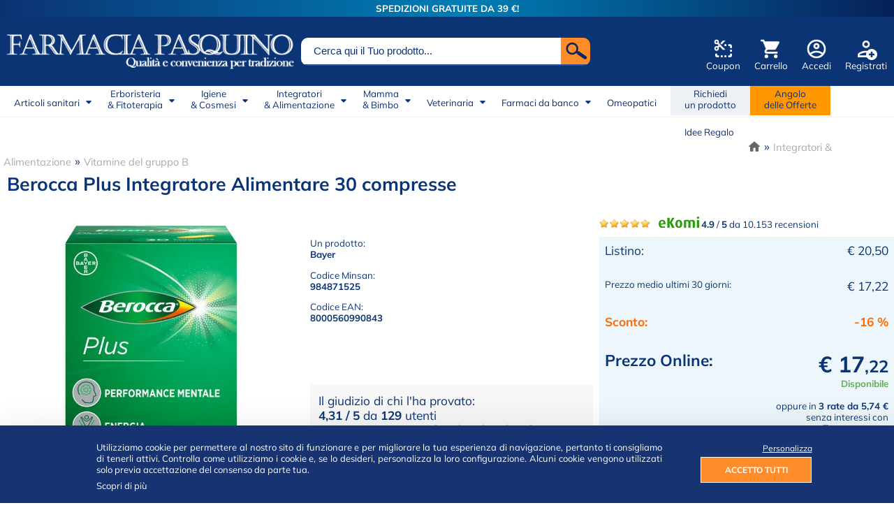

--- FILE ---
content_type: text/html; charset=UTF-8
request_url: https://www.farmaciapasquino.it/integratori-alimentazione/vitamine-del-gruppo-b/berocca-plus-30-compresse-1690.html
body_size: 41480
content:
<!DOCTYPE html PUBLIC "-//W3C//DTD XHTML 1.0 Transitional//EN" "http://www.w3.org/TR/xhtml1/DTD/xhtml1-transitional.dtd">
<html xmlns="http://www.w3.org/1999/xhtml">
<head>
	<meta http-equiv="Cache-Control" content="max-age=57600,must-revalidate" />
	<meta http-equiv="Pragma" content="public" />
	<meta http-equiv="Expires" content="Sat, 09 May 2026 07:22:48 GMT" />
	<title>Berocca plus 30 compresse a € 17,22 su Farmacia Pasquino</title>
	<meta http-equiv="content-type" content="text/html; charset=UTF-8;" />
	<meta name="author" content="Ma2" />

	<meta name="subject" content="Farmacia Pasquino" />
	<meta name="description" content="Berocca Plus &egrave; un integratore alimentare a base di vitamine del gruppo B, vitamina C, Calcio, Magnesio e Zinco da assumere nel momento in cui il nostro corpo aumenta il fabbisogno fisiologico di questi nutrienti, oppure nei casi in cui vengono inseriti in quantit&agrave; minore in seguito ad una dieta." />
	<meta name="keywords" content="berocca plus 30 compresse, VITAMINE,STANCHEZZA,MULTICENTRUM" />
	<meta name="copyright" content="Farmacia Pasquino" />
	<meta name="distribution" content="Global" />

	<meta name="robots" content="index, follow" />
	<meta name="location" content="Italy" />
	<meta name="language" content="it" />
	<meta name="google-site-verification" content="IubWqHPEVUHyeZybL6X4_pEFhr5WO_pBL_T5evL4IpU" />
	<meta name="google-site-verification" content="zjfRHO0pMuDGHe4-gbZsezFiD5luoqsNkamId_FeH4E" />
	<meta name="google-site-verification" content="yuraNvXuSeCbFyTignSECL3PlSW17jzPJAlSp1afkxM" />
	<meta name="google-site-verification" content="tFnC8EDwNj_w4A55iefKIsFLCi5qyhnXgDRFIqRp0cc" />
	<meta name="viewport" content="width=device-width, initial-scale=1">

	<link rel="canonical" href="https://www.farmaciapasquino.it/integratori-alimentazione/vitamine-del-gruppo-b/berocca-plus-30-compresse-1690.html" />
	<link rel="shortcut icon" href="https://www.farmaciapasquino.it/favicon.ico" />
	<link rel="stylesheet" type="text/css" href="https://www.farmaciapasquino.it/css/font.css" />
	<link rel="stylesheet" type="text/css" href="https://www.farmaciapasquino.it/css/user-2023.css" />
	<link rel="stylesheet" type="text/css" href="https://www.farmaciapasquino.it/css/colorbox.css" />
	<link rel="stylesheet" type="text/css" href="https://www.farmaciapasquino.it/css/cookie.css" />

	<link rel="preconnect" href="https://fonts.googleapis.com">
	<link rel="preconnect" href="https://fonts.gstatic.com" crossorigin>

	<script type="application/ld+json">
				{
					"@context": "https://schema.org",
					"@type": "WebSite",
					"@id": "www.farmaciapasquino.it/integratori-alimentazione/vitamine-del-gruppo-b/berocca-plus-30-compresse-1690.html#webSite",
					"url": "www.farmaciapasquino.it/integratori-alimentazione/vitamine-del-gruppo-b/berocca-plus-30-compresse-1690.html"
				}
			</script>	
		<script type="application/ld+json">
			{
				"@context": "https://schema.org",
				"@type": "BreadcrumbList",
				"itemListOrder": "Ascending",
				"itemListElement": [
					{
						"@type": "ListItem",
						"position": 1,
						"item": {
							"@type": "Thing",
							"@id": "www.farmaciapasquino.it",
							"name": "Farmacia Pasquino"
						}
					}
	,
				{
					"@type": "ListItem",
					"position": 2,
					"item": {
						"@type": "Thing",
						"@id": "www.farmaciapasquino.it/integratori-alimentazione.html",
						"name": "Integratori alimentazione "
					}
				}
			,
				{
					"@type": "ListItem",
					"position": 3,
					"item": {
						"@type": "Thing",
						"@id": "www.farmaciapasquino.it/integratori-alimentazione/vitamine-del-gruppo-b.html",
						"name": "Vitamine del gruppo B"
					}
				}
			,
					{
						"@type": "ListItem",
						"position": 4,
						"item": {
							"@type": "Thing",
							"@id": "www.farmaciapasquino.it/integratori-alimentazione/vitamine-del-gruppo-b/berocca-plus-30-compresse-1690.html",
							"name": "BEROCCA PLUS 30 COMPRESSE "
					}
				}
			
				]
			}
		</script>	
				<script type="application/ld+json"> 
					{
						"@context": "https://schema.org",
						"@type": "Product",
						"description": "Berocca Plus &egrave; un integratore alimentare a base di vitamine del gruppo B, vitamina C, Calcio, Magnesio e Zinco da assumere nel momento in cui il nostro corpo aumenta il fabbisogno fisiologico di questi nutrienti, oppure nei casi in cui vengono inseriti in quantit&agrave; minore in seguito ad una dieta. Le Vitamine del gruppo B sono idrosolubili ovvero si sciolgono nell&rsquo;acqua e di conseguenza non vengono immagazzinate nel nostro corpo. La funzione maggiore di queste vitamine &egrave; legata al processo metabolico e di trasformazione del cibo. Lo zucchero, i grassi e le proteine vengono trasformate per dare energia al nostro corpo. Una carenza di queste vitamine si nota soprattutto a livello del tessuto nervoso. Le vitamine B possono essere introdotte anche attraverso l&rsquo;alimentazione con cibi di origine animale come per esempio la carne, il fegato, il cervello, ma anche il latte, il pesce come salmone, nel lievito di birra: ovviamente ogni alimento contiene un tipo di vitamina B.
Una funzione legata al metabolismo aspetta anche al Calcio, il minerale pi&ugrave; presente all&rsquo;interno dell&rsquo;organismo. Lo troviamo maggiormente nelle ossa e nei denti, ma anche nel sangue. Il Calcio si trova maggiormente nei derivati del latte, ma anche pesci come sgombri, calamari, gamberi, alcune verdure come la rucola e il radicchio. Ma da non sottovalutare &egrave; l&rsquo;acqua.&nbsp;
Il magnesio, anch&rsquo;esso un minerale, ha un ruolo importante sul sistema nervoso, in quanto distende e calma i nervi e i muscoli, ma anche per il metabolismo di lipidi, proteine e glucidi, dando energia all&rsquo;organismo. In genere una carenza di Magnesio si nota in situazioni di stress o di traumi a livello psicofisico. Lo zinco invece &egrave; un metallo molto importante nel nostro organismo in quanto protagonista per il corretto funzionamento degli ormoni, nello specifico quelli sessuali e quelli della crescita.
In questo integratore c&rsquo;&egrave; anche la presenza della vitamina C, una sostanza che rafforza il sistema immunitario. Negli alimenti si pu&ograve; trovare nelle uva, nei peperoni, nel prezzemolo, nelle fragole, nella rughetta e negli agrumi.
Berocca Plus 30 compresse di bayer &egrave; un integratore che contiene un insieme di vitamine e minerali importanti per mantenere le prestazioni mentali e sostenere l&rsquo;energia fisica. L&rsquo;utilizzo consigliato &egrave; quello di una compressa al giorno anche in modo regolare, l&rsquo;importante &egrave; non sostituire l&rsquo;integratore ad una dieta sana ed equilibrata. Ogni compressa di Berocca contiene la stessa quantit&agrave; di vitamina C presente in circa 2 arance. Posologia e modalit&agrave; d'uso1 compressa al giorno da assumere con un sorso d'acqua.
CaratteristicheIntegratore alimentare di vitamine del gruppo B, vitamina C, calcio, magnesio e zinco utile a colmare le carenze o gli aumentati fabbisogni organici dei nutrienti in esso contenuti.
AvvertenzeNon superare la dose giornaliera consigliata. Tenere fuori dalla portata dei bambini. Gli integratori non vanno intesi quali sostituti di una dieta variata.
ConservazioneConservare sotto i 30&deg; C in luogo asciutto.




Caratteristiche nutrizionali



Valori medi
per 1 compressa
%VNR*


Vitamina A
400 mcg
50%


Vitamina D
5 mcg
100%


Vitamina E
24 mg
200%


Vitamina B1
1,65 mg
150%


Vitamina B2
2,10 mg
150%


Niacina
24 mg
150%


Acido pantotenico
9 mg
150%


Vitamina B6
2 mg
143%


Acido folico
200 mcg
100%


Vitamina B12
2,5 mcg
100%


Biotina
75 mcg
150%


Vitamina C
160 mg
200%


Calcio
120 mg
15%


Magnesio
60 mg
16%


Ferro
7 mg
50%


Rame
1 mg
100%


Iodio
75 mcg
50%


Zinco
10 mg
100%


Manganese
0,5 mg
25%


Selenio
50 mcg
91%


Molibdeno
50 mcg
100%


Estratto di foglie di olivo tit. al 21% in oleuropeina
21,43 mg
&nbsp;


Estratto di olive tit. al 10% in idrossitirosolo
5 mg
&nbsp;


Estratto di radice di ginseng tit. allo 0,75% in ginsenosidi
16,7 mg
&nbsp;



*VNR: Valori Nutritivi di Riferimento




Formato30 compresse rivestite.",
						"name": "BEROCCA-PLUS-30-COMPRESSE",
						"image": "www.farmaciapasquino.it/public/prodotti/hires/berocca-plus-30-compresse_2.jpg",
						"offers": {
							"@type": "Offer",
							"availability": "InStock",
							"price": "17.22",
							"priceCurrency": "EUR",
							"url": "www.farmaciapasquino.it/integratori-alimentazione/vitamine-del-gruppo-b/berocca-plus-30-compresse-1690.html"
						},
						"aggregateRating": {
							"@type": "AggregateRating",
							"bestRating": "5",
							"ratingCount": "129",
							"ratingValue": "4.31"
						}
					}
				</script>
			
	
	<!-- Google Tag Manager -->
	<script>(function(w,d,s,l,i){w[l]=w[l]||[];w[l].push({'gtm.start':
	new Date().getTime(),event:'gtm.js'});var f=d.getElementsByTagName(s)[0],
	j=d.createElement(s),dl=l!='dataLayer'?'&l='+l:'';j.async=true;j.src=
	'https://www.googletagmanager.com/gtm.js?id='+i+dl;f.parentNode.insertBefore(j,f);
	})(window,document,'script','dataLayer','GTM-KR7DQQT');</script>
	<!-- End Google Tag Manager -->

	<script type="text/javascript">
		 function doCookie(){

			
		}
	</script>

	
	
	<script type="text/javascript" src="https://www.farmaciapasquino.it/js/code-2023.js" ></script>
	<script type="text/javascript" src="https://www.farmaciapasquino.it/js/jquery-1.9.1.min.js" ></script>
	<script type="text/javascript" src="https://www.farmaciapasquino.it/js/jquery.colorbox-min.js" ></script>

	<script type="text/javascript" src="https://www.farmaciapasquino.it/js/jquery.autocompleteSearchProd.js" ></script>
	<script type="text/javascript" src="https://www.farmaciapasquino.it/js/ajax.acquisti-2022.js" ></script>
	<script type="text/javascript" src="https://www.farmaciapasquino.it/js/ajax.clienti-2.js" ></script>
	<script type="text/javascript" src="https://www.farmaciapasquino.it/js/ajax.commenti.js" ></script>
	<script type="text/javascript" src="https://www.farmaciapasquino.it/js/ajax.lang.js" ></script>
	<script type="text/javascript" src="https://www.farmaciapasquino.it/js/ajax.prodotti.ask.js" ></script>
	<script type="text/javascript" src="https://www.farmaciapasquino.it/js/ajax.richiediprodotti.js" ></script>
	<script type="text/javascript" src="https://www.farmaciapasquino.it/js/ajax.search.js" ></script>
	<script type="text/javascript" src="https://www.farmaciapasquino.it/js/ajax.spedizioni.js" ></script>
	<script type="text/javascript" src="https://www.farmaciapasquino.it/js/ajax.newsletter.js" ></script>

	<script type="text/javascript" src="https://www.farmaciapasquino.it/js/jquery.hoverIntent.minified.js"></script>
	<script type="text/javascript" src="https://www.farmaciapasquino.it/js/jquery.ba-dotimeout.min.js"></script>


	<script src="https://hcaptcha.com/1/api.js" async defer></script>

	
	
	<script type="text/javascript">
	/* <![CDATA[ */

		var resizeTimer;
		function resizeColorBox()
		{
			if (resizeTimer) clearTimeout(resizeTimer);
			resizeTimer = setTimeout(function() {
					if ($('#cboxOverlay').is(':visible')) {
							$.colorbox.load(true);
					}
			}, 300)
		}

		// Resize Colorbox when resizing window or changing mobile device orientation
		$(window).resize(resizeColorBox);
		window.addEventListener("orientationchange", resizeColorBox, false);

		function scompare(){
			var doc = document.getElementById("divAcceptCookie");
			doc.style.display = "none";
		}

		$(document).ready(function() {

			$('.pudoPoint').on('click', function() {
				const $radioButton = $(this).find('input[type="radio"]');

				if ($radioButton.length && !$radioButton.prop('checked')) {
					$radioButton.prop('checked', true);
					selectGLSParcelShop($radioButton.attr('id'))

				}
			});

			$(".personalizzaCookie").colorbox({
				href: 'https://www.farmaciapasquino.it/pages/cookie-personalizza.php',
				width: '90%',
				height: '95%',
				maxWidth: '960px',
				maxHeight: '960px'
			});

			$(".personalizzaCookieTagA").colorbox({
				href: 'https://www.farmaciapasquino.it/pages/cookie-personalizza.php',
				width: '90%',
				height: '95%',
				maxWidth: '960px',
				maxHeight: '960px'
			});

			var options = { serviceUrl:'/php/ajax/ajax.prodotti.php',maxHeight:400,width:425,minChars:2};
			$('#searchAccountFixSx #search').autocomplete(options);
			$firstname = $("#searchAccountFixSx #search");
			$('.autocomplete-suggestions').css({ "top": $firstname.offset().top + 40, "left": $firstname.offset().left });

			var optionsTris = { serviceUrl:'/php/ajax/ajax.prodotti.php',maxHeight:400,width:425,minChars:2};
			$('#searchForm #search').autocomplete(optionsTris);
			$thirdname = $("#searchForm #search");
			$('.autocomplete-suggestions').css({ "top": $thirdname.offset().top + 40, "left": $thirdname.offset().left });

			if($('#codice_prodotti').length){
				var optionsBis  = { serviceUrl:'/php/ajax/ajax.prodotti.php',maxHeight:400,width:$('#codice_prodotti').width(),minChars:2};
				$('#codice_prodotti').autocomplete(optionsBis);
				$secondname = $("#codice_prodotti");
				$('.autocomplete-suggestions').css({ "top": $secondname.offset().top + 40, "left": $secondname.offset().left });
			}

			$('div.button').hoverIntent(
				function(){
					ajaxSearchMarcaClear();
					ajaxSearchCatClear();
					$(this).addClass('hover');
					target = $(this).find('.AVPopovermenu');

					//$(this).find
					//target.find('div').replaceWith(target.find('div').attr('rel'));
					//alert(target.find('div').attr('rel'))
					//target.load(target.find('div').attr('rel'));

					$(this).doTimeout( 'hover', 20, function(target){$(target).fadeIn(50);},target);

				},
				function(){
					ajaxSearchMarcaClear();
					ajaxSearchCatClear();
					target = $(this).find('.AVPopovermenu');
					$(target).doTimeout( 'hover', 20, function(target){$(target).fadeOut(30);},target);

			});

			$("#catAccordion > li > div").click(function(){
				//$("#catAccordion > li > div").removeClass('openMobileMenu');
				//$(this).addClass('openMobileMenu');
				//$(this).toggleClass('openMobileMenu');

				if(false == $(this).next().is(':visible')) {
					$('#catAccordion ul').hide();
				}
				$(this).next().toggle();
			});

			$(".group1").colorbox({rel:'group1'});

			$('#plus').bind('click', {increment: 1}, incrementValue);
			$('#minus').bind('click', {increment: -1}, incrementValue);

			if($('.ritiroamano')){
				if($('#totCart')){
					if($('#totCart').val()<300){
						$('.ritiroamano').click(function(){ jQuery("#ritiro").attr('checked', 'checked'); SetTdBackgroundColor('ritiroamano');} );
			}}}

			if($('.contrassegno')){
				if($('#totCart')){
					if( $('#totCart').val()<300 ){
						$('.contrassegno').click(function(){ jQuery("#contra").attr('checked', 'checked'); SetTdBackgroundColor('contrassegno');} );
			}}}

			if($('.bonifico'))
				$('.bonifico').click(function(){ jQuery("#bonifico").attr('checked', 'checked'); SetTdBackgroundColor('bonifico');} );

			if($('.paypal'))
				$('.paypal').click(function(){ jQuery("#PayPal").attr('checked', 'checked'); SetTdBackgroundColor('paypal');} );

			if($('.nexi'))
				$('.nexi').click(function(){ jQuery("#Nexi").attr('checked', 'checked'); SetTdBackgroundColor('nexi');} );

			//if($('.bancasella'))
			//	$('.bancasella').click(function(){ jQuery("#BancaSella").attr('checked', 'checked'); SetTdBackgroundColor('bancasella');} );

			if($('.postepay'))
				$('.postepay').click(function(){ jQuery("#postepay").attr('checked', 'checked'); SetTdBackgroundColor('postepay');} );

			if($('.satispay'))
				$('.satispay').click(function(){ jQuery("#Satispay").attr('checked', 'checked'); SetTdBackgroundColor('satispay');} );

			if($('.scalapay'))
				$('.scalapay').click(function(){ jQuery("#Scalapay").attr('checked', 'checked'); SetTdBackgroundColor('scalapay');} );

			//$('#ajaxCat1').load('https://www.farmaciapasquino.it/php/menu/cat_1_cache.html');
			//$('#ajaxCat2').load('https://www.farmaciapasquino.it/php/menu/cat_2_cache.html');
			//$('#ajaxCat3').load('https://www.farmaciapasquino.it/php/menu/cat_3_cache.html');
			//$('#ajaxCat4').load('https://www.farmaciapasquino.it/php/menu/cat_4_cache.html');
			//$('#ajaxCat5').load('https://www.farmaciapasquino.it/php/menu/cat_5_cache.html');
			//$('#ajaxCat8').load('https://www.farmaciapasquino.it/php/menu/cat_8_cache.html');
			//$('#ajaxCat9').load('https://www.farmaciapasquino.it/php/menu/cat_9_cache.html');

			
		})
	/* ]]> */
	</script>

	

</head>

<body >
<!-- Google Tag Manager (noscript) -->
<noscript><iframe src="https://www.googletagmanager.com/ns.html?id=GTM-KR7DQQT"
height="0" width="0" style="display:none;visibility:hidden"></iframe></noscript>
<!-- End Google Tag Manager (noscript) -->

<div id="amazon-root"></div>



<noscript>
	<div class="noJSWarn">
		<div >
			<p><strong>Sembra che JavaScript sia disabilitato sul tuo browser.</strong></p>
			<p>JavaScript DEVE essere abilitato sul tuo browser per poter utilizzare le funzionalità di questo sito web.</p>
		</div>
	</div>
</noscript>


	<script>
					function AcceptCookie(){

						var d = new Date();
						d.setMonth(d.getMonth() + 2);

						var expires = "expires="+d.toUTCString();	
					
						document.cookie="cpolicy=1111; "+expires+"; path=/";
						
						var element = document.getElementById("divAcceptCookie");
						element.parentNode.removeChild(element);
						
						doCookie();
						
						location.reload();
					}
					
					if (typeof window.popitup === "undefined") {
					window.popitup = function(url,t){
										newwindow=window.open(url,t,"height=600,width=450, scrollbars=yes");
										if (window.focus){
											newwindow.focus()
										}
										return false;
							}
					}
				</script>	<div id='divAcceptCookie' style=''>
					<div id='innerCookie'>
					<div id='innerCookieFlex' style=''>
						<p class='cookieAlertText' style='text-align:justify;'>
							Utilizziamo cookie per permettere al nostro sito di funzionare e per migliorare la tua esperienza di navigazione, pertanto ti consigliamo di tenerli attivi. Controlla come utilizziamo i cookie e, se lo desideri, personalizza la loro configurazione. Alcuni cookie vengono utilizzati solo previa accettazione del consenso da parte tua.<br />
							<a class='cookieAlertLink' href='/cookie-policy.html'>Scopri di più</a></p>
						<p style='text-align:right;'>
							<a class='personalizzaCookie' href='/pages/cookie-personalizza.php' onclick='scompare()'; >Personalizza</a>
							<a class='accettoTutti' onclick='AcceptCookie();' style='background-color:#ff8b29;'>ACCETTO TUTTI</a>							
						</p>
					</div>
					</div>
				</div>

<div class="superTopBar"><p style="margin-bottom:0em; margin-top:0em; font-weight:bold; color:White;">SPEDIZIONI GRATUITE DA 39 €!</p></div>
<div id="main">
	<div id="topheader">
		<div id="topheaderInside">

			<div id="LeftSpace" >
				<a href="https://www.farmaciapasquino.it"><img style="max-width:100%;" src="https://www.farmaciapasquino.it/css/img/logo.png" fetchpriority="high" /></a>
			</div>

			<div id="CentralSpace" >
					<form method="post" name="miniSearchHome" action="/index.php?action=searchProd" onSubmit="return checkSearch();">
				<div class="searchAccountFix">
					<div id="searchAccountFixDx" onclick="document.miniSearchHome.submit();"></div>
					<div id="searchAccountFixSx"><input placeholder="Cerca qui il Tuo prodotto..." id="search" name="codice_prodotti" type="text" size="15" value="" /></div>
					<div style="clear:both;"></div>
				</div>
			</form>			</div>

			<div id="RightSpace">
				<div id="headerMenuButtons">
						<div class="headerMenuButton" id="headerMenuButtonReg"><a href="https://www.farmaciapasquino.it/index.php?action=userReg"><img src="[data-uri]" /></a><br />
						<a href="https://www.farmaciapasquino.it/index.php?action=userReg">Registrati</a></div>
						
						<div class="headerMenuButton" id="headerMenuButtonLogin"><a href="https://www.farmaciapasquino.it/index.php?action=userLogin"><img src="[data-uri]" /></a><br />
						<a href="https://www.farmaciapasquino.it/index.php?action=userLogin">Accedi</a></div>
						
						<div class="headerMenuButton" id="headerMenuButtonCart"><a href="https://www.farmaciapasquino.it/index.php?action=showCart"><img src="[data-uri]" /></a><br />
						<a href="https://www.farmaciapasquino.it/index.php?action=showCart">Carrello</a></div>
						
						<div class="headerMenuButton" id="headerMenuButtonCoupon"><a href="https://www.farmaciapasquino.it/buono-sconto.html"><img src="[data-uri]" /></a><br />
						<a href="https://www.farmaciapasquino.it/buono-sconto.html">Coupon</a></div>
						
						<div style="clear:both"></div>
					</div>			</div>

			<div style="clear:both;"></div>

		</div>
	</div>

	<div id="miniBar"><div id="buttonContainer">
						
						<div class="miniBarButton" onclick="$('#miniMenuSpace').toggle();"><img src="[data-uri]"><span class="miniBarText" style="display:block;">Menu</span></div>
						<div class="miniLogoButton"><a href="/"><img class="imgScudi" src="/css/img/logo-farmacia-pasquino-mobile-.png" title="Farmacia Pasquino" alt="Logo Farmacia Pasquino" /></a></div>
						<div class="miniBarButton"><a rel="nofollow" href="/index.php?action=userLogin"><img src="[data-uri]" /></a><span class="miniBarText">Accedi</span></div>
						<div class="miniBarButton"><a rel="nofollow" href="/index.php?action=showCart"><img src="[data-uri]" /></a><span class="miniBarText">Carrello</span></div><div style="clear:both"></div>

					</div></div>

	<div id="miniSearchSpace" >
		<form id="searchForm" method="post" action="/index.php?action=searchProd" >
				<input id="search" name="codice_prodotti" type="text" size="30" class="searchField" placeholder="Cerca qui il Tuo prodotto!" />
				<input alt="Cerca" title="Cerca" class="cercabuttonMobile" type="submit" name="research" value="Cerca" />
			</form>	</div>

	<div id="miniMenuSpace" ><ul id="catAccordion" ><li>
					<div>La Farmacia</div>
					<ul >
						<a href="https://www.farmaciapasquino.it/chi-siamo.html"><li>Chi siamo</li></a>
						<a href="https://www.farmaciapasquino.it/pagamenti.html"><li>Pagamenti sicuri</li></a>
						<a href="https://www.farmaciapasquino.it/spedizioni.html"><li>Spedizioni</li></a>
						<a href="https://www.farmaciapasquino.it/buono-sconto.html"><li>Buoni sconto e coupon</li></a>
						<a href="https://www.farmaciapasquino.it/richiedi-un-prodotto.html"><li>Richiedi un prodotto</li></a>
						<a href="https://www.farmaciapasquino.it/contatti.html"><li>Contatti</li></a>
					</ul>
				</li>
				<li>
					<div class="orangeMobileAccordion"><a href="https://www.farmaciapasquino.it/angolo-delle-offerte.html">Angolo delle Offerte</a></div>
				</li>
				<li>
					<div style="background-image:none;"><a href="https://www.farmaciapasquino.it/idee-regalo.html">Idee Regalo</a></div>
				</li><li ><div ><a href="https://www.farmaciapasquino.it/articoli-sanitari.html"  >Articoli Sanitari</a></div><ul ><a href="https://www.farmaciapasquino.it/articoli-sanitari/aerosol-ed-accessori.html"><li >Aerosol ed accessori</li></a><a href="https://www.farmaciapasquino.it/articoli-sanitari/apparecchi-acustici-e-accessori.html"><li >Apparecchi acustici e accessori</li></a><a href="https://www.farmaciapasquino.it/articoli-sanitari/apparecchi-vari-ed-accessori.html"><li >Apparecchi vari ed accessori</li></a><a href="https://www.farmaciapasquino.it/articoli-sanitari/autotest.html"><li >Autotest</li></a><a href="https://www.farmaciapasquino.it/articoli-sanitari/autotest-covid-19.html"><li >Autotest Covid-19</li></a><a href="https://www.farmaciapasquino.it/articoli-sanitari/bende.html"><li >Bende</li></a><a href="https://www.farmaciapasquino.it/articoli-sanitari/cerotti-e-ghiaccio-istantaneo.html"><li >Cerotti e ghiaccio istantaneo</li></a><a href="https://www.farmaciapasquino.it/articoli-sanitari/cerotti-nasali.html"><li >Cerotti nasali</li></a><a href="https://www.farmaciapasquino.it/articoli-sanitari/cerotti-riscaldanti-per-la-schiena.html"><li >Cerotti riscaldanti per la schiena</li></a><a href="https://www.farmaciapasquino.it/articoli-sanitari/cicatrizzanti-e-disinfettanti.html"><li >Cicatrizzanti e disinfettanti</li></a><a href="https://www.farmaciapasquino.it/articoli-sanitari/collutori-.html"><li >Collutori </li></a><a href="https://www.farmaciapasquino.it/articoli-sanitari/cotone-e-garze.html"><li >Cotone e garze</li></a><a href="https://www.farmaciapasquino.it/articoli-sanitari/decongestionanti-nasali.html"><li >Decongestionanti nasali</li></a><a href="https://www.farmaciapasquino.it/articoli-sanitari/dentifrici.html"><li >Dentifrici</li></a><a href="https://www.farmaciapasquino.it/articoli-sanitari/diffusori.html"><li >Diffusori</li></a><a href="https://www.farmaciapasquino.it/articoli-sanitari/dispositivi-di-protezione.html"><li >Dispositivi di protezione</li></a><a href="https://www.farmaciapasquino.it/articoli-sanitari/dopopuntura.html"><li >Dopopuntura</li></a><a href="https://www.farmaciapasquino.it/articoli-sanitari/fili-interdentali-e-scovolini.html"><li >Fili interdentali e scovolini</li></a><a href="https://www.farmaciapasquino.it/articoli-sanitari/gel-lubrificanti.html"><li >Gel lubrificanti</li></a><a href="https://www.farmaciapasquino.it/articoli-sanitari/infiltrazioni-acido-ialuronico.html"><li >Infiltrazioni Acido Ialuronico</li></a><a href="https://www.farmaciapasquino.it/articoli-sanitari/kit-pulizia-da-viaggio.html"><li >Kit pulizia da viaggio</li></a><a href="https://www.farmaciapasquino.it/articoli-sanitari/misuratori-di-pressione-ed-accessori.html"><li >Misuratori di pressione ed accessori</li></a><a href="https://www.farmaciapasquino.it/articoli-sanitari/misuratori-glicemia-colesterolo.html"><li >Misuratori glicemia colesterolo</li></a><a href="https://www.farmaciapasquino.it/articoli-sanitari/occhiali.html"><li >Occhiali</li></a><a href="https://www.farmaciapasquino.it/articoli-sanitari/ortopedia-ed-indumenti.html"><li >Ortopedia ed indumenti</li></a><a href="https://www.farmaciapasquino.it/articoli-sanitari/perette.html"><li >Perette</li></a><a href="https://www.farmaciapasquino.it/articoli-sanitari/preservativi-e-contraccettivi.html"><li >Preservativi e contraccettivi</li></a><a href="https://www.farmaciapasquino.it/articoli-sanitari/prodotti-antimeduse.html"><li >Prodotti antimeduse</li></a><a href="https://www.farmaciapasquino.it/articoli-sanitari/prodotti-per-dentiere-e-protesi.html"><li >Prodotti per dentiere e protesi</li></a><a href="https://www.farmaciapasquino.it/articoli-sanitari/prodotti-per-le-orecchie.html"><li >Prodotti per le orecchie</li></a><a href="https://www.farmaciapasquino.it/articoli-sanitari/profumi-e-oli-essenziali.html"><li >Profumi e oli essenziali</li></a><a href="https://www.farmaciapasquino.it/articoli-sanitari/repellenti-ambientali.html"><li >Repellenti ambientali</li></a><a href="https://www.farmaciapasquino.it/articoli-sanitari/repellenti-per-adulti.html"><li >Repellenti per adulti</li></a><a href="https://www.farmaciapasquino.it/articoli-sanitari/repellenti-per-bambini.html"><li >Repellenti per bambini</li></a><a href="https://www.farmaciapasquino.it/articoli-sanitari/salva-alito.html"><li >Salva alito</li></a><a href="https://www.farmaciapasquino.it/articoli-sanitari/sex-toys.html"><li >Sex toys</li></a><a href="https://www.farmaciapasquino.it/articoli-sanitari/siringhe.html"><li >Siringhe</li></a><a href="https://www.farmaciapasquino.it/articoli-sanitari/spazzolini-.html"><li >Spazzolini </li></a><a href="https://www.farmaciapasquino.it/articoli-sanitari/spazzolini-elettrici-e-ricambi.html"><li >Spazzolini elettrici e ricambi</li></a><a href="https://www.farmaciapasquino.it/articoli-sanitari/spray-e-gel-per-la-bocca.html"><li >Spray e gel per la bocca</li></a><a href="https://www.farmaciapasquino.it/articoli-sanitari/spray-idratazione-e-difesa.html"><li >Spray idratazione e difesa</li></a><a href="https://www.farmaciapasquino.it/articoli-sanitari/spray-ipertonici-nasali.html"><li >Spray Ipertonici nasali</li></a><a href="https://www.farmaciapasquino.it/articoli-sanitari/spray-isotonici-nasali.html"><li >Spray Isotonici nasali</li></a><a href="https://www.farmaciapasquino.it/articoli-sanitari/spray-nasali-e-fialette.html"><li >Spray nasali e fialette</li></a><a href="https://www.farmaciapasquino.it/articoli-sanitari/spray-per-ambienti-e-tessuti.html"><li >Spray per ambienti e tessuti</li></a><a href="https://www.farmaciapasquino.it/articoli-sanitari/termometri.html"><li >Termometri</li></a><a href="https://www.farmaciapasquino.it/articoli-sanitari/test-di-gravidanza.html"><li >Test di gravidanza</li></a></ul></li><li ><div ><a href="https://www.farmaciapasquino.it/erboristeria-fitoterapia.html"  >Erboristeria & Fitoterapia</a></div><ul ><a href="https://www.farmaciapasquino.it/erboristeria-fitoterapia/compresse-e-capsule-omeopatiche.html"><li >Compresse e capsule omeopatiche</li></a><a href="https://www.farmaciapasquino.it/erboristeria-fitoterapia/floriterapia.html"><li >Floriterapia</li></a><a href="https://www.farmaciapasquino.it/erboristeria-fitoterapia/gel-creme-e-unguenti.html"><li >Gel, creme e unguenti</li></a><a href="https://www.farmaciapasquino.it/erboristeria-fitoterapia/globuli-e-granuli.html"><li >Globuli e granuli</li></a><a href="https://www.farmaciapasquino.it/erboristeria-fitoterapia/gocce-e-fiale-omeopatiche.html"><li >Gocce e fiale omeopatiche</li></a><a href="https://www.farmaciapasquino.it/erboristeria-fitoterapia/medicina-cinese-e-ayurvedica.html"><li >Medicina Cinese e Ayurvedica</li></a><a href="https://www.farmaciapasquino.it/erboristeria-fitoterapia/micoterapia-funghi.html"><li >Micoterapia (funghi)</li></a><a href="https://www.farmaciapasquino.it/erboristeria-fitoterapia/oligoelementi.html"><li >Oligoelementi</li></a><a href="https://www.farmaciapasquino.it/erboristeria-fitoterapia/sali-tissutali.html"><li >Sali tissutali</li></a><a href="https://www.farmaciapasquino.it/erboristeria-fitoterapia/tisane.html"><li >Tisane</li></a></ul></li><li ><div ><a href="https://www.farmaciapasquino.it/farmaci-da-banco.html"  >Farmaci da Banco</a></div><ul ><a href="https://www.farmaciapasquino.it/farmaci-da-banco/antistaminici-orali.html"><li >Antistaminici orali</li></a><a href="https://www.farmaciapasquino.it/farmaci-da-banco/colliri.html"><li >Colliri</li></a><a href="https://www.farmaciapasquino.it/farmaci-da-banco/farmaci-antidiarroici.html"><li >Farmaci antidiarroici</li></a><a href="https://www.farmaciapasquino.it/farmaci-da-banco/farmaci-per-bruciore-e-nausea.html"><li >Farmaci per bruciore e nausea</li></a><a href="https://www.farmaciapasquino.it/farmaci-da-banco/farmaci-per-carenze-di-vitamine-e-sali-minerali.html"><li >Farmaci per carenze di vitamine e sali minerali</li></a><a href="https://www.farmaciapasquino.it/farmaci-da-banco/farmaci-per-dermatiti-e-punture-dinsetto.html"><li >Farmaci per dermatiti e punture d'insetto</li></a><a href="https://www.farmaciapasquino.it/farmaci-da-banco/farmaci-per-disturbi-dellorecchio.html"><li >Farmaci per disturbi dell'orecchio</li></a><a href="https://www.farmaciapasquino.it/farmaci-da-banco/farmaci-per-dolore-muscoli-e-ossa.html"><li >Farmaci per dolore muscoli e ossa</li></a><a href="https://www.farmaciapasquino.it/farmaci-da-banco/farmaci-per-emorroidi-e-insufficienza-venosa.html"><li >Farmaci per emorroidi e insufficienza venosa</li></a><a href="https://www.farmaciapasquino.it/farmaci-da-banco/farmaci-per-gli-occhi.html"><li >Farmaci per gli occhi</li></a><a href="https://www.farmaciapasquino.it/farmaci-da-banco/farmaci-per-gli-stati-dansia.html"><li >Farmaci per gli stati d'ansia</li></a><a href="https://www.farmaciapasquino.it/farmaci-da-banco/farmaci-per-herpes-e-disturbi-gengivali.html"><li >Farmaci per herpes e disturbi gengivali</li></a><a href="https://www.farmaciapasquino.it/farmaci-da-banco/farmaci-per-il-gonfiore-addominale.html"><li >Farmaci per il gonfiore addominale</li></a><a href="https://www.farmaciapasquino.it/farmaci-da-banco/farmaci-per-il-mal-di-gola.html"><li >Farmaci per il mal di gola</li></a><a href="https://www.farmaciapasquino.it/farmaci-da-banco/farmaci-per-il-mal-di-schiena.html"><li >Farmaci per il mal di schiena</li></a><a href="https://www.farmaciapasquino.it/farmaci-da-banco/farmaci-per-il-mal-di-testa.html"><li >Farmaci per il mal di testa</li></a><a href="https://www.farmaciapasquino.it/farmaci-da-banco/farmaci-per-la-febbre.html"><li >Farmaci per la febbre</li></a><a href="https://www.farmaciapasquino.it/farmaci-da-banco/farmaci-per-la-perdita-dei-capelli.html"><li >Farmaci per la perdita dei capelli</li></a><a href="https://www.farmaciapasquino.it/farmaci-da-banco/farmaci-per-la-stitichezza.html"><li >Farmaci per la stitichezza</li></a><a href="https://www.farmaciapasquino.it/farmaci-da-banco/farmaci-per-raffreddore.html"><li >Farmaci per raffreddore</li></a><a href="https://www.farmaciapasquino.it/farmaci-da-banco/farmaci-per-smettere-di-fumare.html"><li >Farmaci per smettere di fumare</li></a><a href="https://www.farmaciapasquino.it/farmaci-da-banco/farmaci-per-tosse.html"><li >Farmaci per tosse</li></a><a href="https://www.farmaciapasquino.it/farmaci-da-banco/farmaci-per-ustioni-e-scottature.html"><li >Farmaci per ustioni e scottature</li></a><a href="https://www.farmaciapasquino.it/farmaci-da-banco/galenici.html"><li >Galenici</li></a><a href="https://www.farmaciapasquino.it/farmaci-da-banco/micosi-del-piede.html"><li >Micosi del piede</li></a><a href="https://www.farmaciapasquino.it/farmaci-da-banco/micosi-della-pelle.html"><li >Micosi della pelle</li></a><a href="https://www.farmaciapasquino.it/farmaci-da-banco/micosi-delle-zone-intime.html"><li >Micosi delle zone intime</li></a><a href="https://www.farmaciapasquino.it/farmaci-da-banco/spray-e-gocce-per-il-naso-chiuso.html"><li >Spray e gocce per il naso chiuso</li></a><a href="https://www.farmaciapasquino.it/farmaci-da-banco/spray-nasali.html"><li >Spray nasali</li></a></ul></li><li ><div ><a href="https://www.farmaciapasquino.it/igiene-cosmesi.html"  >Igiene & Cosmesi</a></div><ul ><a href="https://www.farmaciapasquino.it/igiene-cosmesi/accessori-make-up.html"><li >Accessori make up</li></a><a href="https://www.farmaciapasquino.it/igiene-cosmesi/anticaduta-capelli.html"><li >Anticaduta capelli</li></a><a href="https://www.farmaciapasquino.it/igiene-cosmesi/anticellulite.html"><li >Anticellulite</li></a><a href="https://www.farmaciapasquino.it/igiene-cosmesi/antiforfora.html"><li >Antiforfora</li></a><a href="https://www.farmaciapasquino.it/igiene-cosmesi/antipidocchi.html"><li >Antipidocchi</li></a><a href="https://www.farmaciapasquino.it/igiene-cosmesi/antismagliature-e-cicatrici-cheloidi.html"><li >Antismagliature e cicatrici cheloidi</li></a><a href="https://www.farmaciapasquino.it/igiene-cosmesi/assorbenti.html"><li >Assorbenti</li></a><a href="https://www.farmaciapasquino.it/igiene-cosmesi/attivatori-di-abbronzatura.html"><li >Attivatori di abbronzatura</li></a><a href="https://www.farmaciapasquino.it/igiene-cosmesi/autoabbronzanti-e-doposole.html"><li >Autoabbronzanti e doposole</li></a><a href="https://www.farmaciapasquino.it/igiene-cosmesi/balsamo-e-stick-labbra.html"><li >Balsamo e stick labbra</li></a><a href="https://www.farmaciapasquino.it/igiene-cosmesi/booster.html"><li >Booster</li></a><a href="https://www.farmaciapasquino.it/igiene-cosmesi/borse-ed-occhiaie.html"><li >Borse ed occhiaie</li></a><a href="https://www.farmaciapasquino.it/igiene-cosmesi/calli-e-duroni.html"><li >Calli e duroni</li></a><a href="https://www.farmaciapasquino.it/igiene-cosmesi/calze-a-compressione-graduata.html"><li >Calze a compressione graduata</li></a><a href="https://www.farmaciapasquino.it/igiene-cosmesi/cofanetti-di-bellezza.html"><li >Cofanetti di bellezza</li></a><a href="https://www.farmaciapasquino.it/igiene-cosmesi/contorno-occhi-e-labbra.html"><li >Contorno occhi e labbra</li></a><a href="https://www.farmaciapasquino.it/igiene-cosmesi/correttori.html"><li >Correttori</li></a><a href="https://www.farmaciapasquino.it/igiene-cosmesi/cosmesi-del-piede.html"><li >Cosmesi del piede</li></a><a href="https://www.farmaciapasquino.it/igiene-cosmesi/creme-antirughe-e-lifting.html"><li >Creme antirughe e lifting</li></a><a href="https://www.farmaciapasquino.it/igiene-cosmesi/creme-idratanti.html"><li >Creme idratanti</li></a><a href="https://www.farmaciapasquino.it/igiene-cosmesi/creme-per-le-macchie.html"><li >Creme per le macchie</li></a><a href="https://www.farmaciapasquino.it/igiene-cosmesi/creme-gel-e-spray.html"><li >Creme, gel e spray</li></a><a href="https://www.farmaciapasquino.it/igiene-cosmesi/deodoranti.html"><li >Deodoranti</li></a><a href="https://www.farmaciapasquino.it/igiene-cosmesi/depilazione.html"><li >Depilazione</li></a><a href="https://www.farmaciapasquino.it/igiene-cosmesi/detergenti-intimi.html"><li >Detergenti intimi</li></a><a href="https://www.farmaciapasquino.it/igiene-cosmesi/detergenti-per-viso-e-acne.html"><li >Detergenti per viso e acne</li></a><a href="https://www.farmaciapasquino.it/igiene-cosmesi/elasticizzanti.html"><li >Elasticizzanti</li></a><a href="https://www.farmaciapasquino.it/igiene-cosmesi/fondotinta.html"><li >Fondotinta</li></a><a href="https://www.farmaciapasquino.it/igiene-cosmesi/gambe-pesanti-e-microcircolo.html"><li >Gambe pesanti e microcircolo</li></a><a href="https://www.farmaciapasquino.it/igiene-cosmesi/idratanti-corpo.html"><li >Idratanti corpo</li></a><a href="https://www.farmaciapasquino.it/igiene-cosmesi/igiene-e-detersione-corpo.html"><li >Igiene e detersione corpo</li></a><a href="https://www.farmaciapasquino.it/igiene-cosmesi/integratori-anti-et.html"><li >Integratori anti età</li></a><a href="https://www.farmaciapasquino.it/igiene-cosmesi/integratori-solari.html"><li >Integratori solari</li></a><a href="https://www.farmaciapasquino.it/igiene-cosmesi/lacche-e-gel.html"><li >Lacche e gel</li></a><a href="https://www.farmaciapasquino.it/igiene-cosmesi/lavande-intime-e-ovuli.html"><li >Lavande intime e ovuli</li></a><a href="https://www.farmaciapasquino.it/igiene-cosmesi/make-up-labbra.html"><li >Make up labbra</li></a><a href="https://www.farmaciapasquino.it/igiene-cosmesi/make-up-mani-e-unghie.html"><li >Make up mani e unghie</li></a><a href="https://www.farmaciapasquino.it/igiene-cosmesi/make-up-occhi.html"><li >Make up occhi</li></a><a href="https://www.farmaciapasquino.it/igiene-cosmesi/make-up-viso.html"><li >Make up viso</li></a><a href="https://www.farmaciapasquino.it/igiene-cosmesi/manicure-e-prodotti-per-unghie.html"><li >Manicure e prodotti per unghie</li></a><a href="https://www.farmaciapasquino.it/igiene-cosmesi/maschere-viso.html"><li >Maschere viso</li></a><a href="https://www.farmaciapasquino.it/igiene-cosmesi/matite-eyeliner-e-kajal.html"><li >Matite, eyeliner e kajal</li></a><a href="https://www.farmaciapasquino.it/igiene-cosmesi/natale.html"><li >Natale</li></a><a href="https://www.farmaciapasquino.it/igiene-cosmesi/ombretti.html"><li >Ombretti</li></a><a href="https://www.farmaciapasquino.it/igiene-cosmesi/peeling-e-scrub-viso.html"><li >Peeling e scrub viso</li></a><a href="https://www.farmaciapasquino.it/igiene-cosmesi/prodotti-per-dermatiti-psoriasi-ed-arrossamenti.html"><li >Prodotti per dermatiti, psoriasi ed arrossamenti</li></a><a href="https://www.farmaciapasquino.it/igiene-cosmesi/profumi-donna-e-uomo.html"><li >Profumi donna e uomo</li></a><a href="https://www.farmaciapasquino.it/igiene-cosmesi/protezione-dita-del-piede.html"><li >Protezione dita del piede</li></a><a href="https://www.farmaciapasquino.it/igiene-cosmesi/protezione-solare-corpo.html"><li >Protezione solare corpo</li></a><a href="https://www.farmaciapasquino.it/igiene-cosmesi/protezione-solare-viso.html"><li >Protezione solare viso</li></a><a href="https://www.farmaciapasquino.it/igiene-cosmesi/rassodanti.html"><li >Rassodanti</li></a><a href="https://www.farmaciapasquino.it/igiene-cosmesi/salviettine-intime.html"><li >Salviettine intime</li></a><a href="https://www.farmaciapasquino.it/igiene-cosmesi/saponi-e-creme-mani.html"><li >Saponi e creme mani</li></a><a href="https://www.farmaciapasquino.it/igiene-cosmesi/scrub-ed-esfolianti-corpo.html"><li >Scrub ed esfolianti corpo</li></a><a href="https://www.farmaciapasquino.it/igiene-cosmesi/seno.html"><li >Seno</li></a><a href="https://www.farmaciapasquino.it/igiene-cosmesi/shampoo-e-balsamo-capelli.html"><li >Shampoo e balsamo capelli</li></a><a href="https://www.farmaciapasquino.it/igiene-cosmesi/sieri-antimacchie.html"><li >Sieri antimacchie</li></a><a href="https://www.farmaciapasquino.it/igiene-cosmesi/sieri-antirughe.html"><li >Sieri antirughe</li></a><a href="https://www.farmaciapasquino.it/igiene-cosmesi/sieri-esfolianti.html"><li >Sieri esfolianti</li></a><a href="https://www.farmaciapasquino.it/igiene-cosmesi/sieri-illuminanti-ed-idratanti.html"><li >Sieri illuminanti ed idratanti</li></a><a href="https://www.farmaciapasquino.it/igiene-cosmesi/solari-per-bambini.html"><li >Solari per bambini</li></a><a href="https://www.farmaciapasquino.it/igiene-cosmesi/solette-e-comfort-piede.html"><li >Solette e comfort piede</li></a><a href="https://www.farmaciapasquino.it/igiene-cosmesi/spray-sali-e-creme-per-piede.html"><li >Spray, sali e creme per piede</li></a><a href="https://www.farmaciapasquino.it/igiene-cosmesi/stick-protezione-solare.html"><li >Stick protezione solare</li></a><a href="https://www.farmaciapasquino.it/igiene-cosmesi/struccanti.html"><li >Struccanti</li></a><a href="https://www.farmaciapasquino.it/igiene-cosmesi/tinte-per-capelli.html"><li >Tinte per capelli</li></a><a href="https://www.farmaciapasquino.it/igiene-cosmesi/trattamenti-per-capelli.html"><li >Trattamenti per capelli</li></a><a href="https://www.farmaciapasquino.it/igiene-cosmesi/uomo.html"><li >Uomo</li></a><a href="https://www.farmaciapasquino.it/igiene-cosmesi/verruche.html"><li >Verruche</li></a><a href="https://www.farmaciapasquino.it/igiene-cosmesi/vesciche.html"><li >Vesciche</li></a><a href="https://www.farmaciapasquino.it/igiene-cosmesi/volumizzanti-labbra.html"><li >Volumizzanti labbra</li></a></ul></li><li ><div ><a href="https://www.farmaciapasquino.it/integratori-alimentazione.html"  >Integratori & Alimentazione</a></div><ul ><a href="https://www.farmaciapasquino.it/integratori-alimentazione/acidit-e-reflusso.html"><li >Acidità e reflusso</li></a><a href="https://www.farmaciapasquino.it/integratori-alimentazione/alimenti-per-diabetici.html"><li >Alimenti per diabetici</li></a><a href="https://www.farmaciapasquino.it/integratori-alimentazione/alimenti-per-sportivi.html"><li >Alimenti per sportivi</li></a><a href="https://www.farmaciapasquino.it/integratori-alimentazione/alimenti-senza-glutine-e-aproteici.html"><li >Alimenti senza glutine e aproteici</li></a><a href="https://www.farmaciapasquino.it/integratori-alimentazione/antiossidanti.html"><li >Antiossidanti</li></a><a href="https://www.farmaciapasquino.it/integratori-alimentazione/attivit-sportiva.html"><li >Attività sportiva</li></a><a href="https://www.farmaciapasquino.it/integratori-alimentazione/benessere-articolazioni-e-muscoli.html"><li >Benessere articolazioni e muscoli</li></a><a href="https://www.farmaciapasquino.it/integratori-alimentazione/benessere-capelli-e-unghie.html"><li >Benessere capelli e unghie</li></a><a href="https://www.farmaciapasquino.it/integratori-alimentazione/benessere-degli-occhi.html"><li >Benessere degli occhi</li></a><a href="https://www.farmaciapasquino.it/integratori-alimentazione/benessere-delle-vene.html"><li >Benessere delle vene</li></a><a href="https://www.farmaciapasquino.it/integratori-alimentazione/benessere-delle-vie-urinarie-e-prostata.html"><li >Benessere delle vie urinarie e prostata</li></a><a href="https://www.farmaciapasquino.it/integratori-alimentazione/carenza-di-ferro.html"><li >Carenza di ferro</li></a><a href="https://www.farmaciapasquino.it/integratori-alimentazione/controllo-della-pressione.html"><li >Controllo della pressione</li></a><a href="https://www.farmaciapasquino.it/integratori-alimentazione/controllo-grassi-e-zucchero-nel-sangue.html"><li >Controllo grassi e zucchero nel sangue</li></a><a href="https://www.farmaciapasquino.it/integratori-alimentazione/depurativi-e-drenanti.html"><li >Depurativi e drenanti</li></a><a href="https://www.farmaciapasquino.it/integratori-alimentazione/difese-immunitarie.html"><li >Difese immunitarie</li></a><a href="https://www.farmaciapasquino.it/integratori-alimentazione/dimagranti.html"><li >Dimagranti</li></a><a href="https://www.farmaciapasquino.it/integratori-alimentazione/edulcoranti-e-sale-dietetico.html"><li >Edulcoranti e sale dietetico</li></a><a href="https://www.farmaciapasquino.it/integratori-alimentazione/energizzanti.html"><li >Energizzanti</li></a><a href="https://www.farmaciapasquino.it/integratori-alimentazione/fermenti.html"><li >Fermenti</li></a><a href="https://www.farmaciapasquino.it/integratori-alimentazione/gonfiore-e-meteorismo.html"><li >Gonfiore e meteorismo</li></a><a href="https://www.farmaciapasquino.it/integratori-alimentazione/gravidanza-e-allattamento-.html"><li >Gravidanza e allattamento </li></a><a href="https://www.farmaciapasquino.it/integratori-alimentazione/integratori-per-dormire.html"><li >Integratori per dormire</li></a><a href="https://www.farmaciapasquino.it/integratori-alimentazione/integrazione-per-il-mal-di-testa.html"><li >Integrazione per il mal di testa</li></a><a href="https://www.farmaciapasquino.it/integratori-alimentazione/lassativi.html"><li >Lassativi</li></a><a href="https://www.farmaciapasquino.it/integratori-alimentazione/menopausa-e-sindrome-premestruale.html"><li >Menopausa e sindrome premestruale</li></a><a href="https://www.farmaciapasquino.it/integratori-alimentazione/multivitaminici.html"><li >Multivitaminici</li></a><a href="https://www.farmaciapasquino.it/integratori-alimentazione/pasti-sostitutivi.html"><li >Pasti sostitutivi</li></a><a href="https://www.farmaciapasquino.it/integratori-alimentazione/regolatori-del-transito-intestinale.html"><li >Regolatori del transito intestinale</li></a><a href="https://www.farmaciapasquino.it/integratori-alimentazione/rimedi-naturali-per-tosse-e-raffreddore.html"><li >Rimedi naturali per tosse e raffreddore</li></a><a href="https://www.farmaciapasquino.it/integratori-alimentazione/rimedi-per-il-mal-di-gola-naturali.html"><li >Rimedi per il mal di gola naturali</li></a><a href="https://www.farmaciapasquino.it/integratori-alimentazione/stress-fisico.html"><li >Stress fisico</li></a><a href="https://www.farmaciapasquino.it/integratori-alimentazione/stress-mentale.html"><li >Stress mentale</li></a><a href="https://www.farmaciapasquino.it/integratori-alimentazione/sudorazione-spossatezza-ed-irritabilit.html"><li >Sudorazione, spossatezza ed irritabilità</li></a><a href="https://www.farmaciapasquino.it/integratori-alimentazione/virilit-e-fertilit.html"><li >Virilità e Fertilità</li></a><a href="https://www.farmaciapasquino.it/integratori-alimentazione/vitamina-c.html"><li >Vitamina C</li></a><a href="https://www.farmaciapasquino.it/integratori-alimentazione/vitamine-del-gruppo-b.html"><li >Vitamine del gruppo B</li></a><a href="https://www.farmaciapasquino.it/integratori-alimentazione/vitamine-per-le-ossa.html"><li >Vitamine per le ossa</li></a></ul></li><li ><div ><a href="https://www.farmaciapasquino.it/mamma-bimbo.html"  >Mamma & Bimbo</a></div><ul ><a href="https://www.farmaciapasquino.it/mamma-bimbo/accessori-per-la-pappa.html"><li >Accessori per la pappa</li></a><a href="https://www.farmaciapasquino.it/mamma-bimbo/aerosol-per-bambini.html"><li >Aerosol per bambini</li></a><a href="https://www.farmaciapasquino.it/mamma-bimbo/allattamento-al-seno.html"><li >Allattamento al seno</li></a><a href="https://www.farmaciapasquino.it/mamma-bimbo/apparecchi-vari-per-bambini.html"><li >Apparecchi vari per bambini</li></a><a href="https://www.farmaciapasquino.it/mamma-bimbo/aspiratori-nasali-e-accessori-per-bambini.html"><li >Aspiratori nasali e accessori per bambini</li></a><a href="https://www.farmaciapasquino.it/mamma-bimbo/bevande-per-bambini.html"><li >Bevande per bambini</li></a><a href="https://www.farmaciapasquino.it/mamma-bimbo/bilance-pesa-per-bambini.html"><li >Bilance pesa per bambini</li></a><a href="https://www.farmaciapasquino.it/mamma-bimbo/biscotti-e-merende-per-bambini.html"><li >Biscotti e merende per bambini</li></a><a href="https://www.farmaciapasquino.it/mamma-bimbo/cambio-del-pannolino.html"><li >Cambio del pannolino</li></a><a href="https://www.farmaciapasquino.it/mamma-bimbo/cofanetti-beauty-e-cambio.html"><li >Cofanetti beauty e cambio</li></a><a href="https://www.farmaciapasquino.it/mamma-bimbo/creme-e-brodi-per-bambini.html"><li >Creme e brodi per bambini</li></a><a href="https://www.farmaciapasquino.it/mamma-bimbo/igiene-e-cura-del-bambino.html"><li >Igiene e cura del bambino</li></a><a href="https://www.farmaciapasquino.it/mamma-bimbo/latte-per-bambini.html"><li >Latte per bambini</li></a><a href="https://www.farmaciapasquino.it/mamma-bimbo/omogeneizzati-per-bambini.html"><li >Omogeneizzati per bambini</li></a><a href="https://www.farmaciapasquino.it/mamma-bimbo/pappe-pronte-e-pasta-per-bambini.html"><li >Pappe pronte e pasta per bambini</li></a><a href="https://www.farmaciapasquino.it/mamma-bimbo/sicurezza-per-bambini.html"><li >Sicurezza per bambini</li></a><a href="https://www.farmaciapasquino.it/mamma-bimbo/succhietti-e-tettarelle.html"><li >Succhietti e tettarelle</li></a><a href="https://www.farmaciapasquino.it/mamma-bimbo/termometri-ed-elettromedicali-per-bambini.html"><li >Termometri ed elettromedicali per bambini</li></a><a href="https://www.farmaciapasquino.it/mamma-bimbo/umidificatori-per-bambini.html"><li >Umidificatori per bambini</li></a></ul></li><li ><div ><a href="https://www.farmaciapasquino.it/veterinaria.html"  >Veterinaria</a></div><ul ><a href="https://www.farmaciapasquino.it/veterinaria/antiparassitari-per-lambiente.html"><li >Antiparassitari per l'ambiente</li></a><a href="https://www.farmaciapasquino.it/veterinaria/benessere-articolare-e-muscolare-per-cani-e-gatti.html"><li >Benessere articolare e muscolare per cani e gatti</li></a><a href="https://www.farmaciapasquino.it/veterinaria/benessere-cardio-circolatorio-per-cani-e-gatti.html"><li >Benessere cardio circolatorio per cani e gatti</li></a><a href="https://www.farmaciapasquino.it/veterinaria/benessere-del-fegato-per-cani-e-gatti.html"><li >Benessere del fegato per cani e gatti</li></a><a href="https://www.farmaciapasquino.it/veterinaria/benessere-digestivo-e-intestinale-per-cani-e-gatti.html"><li >Benessere digestivo e intestinale per cani e gatti</li></a><a href="https://www.farmaciapasquino.it/veterinaria/benessere-neurologico-per-cani-e-gatti.html"><li >Benessere neurologico per cani e gatti</li></a><a href="https://www.farmaciapasquino.it/veterinaria/benessere-occhi-e-orecchie-per-cani-e-gatti.html"><li >Benessere occhi e orecchie per cani e gatti</li></a><a href="https://www.farmaciapasquino.it/veterinaria/benessere-pelo-e-cute-per-cani-e-gatti.html"><li >Benessere pelo e cute per cani e gatti</li></a><a href="https://www.farmaciapasquino.it/veterinaria/benessere-sistema-immunitario-per-cani-e-gatti.html"><li >Benessere sistema immunitario per cani e gatti</li></a><a href="https://www.farmaciapasquino.it/veterinaria/benessere-sistema-respiratorio-per-cani-e-gatti.html"><li >Benessere sistema respiratorio per cani e gatti</li></a><a href="https://www.farmaciapasquino.it/veterinaria/benessere-urinario-per-cani-e-gatti.html"><li >Benessere urinario per cani e gatti</li></a><a href="https://www.farmaciapasquino.it/veterinaria/cicatrizzanti-per-cani-e-gatti.html"><li >Cicatrizzanti per cani e gatti</li></a><a href="https://www.farmaciapasquino.it/veterinaria/collare-antiparassitario-per-cani-e-gatti.html"><li >Collare antiparassitario per cani e gatti</li></a><a href="https://www.farmaciapasquino.it/veterinaria/fialette-spot-on-per-cani-e-gatti.html"><li >Fialette Spot On per cani e gatti</li></a><a href="https://www.farmaciapasquino.it/veterinaria/gestione-peso-corporeo-per-cani-e-gatti.html"><li >Gestione peso corporeo per cani e gatti</li></a><a href="https://www.farmaciapasquino.it/veterinaria/gravidanza-allattamento-e-crescita-per-cani-e-gatti.html"><li >Gravidanza, allattamento e crescita per cani e gatti</li></a><a href="https://www.farmaciapasquino.it/veterinaria/igiene-orale-per-cani-e-gatti.html"><li >Igiene orale per cani e gatti</li></a><a href="https://www.farmaciapasquino.it/veterinaria/lozioni-e-gel-per-cani-e-gatti.html"><li >Lozioni e gel per cani e gatti</li></a><a href="https://www.farmaciapasquino.it/veterinaria/multivitaminici-per-cani-e-gatti.html"><li >Multivitaminici per cani e gatti</li></a><a href="https://www.farmaciapasquino.it/veterinaria/prodotti-calmanti-per-cani-e-gatti.html"><li >Prodotti calmanti per cani e gatti</li></a><a href="https://www.farmaciapasquino.it/veterinaria/prodotti-naturali-anti-insetti-per-cani-e-gatti.html"><li >Prodotti naturali anti insetti per cani e gatti</li></a><a href="https://www.farmaciapasquino.it/veterinaria/prodotti-per-altri-animali.html"><li >Prodotti per altri animali</li></a><a href="https://www.farmaciapasquino.it/veterinaria/prodotti-rilassanti-per-cani-e-gatti.html"><li >Prodotti rilassanti per cani e gatti</li></a><a href="https://www.farmaciapasquino.it/veterinaria/pulizia-denti-per-cani-e-gatti.html"><li >Pulizia denti per cani e gatti</li></a><a href="https://www.farmaciapasquino.it/veterinaria/pulizia-occhi-per-cani-e-gatti.html"><li >Pulizia occhi per cani e gatti</li></a><a href="https://www.farmaciapasquino.it/veterinaria/pulizia-orecchie-per-cani-e-gatti.html"><li >Pulizia orecchie per cani e gatti</li></a><a href="https://www.farmaciapasquino.it/veterinaria/salviette-per-cani-e-gatti.html"><li >Salviette per cani e gatti</li></a><a href="https://www.farmaciapasquino.it/veterinaria/shampoo-antiparassitario-per-cani-e-gatti.html"><li >Shampoo antiparassitario per cani e gatti</li></a><a href="https://www.farmaciapasquino.it/veterinaria/shampoo-per-cani-e-gatti.html"><li >Shampoo per cani e gatti</li></a><a href="https://www.farmaciapasquino.it/veterinaria/spray-antiparassitario-per-cani-e-gatti.html"><li >Spray antiparassitario per cani e gatti</li></a><a href="https://www.farmaciapasquino.it/veterinaria/spray-cutanei-per-cani-e-gatti.html"><li >Spray cutanei per cani e gatti</li></a></ul></li>	<li>
					<div style="background-image:none;"><a href="https://www.farmaciapasquino.it/omeopatici.html">Omeopatici</a></div>
				</li>	<li>
					<div class="orangeMobileAccordion">Non trovi un prodotto? <a href="/richiedi-un-prodotto.html">Richiedilo QUI</a></div>
				</li></ul></div>

	
	<div id="menuArea">

		<div id="AVMenu" class="noPrint">
			<div class="button sanitari">
				<a href="https://www.farmaciapasquino.it/articoli-sanitari.html" class="voice" >Articoli sanitari</a>
				<div class="AVPopovermenu" id="" >	<div class="menuAreaOver"><div class="catGroup"><span style="cursor:default;" class="etichettaMenuCat">IGIENE DEL NASO</span><a class="AVlinkCategoria" href="https://www.farmaciapasquino.it/articoli-sanitari/cerotti-nasali.html">Cerotti nasali</a><a class="AVlinkCategoria" href="https://www.farmaciapasquino.it/articoli-sanitari/decongestionanti-nasali.html">Decongestionanti nasali</a><a class="AVlinkCategoria" href="https://www.farmaciapasquino.it/articoli-sanitari/spray-idratazione-e-difesa.html">Spray idratazione e difesa</a><a class="AVlinkCategoria" href="https://www.farmaciapasquino.it/articoli-sanitari/spray-ipertonici-nasali.html">Spray Ipertonici nasali</a><a class="AVlinkCategoria" href="https://www.farmaciapasquino.it/articoli-sanitari/spray-isotonici-nasali.html">Spray Isotonici nasali</a><a class="AVlinkCategoria" href="https://www.farmaciapasquino.it/articoli-sanitari/spray-nasali-e-fialette.html">Spray nasali e fialette</a></div><div class="catGroup"><span style="cursor:default;" class="etichettaMenuCat">IGIENE BOCCA </span><a class="AVlinkCategoria" href="https://www.farmaciapasquino.it/articoli-sanitari/collutori-.html">Collutori </a><a class="AVlinkCategoria" href="https://www.farmaciapasquino.it/articoli-sanitari/dentifrici.html">Dentifrici</a><a class="AVlinkCategoria" href="https://www.farmaciapasquino.it/articoli-sanitari/fili-interdentali-e-scovolini.html">Fili interdentali e scovolini</a><a class="AVlinkCategoria" href="https://www.farmaciapasquino.it/articoli-sanitari/kit-pulizia-da-viaggio.html">Kit pulizia da viaggio</a><a class="AVlinkCategoria" href="https://www.farmaciapasquino.it/articoli-sanitari/prodotti-per-dentiere-e-protesi.html">Prodotti per dentiere e protesi</a><a class="AVlinkCategoria" href="https://www.farmaciapasquino.it/articoli-sanitari/salva-alito.html">Salva alito</a><a class="AVlinkCategoria" href="https://www.farmaciapasquino.it/articoli-sanitari/spazzolini-.html">Spazzolini </a><a class="AVlinkCategoria" href="https://www.farmaciapasquino.it/articoli-sanitari/spray-e-gel-per-la-bocca.html">Spray e gel per la bocca</a></div><div class="catGroup"><span style="cursor:default;" class="etichettaMenuCat">ELETTROMEDICALI</span><a class="AVlinkCategoria" href="https://www.farmaciapasquino.it/articoli-sanitari/aerosol-ed-accessori.html">Aerosol ed accessori</a><a class="AVlinkCategoria" href="https://www.farmaciapasquino.it/articoli-sanitari/apparecchi-acustici-e-accessori.html">Apparecchi acustici e accessori</a><a class="AVlinkCategoria" href="https://www.farmaciapasquino.it/articoli-sanitari/apparecchi-vari-ed-accessori.html">Apparecchi vari ed accessori</a><a class="AVlinkCategoria" href="https://www.farmaciapasquino.it/articoli-sanitari/autotest.html">Autotest</a><a class="AVlinkCategoria" href="https://www.farmaciapasquino.it/articoli-sanitari/autotest-covid-19.html">Autotest Covid-19</a><a class="AVlinkCategoria" href="https://www.farmaciapasquino.it/articoli-sanitari/misuratori-di-pressione-ed-accessori.html">Misuratori di pressione ed accessori</a><a class="AVlinkCategoria" href="https://www.farmaciapasquino.it/articoli-sanitari/misuratori-glicemia-colesterolo.html">Misuratori glicemia colesterolo</a><a class="AVlinkCategoria" href="https://www.farmaciapasquino.it/articoli-sanitari/spazzolini-elettrici-e-ricambi.html">Spazzolini elettrici e ricambi</a><a class="AVlinkCategoria" href="https://www.farmaciapasquino.it/articoli-sanitari/termometri.html">Termometri</a><a class="AVlinkCategoria" href="https://www.farmaciapasquino.it/articoli-sanitari/test-di-gravidanza.html">Test di gravidanza</a></div><div class="catGroup"><span style="cursor:default;" class="etichettaMenuCat">DIFFUSORI E IGIENIZZANTI AMBIENTI</span><a class="AVlinkCategoria" href="https://www.farmaciapasquino.it/articoli-sanitari/diffusori.html">Diffusori</a><a class="AVlinkCategoria" href="https://www.farmaciapasquino.it/articoli-sanitari/profumi-e-oli-essenziali.html">Profumi e oli essenziali</a><a class="AVlinkCategoria" href="https://www.farmaciapasquino.it/articoli-sanitari/spray-per-ambienti-e-tessuti.html">Spray per ambienti e tessuti</a></div><div class="catGroup"><span style="cursor:default;" class="etichettaMenuCat">CURA DELLE FERITE</span><a class="AVlinkCategoria" href="https://www.farmaciapasquino.it/articoli-sanitari/bende.html">Bende</a><a class="AVlinkCategoria" href="https://www.farmaciapasquino.it/articoli-sanitari/cerotti-e-ghiaccio-istantaneo.html">Cerotti e ghiaccio istantaneo</a><a class="AVlinkCategoria" href="https://www.farmaciapasquino.it/articoli-sanitari/cicatrizzanti-e-disinfettanti.html">Cicatrizzanti e disinfettanti</a><a class="AVlinkCategoria" href="https://www.farmaciapasquino.it/articoli-sanitari/cotone-e-garze.html">Cotone e garze</a></div><div class="catGroup"><span style="cursor:default;" class="etichettaMenuCat">BENESSERE SESSUALE</span><a class="AVlinkCategoria" href="https://www.farmaciapasquino.it/articoli-sanitari/gel-lubrificanti.html">Gel lubrificanti</a><a class="AVlinkCategoria" href="https://www.farmaciapasquino.it/articoli-sanitari/preservativi-e-contraccettivi.html">Preservativi e contraccettivi</a><a class="AVlinkCategoria" href="https://www.farmaciapasquino.it/articoli-sanitari/sex-toys.html">Sex toys</a></div><div class="catGroup"><span style="cursor:default;" class="etichettaMenuCat">ANTIZANZARE E ANTIMEDUSE</span><a class="AVlinkCategoria" href="https://www.farmaciapasquino.it/articoli-sanitari/dopopuntura.html">Dopopuntura</a><a class="AVlinkCategoria" href="https://www.farmaciapasquino.it/articoli-sanitari/prodotti-antimeduse.html">Prodotti antimeduse</a><a class="AVlinkCategoria" href="https://www.farmaciapasquino.it/articoli-sanitari/repellenti-ambientali.html">Repellenti ambientali</a><a class="AVlinkCategoria" href="https://www.farmaciapasquino.it/articoli-sanitari/repellenti-per-adulti.html">Repellenti per adulti</a><a class="AVlinkCategoria" href="https://www.farmaciapasquino.it/articoli-sanitari/repellenti-per-bambini.html">Repellenti per bambini</a></div><div class="catGroup"><span style="cursor:default;" class="etichettaMenuCat">ALTRI ARTICOLI SANITARI</span><a class="AVlinkCategoria" href="https://www.farmaciapasquino.it/articoli-sanitari/cerotti-riscaldanti-per-la-schiena.html">Cerotti riscaldanti per la schiena</a><a class="AVlinkCategoria" href="https://www.farmaciapasquino.it/articoli-sanitari/dispositivi-di-protezione.html">Dispositivi di protezione</a><a class="AVlinkCategoria" href="https://www.farmaciapasquino.it/articoli-sanitari/gioielli-anallergici.html">Gioielli anallergici</a><a class="AVlinkCategoria" href="https://www.farmaciapasquino.it/articoli-sanitari/infiltrazioni-acido-ialuronico.html">Infiltrazioni Acido Ialuronico</a><a class="AVlinkCategoria" href="https://www.farmaciapasquino.it/articoli-sanitari/occhiali.html">Occhiali</a><a class="AVlinkCategoria" href="https://www.farmaciapasquino.it/articoli-sanitari/ortopedia-ed-indumenti.html">Ortopedia ed indumenti</a><a class="AVlinkCategoria" href="https://www.farmaciapasquino.it/articoli-sanitari/perette.html">Perette</a><a class="AVlinkCategoria" href="https://www.farmaciapasquino.it/articoli-sanitari/prodotti-per-le-orecchie.html">Prodotti per le orecchie</a><a class="AVlinkCategoria" href="https://www.farmaciapasquino.it/articoli-sanitari/siringhe.html">Siringhe</a></div></div>
</div>
			</div>
			<div class="button buttonTwoLine erboristeria">
				<a href="https://www.farmaciapasquino.it/erboristeria-fitoterapia.html" class="voice" >Erboristeria<br />&amp; Fitoterapia</a>
				<div class="AVPopovermenu" id="marche">	<div class="menuAreaOver"><div class="catGroup"><span style="cursor:default;" class="etichettaMenuCat">ERBORISTERIA E FITOTERAPIA</span><a class="AVlinkCategoria" href="https://www.farmaciapasquino.it/erboristeria-fitoterapia/compresse-e-capsule-omeopatiche.html">Compresse e capsule omeopatiche</a><a class="AVlinkCategoria" href="https://www.farmaciapasquino.it/erboristeria-fitoterapia/floriterapia.html">Floriterapia</a><a class="AVlinkCategoria" href="https://www.farmaciapasquino.it/erboristeria-fitoterapia/gel-creme-e-unguenti.html">Gel, creme e unguenti</a><a class="AVlinkCategoria" href="https://www.farmaciapasquino.it/erboristeria-fitoterapia/globuli-e-granuli.html">Globuli e granuli</a><a class="AVlinkCategoria" href="https://www.farmaciapasquino.it/erboristeria-fitoterapia/gocce-e-fiale-omeopatiche.html">Gocce e fiale omeopatiche</a><a class="AVlinkCategoria" href="https://www.farmaciapasquino.it/erboristeria-fitoterapia/medicina-cinese-e-ayurvedica.html">Medicina Cinese e Ayurvedica</a><a class="AVlinkCategoria" href="https://www.farmaciapasquino.it/erboristeria-fitoterapia/micoterapia-funghi.html">Micoterapia (funghi)</a><a class="AVlinkCategoria" href="https://www.farmaciapasquino.it/erboristeria-fitoterapia/oligoelementi.html">Oligoelementi</a><a class="AVlinkCategoria" href="https://www.farmaciapasquino.it/erboristeria-fitoterapia/sali-tissutali.html">Sali tissutali</a><a class="AVlinkCategoria" href="https://www.farmaciapasquino.it/erboristeria-fitoterapia/tisane.html">Tisane</a></div></div></div>
			</div>
			<div class="button buttonTwoLine igiene">
				<a href="https://www.farmaciapasquino.it/igiene-cosmesi.html" class="voice" >Igiene<br />&amp; Cosmesi</a>
				<div class="AVPopovermenu" id="promozioni">	<div class="menuAreaOver"><div class="catGroup"><span style="cursor:default;" class="etichettaMenuCat">SOLARI</span><a class="AVlinkCategoria" href="https://www.farmaciapasquino.it/igiene-cosmesi/attivatori-di-abbronzatura.html">Attivatori di abbronzatura</a><a class="AVlinkCategoria" href="https://www.farmaciapasquino.it/igiene-cosmesi/autoabbronzanti-e-doposole.html">Autoabbronzanti e doposole</a><a class="AVlinkCategoria" href="https://www.farmaciapasquino.it/igiene-cosmesi/integratori-solari.html">Integratori solari</a><a class="AVlinkCategoria" href="https://www.farmaciapasquino.it/igiene-cosmesi/protezione-solare-corpo.html">Protezione solare corpo</a><a class="AVlinkCategoria" href="https://www.farmaciapasquino.it/igiene-cosmesi/protezione-solare-viso.html">Protezione solare viso</a><a class="AVlinkCategoria" href="https://www.farmaciapasquino.it/igiene-cosmesi/solari-per-bambini.html">Solari per bambini</a><a class="AVlinkCategoria" href="https://www.farmaciapasquino.it/igiene-cosmesi/stick-protezione-solare.html">Stick protezione solare</a></div><div class="catGroup"><span style="cursor:default;" class="etichettaMenuCat">MANI E PIEDI</span><a class="AVlinkCategoria" href="https://www.farmaciapasquino.it/igiene-cosmesi/calli-e-duroni.html">Calli e duroni</a><a class="AVlinkCategoria" href="https://www.farmaciapasquino.it/igiene-cosmesi/cosmesi-del-piede.html">Cosmesi del piede</a><a class="AVlinkCategoria" href="https://www.farmaciapasquino.it/igiene-cosmesi/manicure-e-prodotti-per-unghie.html">Manicure e prodotti per unghie</a><a class="AVlinkCategoria" href="https://www.farmaciapasquino.it/igiene-cosmesi/protezione-dita-del-piede.html">Protezione dita del piede</a><a class="AVlinkCategoria" href="https://www.farmaciapasquino.it/igiene-cosmesi/saponi-e-creme-mani.html">Saponi e creme mani</a><a class="AVlinkCategoria" href="https://www.farmaciapasquino.it/igiene-cosmesi/solette-e-comfort-piede.html">Solette e comfort piede</a><a class="AVlinkCategoria" href="https://www.farmaciapasquino.it/igiene-cosmesi/spray-sali-e-creme-per-piede.html">Spray, sali e creme per piede</a><a class="AVlinkCategoria" href="https://www.farmaciapasquino.it/igiene-cosmesi/verruche.html">Verruche</a><a class="AVlinkCategoria" href="https://www.farmaciapasquino.it/igiene-cosmesi/vesciche.html">Vesciche</a></div><div class="catGroup"><span style="cursor:default;" class="etichettaMenuCat">MAKE UP</span><a class="AVlinkCategoria" href="https://www.farmaciapasquino.it/igiene-cosmesi/accessori-make-up.html">Accessori make up</a><a class="AVlinkCategoria" href="https://www.farmaciapasquino.it/igiene-cosmesi/correttori.html">Correttori</a><a class="AVlinkCategoria" href="https://www.farmaciapasquino.it/igiene-cosmesi/fondotinta.html">Fondotinta</a><a class="AVlinkCategoria" href="https://www.farmaciapasquino.it/igiene-cosmesi/make-up-labbra.html">Make up labbra</a><a class="AVlinkCategoria" href="https://www.farmaciapasquino.it/igiene-cosmesi/make-up-mani-e-unghie.html">Make up mani e unghie</a><a class="AVlinkCategoria" href="https://www.farmaciapasquino.it/igiene-cosmesi/make-up-occhi.html">Make up occhi</a><a class="AVlinkCategoria" href="https://www.farmaciapasquino.it/igiene-cosmesi/make-up-viso.html">Make up viso</a><a class="AVlinkCategoria" href="https://www.farmaciapasquino.it/igiene-cosmesi/matite-eyeliner-e-kajal.html">Matite, eyeliner e kajal</a><a class="AVlinkCategoria" href="https://www.farmaciapasquino.it/igiene-cosmesi/ombretti.html">Ombretti</a></div><div class="catGroup"><span style="cursor:default;" class="etichettaMenuCat">IGIENE INTIMA</span><a class="AVlinkCategoria" href="https://www.farmaciapasquino.it/igiene-cosmesi/assorbenti.html">Assorbenti</a><a class="AVlinkCategoria" href="https://www.farmaciapasquino.it/igiene-cosmesi/creme-gel-e-spray.html">Creme, gel e spray</a><a class="AVlinkCategoria" href="https://www.farmaciapasquino.it/igiene-cosmesi/detergenti-intimi.html">Detergenti intimi</a><a class="AVlinkCategoria" href="https://www.farmaciapasquino.it/igiene-cosmesi/lavande-intime-e-ovuli.html">Lavande intime e ovuli</a><a class="AVlinkCategoria" href="https://www.farmaciapasquino.it/igiene-cosmesi/salviettine-intime.html">Salviettine intime</a></div><div class="catGroup"><span style="cursor:default;" class="etichettaMenuCat">IGIENE E CURA DEL VISO</span><a class="AVlinkCategoria" href="https://www.farmaciapasquino.it/igiene-cosmesi/balsamo-e-stick-labbra.html">Balsamo e stick labbra</a><a class="AVlinkCategoria" href="https://www.farmaciapasquino.it/igiene-cosmesi/detergenti-per-viso-e-acne.html">Detergenti per viso e acne</a><a class="AVlinkCategoria" href="https://www.farmaciapasquino.it/igiene-cosmesi/peeling-e-scrub-viso.html">Peeling e scrub viso</a><a class="AVlinkCategoria" href="https://www.farmaciapasquino.it/igiene-cosmesi/prodotti-per-dermatiti-psoriasi-ed-arrossamenti.html">Prodotti per dermatiti, psoriasi ed arrossamenti</a><a class="AVlinkCategoria" href="https://www.farmaciapasquino.it/igiene-cosmesi/struccanti.html">Struccanti</a></div><div class="catGroup"><span style="cursor:default;" class="etichettaMenuCat">GAMBE E GLUTEI</span><a class="AVlinkCategoria" href="https://www.farmaciapasquino.it/igiene-cosmesi/antismagliature-e-cicatrici-cheloidi.html">Antismagliature e cicatrici cheloidi</a><a class="AVlinkCategoria" href="https://www.farmaciapasquino.it/igiene-cosmesi/calze-a-compressione-graduata.html">Calze a compressione graduata</a><a class="AVlinkCategoria" href="https://www.farmaciapasquino.it/igiene-cosmesi/elasticizzanti.html">Elasticizzanti</a><a class="AVlinkCategoria" href="https://www.farmaciapasquino.it/igiene-cosmesi/gambe-pesanti-e-microcircolo.html">Gambe pesanti e microcircolo</a></div><div class="catGroup"><span style="cursor:default;" class="etichettaMenuCat">CORPO</span><a class="AVlinkCategoria" href="https://www.farmaciapasquino.it/igiene-cosmesi/anticellulite.html">Anticellulite</a><a class="AVlinkCategoria" href="https://www.farmaciapasquino.it/igiene-cosmesi/deodoranti.html">Deodoranti</a><a class="AVlinkCategoria" href="https://www.farmaciapasquino.it/igiene-cosmesi/depilazione.html">Depilazione</a><a class="AVlinkCategoria" href="https://www.farmaciapasquino.it/igiene-cosmesi/idratanti-corpo.html">Idratanti corpo</a><a class="AVlinkCategoria" href="https://www.farmaciapasquino.it/igiene-cosmesi/igiene-e-detersione-corpo.html">Igiene e detersione corpo</a><a class="AVlinkCategoria" href="https://www.farmaciapasquino.it/igiene-cosmesi/profumi-donna-e-uomo.html">Profumi donna e uomo</a><a class="AVlinkCategoria" href="https://www.farmaciapasquino.it/igiene-cosmesi/rassodanti.html">Rassodanti</a><a class="AVlinkCategoria" href="https://www.farmaciapasquino.it/igiene-cosmesi/scrub-ed-esfolianti-corpo.html">Scrub ed esfolianti corpo</a><a class="AVlinkCategoria" href="https://www.farmaciapasquino.it/igiene-cosmesi/seno.html">Seno</a><a class="AVlinkCategoria" href="https://www.farmaciapasquino.it/igiene-cosmesi/uomo.html">Uomo</a></div><div class="catGroup"><span style="cursor:default;" class="etichettaMenuCat">CAPELLI</span><a class="AVlinkCategoria" href="https://www.farmaciapasquino.it/igiene-cosmesi/anticaduta-capelli.html">Anticaduta capelli</a><a class="AVlinkCategoria" href="https://www.farmaciapasquino.it/igiene-cosmesi/antiforfora.html">Antiforfora</a><a class="AVlinkCategoria" href="https://www.farmaciapasquino.it/igiene-cosmesi/antipidocchi.html">Antipidocchi</a><a class="AVlinkCategoria" href="https://www.farmaciapasquino.it/igiene-cosmesi/lacche-e-gel.html">Lacche e gel</a><a class="AVlinkCategoria" href="https://www.farmaciapasquino.it/igiene-cosmesi/shampoo-e-balsamo-capelli.html">Shampoo e balsamo capelli</a><a class="AVlinkCategoria" href="https://www.farmaciapasquino.it/igiene-cosmesi/tinte-per-capelli.html">Tinte per capelli</a><a class="AVlinkCategoria" href="https://www.farmaciapasquino.it/igiene-cosmesi/trattamenti-per-capelli.html">Trattamenti per capelli</a></div><div class="catGroup"><span style="cursor:default;" class="etichettaMenuCat">BELLEZZA DEL VISO</span><a class="AVlinkCategoria" href="https://www.farmaciapasquino.it/igiene-cosmesi/booster.html">Booster</a><a class="AVlinkCategoria" href="https://www.farmaciapasquino.it/igiene-cosmesi/borse-ed-occhiaie.html">Borse ed occhiaie</a><a class="AVlinkCategoria" href="https://www.farmaciapasquino.it/igiene-cosmesi/cofanetti-di-bellezza.html">Cofanetti di bellezza</a><a class="AVlinkCategoria" href="https://www.farmaciapasquino.it/igiene-cosmesi/contorno-occhi-e-labbra.html">Contorno occhi e labbra</a><a class="AVlinkCategoria" href="https://www.farmaciapasquino.it/igiene-cosmesi/creme-antirughe-e-lifting.html">Creme antirughe e lifting</a><a class="AVlinkCategoria" href="https://www.farmaciapasquino.it/igiene-cosmesi/creme-idratanti.html">Creme idratanti</a><a class="AVlinkCategoria" href="https://www.farmaciapasquino.it/igiene-cosmesi/creme-per-le-macchie.html">Creme per le macchie</a><a class="AVlinkCategoria" href="https://www.farmaciapasquino.it/igiene-cosmesi/integratori-anti-et.html">Integratori anti età</a><a class="AVlinkCategoria" href="https://www.farmaciapasquino.it/igiene-cosmesi/maschere-viso.html">Maschere viso</a><a class="AVlinkCategoria" href="https://www.farmaciapasquino.it/igiene-cosmesi/sieri-antimacchie.html">Sieri antimacchie</a><a class="AVlinkCategoria" href="https://www.farmaciapasquino.it/igiene-cosmesi/sieri-antirughe.html">Sieri antirughe</a><a class="AVlinkCategoria" href="https://www.farmaciapasquino.it/igiene-cosmesi/sieri-esfolianti.html">Sieri esfolianti</a><a class="AVlinkCategoria" href="https://www.farmaciapasquino.it/igiene-cosmesi/sieri-illuminanti-ed-idratanti.html">Sieri illuminanti ed idratanti</a><a class="AVlinkCategoria" href="https://www.farmaciapasquino.it/igiene-cosmesi/volumizzanti-labbra.html">Volumizzanti labbra</a><a class="AVlinkCategoria" href="https://www.farmaciapasquino.it/igiene-cosmesi/natale.html">Natale</a></div></div></div>
			</div>
			<div class="button buttonTwoLine integratori">
				<a href="https://www.farmaciapasquino.it/integratori-alimentazione.html" class="voice" >Integratori<br />&amp; Alimentazione</a>
				<div class="AVPopovermenu" id="laboratorio" >	<div class="menuAreaOver"><div class="catGroup"><span style="cursor:default;" class="etichettaMenuCat">VITAMINE</span><a class="AVlinkCategoria" href="https://www.farmaciapasquino.it/integratori-alimentazione/carenza-di-ferro.html">Carenza di ferro</a><a class="AVlinkCategoria" href="https://www.farmaciapasquino.it/integratori-alimentazione/multivitaminici.html">Multivitaminici</a><a class="AVlinkCategoria" href="https://www.farmaciapasquino.it/integratori-alimentazione/stress-fisico.html">Stress fisico</a><a class="AVlinkCategoria" href="https://www.farmaciapasquino.it/integratori-alimentazione/stress-mentale.html">Stress mentale</a><a class="AVlinkCategoria" href="https://www.farmaciapasquino.it/integratori-alimentazione/vitamina-c.html">Vitamina C</a><a class="AVlinkCategoria" href="https://www.farmaciapasquino.it/integratori-alimentazione/vitamine-del-gruppo-b.html">Vitamine del gruppo B</a><a class="AVlinkCategoria" href="https://www.farmaciapasquino.it/integratori-alimentazione/vitamine-per-le-ossa.html">Vitamine per le ossa</a></div><div class="catGroup"><span style="cursor:default;" class="etichettaMenuCat">SALI MINERALI</span><a class="AVlinkCategoria" href="https://www.farmaciapasquino.it/integratori-alimentazione/attivit-sportiva.html">Attività sportiva</a><a class="AVlinkCategoria" href="https://www.farmaciapasquino.it/integratori-alimentazione/energizzanti.html">Energizzanti</a><a class="AVlinkCategoria" href="https://www.farmaciapasquino.it/integratori-alimentazione/sudorazione-spossatezza-ed-irritabilit.html">Sudorazione, spossatezza ed irritabilità</a></div><div class="catGroup"><span style="cursor:default;" class="etichettaMenuCat">BENESSERE INTESTINO</span><a class="AVlinkCategoria" href="https://www.farmaciapasquino.it/integratori-alimentazione/acidit-e-reflusso.html">Acidità e reflusso</a><a class="AVlinkCategoria" href="https://www.farmaciapasquino.it/integratori-alimentazione/fermenti.html">Fermenti</a><a class="AVlinkCategoria" href="https://www.farmaciapasquino.it/integratori-alimentazione/gonfiore-e-meteorismo.html">Gonfiore e meteorismo</a><a class="AVlinkCategoria" href="https://www.farmaciapasquino.it/integratori-alimentazione/lassativi.html">Lassativi</a><a class="AVlinkCategoria" href="https://www.farmaciapasquino.it/integratori-alimentazione/regolatori-del-transito-intestinale.html">Regolatori del transito intestinale</a></div><div class="catGroup"><span style="cursor:default;" class="etichettaMenuCat">ALTRI INTEGRATORI</span><a class="AVlinkCategoria" href="https://www.farmaciapasquino.it/integratori-alimentazione/antiossidanti.html">Antiossidanti</a><a class="AVlinkCategoria" href="https://www.farmaciapasquino.it/integratori-alimentazione/benessere-articolazioni-e-muscoli.html">Benessere articolazioni e muscoli</a><a class="AVlinkCategoria" href="https://www.farmaciapasquino.it/integratori-alimentazione/benessere-capelli-e-unghie.html">Benessere capelli e unghie</a><a class="AVlinkCategoria" href="https://www.farmaciapasquino.it/integratori-alimentazione/benessere-degli-occhi.html">Benessere degli occhi</a><a class="AVlinkCategoria" href="https://www.farmaciapasquino.it/integratori-alimentazione/benessere-delle-vene.html">Benessere delle vene</a><a class="AVlinkCategoria" href="https://www.farmaciapasquino.it/integratori-alimentazione/benessere-delle-vie-urinarie-e-prostata.html">Benessere delle vie urinarie e prostata</a><a class="AVlinkCategoria" href="https://www.farmaciapasquino.it/integratori-alimentazione/controllo-della-pressione.html">Controllo della pressione</a><a class="AVlinkCategoria" href="https://www.farmaciapasquino.it/integratori-alimentazione/controllo-grassi-e-zucchero-nel-sangue.html">Controllo grassi e zucchero nel sangue</a><a class="AVlinkCategoria" href="https://www.farmaciapasquino.it/integratori-alimentazione/depurativi-e-drenanti.html">Depurativi e drenanti</a><a class="AVlinkCategoria" href="https://www.farmaciapasquino.it/integratori-alimentazione/difese-immunitarie.html">Difese immunitarie</a><a class="AVlinkCategoria" href="https://www.farmaciapasquino.it/integratori-alimentazione/dimagranti.html">Dimagranti</a><a class="AVlinkCategoria" href="https://www.farmaciapasquino.it/integratori-alimentazione/edulcoranti-e-sale-dietetico.html">Edulcoranti e sale dietetico</a><a class="AVlinkCategoria" href="https://www.farmaciapasquino.it/integratori-alimentazione/gravidanza-e-allattamento-.html">Gravidanza e allattamento </a><a class="AVlinkCategoria" href="https://www.farmaciapasquino.it/integratori-alimentazione/integratori-per-dormire.html">Integratori per dormire</a><a class="AVlinkCategoria" href="https://www.farmaciapasquino.it/integratori-alimentazione/integrazione-per-il-mal-di-testa.html">Integrazione per il mal di testa</a><a class="AVlinkCategoria" href="https://www.farmaciapasquino.it/integratori-alimentazione/menopausa-e-sindrome-premestruale.html">Menopausa e sindrome premestruale</a><a class="AVlinkCategoria" href="https://www.farmaciapasquino.it/integratori-alimentazione/rimedi-naturali-per-tosse-e-raffreddore.html">Rimedi naturali per tosse e raffreddore</a><a class="AVlinkCategoria" href="https://www.farmaciapasquino.it/integratori-alimentazione/rimedi-per-il-mal-di-gola-naturali.html">Rimedi per il mal di gola naturali</a><a class="AVlinkCategoria" href="https://www.farmaciapasquino.it/integratori-alimentazione/virilit-e-fertilit.html">Virilità e Fertilità</a></div><div class="catGroup"><span style="cursor:default;" class="etichettaMenuCat">ALIMENTAZIONE</span><a class="AVlinkCategoria" href="https://www.farmaciapasquino.it/integratori-alimentazione/alimenti-per-diabetici.html">Alimenti per diabetici</a><a class="AVlinkCategoria" href="https://www.farmaciapasquino.it/integratori-alimentazione/alimenti-per-sportivi.html">Alimenti per sportivi</a><a class="AVlinkCategoria" href="https://www.farmaciapasquino.it/integratori-alimentazione/alimenti-senza-glutine-e-aproteici.html">Alimenti senza glutine e aproteici</a><a class="AVlinkCategoria" href="https://www.farmaciapasquino.it/integratori-alimentazione/pasti-sostitutivi.html">Pasti sostitutivi</a></div></div></div>
			</div>
			<div class="button buttonTwoLine mamma">
				<a href="https://www.farmaciapasquino.it/mamma-bimbo.html" class="voice" >Mamma<br />&amp; Bimbo</a>
				<div class="AVPopovermenu" id="laboratorio" >	<div class="menuAreaOver"><div class="catGroup"><span style="cursor:default;" class="etichettaMenuCat">PER LA MAMMA</span><a class="AVlinkCategoria" href="https://www.farmaciapasquino.it/mamma-bimbo/aerosol-per-bambini.html">Aerosol per bambini</a><a class="AVlinkCategoria" href="https://www.farmaciapasquino.it/mamma-bimbo/allattamento-al-seno.html">Allattamento al seno</a><a class="AVlinkCategoria" href="https://www.farmaciapasquino.it/mamma-bimbo/apparecchi-vari-per-bambini.html">Apparecchi vari per bambini</a><a class="AVlinkCategoria" href="https://www.farmaciapasquino.it/mamma-bimbo/aspiratori-nasali-e-accessori-per-bambini.html">Aspiratori nasali e accessori per bambini</a><a class="AVlinkCategoria" href="https://www.farmaciapasquino.it/mamma-bimbo/bilance-pesa-per-bambini.html">Bilance pesa per bambini</a><a class="AVlinkCategoria" href="https://www.farmaciapasquino.it/mamma-bimbo/cofanetti-beauty-e-cambio.html">Cofanetti beauty e cambio</a><a class="AVlinkCategoria" href="https://www.farmaciapasquino.it/mamma-bimbo/sicurezza-per-bambini.html">Sicurezza per bambini</a><a class="AVlinkCategoria" href="https://www.farmaciapasquino.it/mamma-bimbo/termometri-ed-elettromedicali-per-bambini.html">Termometri ed elettromedicali per bambini</a><a class="AVlinkCategoria" href="https://www.farmaciapasquino.it/mamma-bimbo/umidificatori-per-bambini.html">Umidificatori per bambini</a></div><div class="catGroup"><span style="cursor:default;" class="etichettaMenuCat">PER IL BAMBINO</span><a class="AVlinkCategoria" href="https://www.farmaciapasquino.it/mamma-bimbo/accessori-per-la-pappa.html">Accessori per la pappa</a><a class="AVlinkCategoria" href="https://www.farmaciapasquino.it/mamma-bimbo/cambio-del-pannolino.html">Cambio del pannolino</a><a class="AVlinkCategoria" href="https://www.farmaciapasquino.it/mamma-bimbo/igiene-e-cura-del-bambino.html">Igiene e cura del bambino</a><a class="AVlinkCategoria" href="https://www.farmaciapasquino.it/mamma-bimbo/succhietti-e-tettarelle.html">Succhietti e tettarelle</a></div><div class="catGroup"><span style="cursor:default;" class="etichettaMenuCat">ALIMENTI BAMBINI E NEONATI</span><a class="AVlinkCategoria" href="https://www.farmaciapasquino.it/mamma-bimbo/bevande-per-bambini.html">Bevande per bambini</a><a class="AVlinkCategoria" href="https://www.farmaciapasquino.it/mamma-bimbo/biscotti-e-merende-per-bambini.html">Biscotti e merende per bambini</a><a class="AVlinkCategoria" href="https://www.farmaciapasquino.it/mamma-bimbo/creme-e-brodi-per-bambini.html">Creme e brodi per bambini</a><a class="AVlinkCategoria" href="https://www.farmaciapasquino.it/mamma-bimbo/latte-per-bambini.html">Latte per bambini</a><a class="AVlinkCategoria" href="https://www.farmaciapasquino.it/mamma-bimbo/omogeneizzati-per-bambini.html">Omogeneizzati per bambini</a><a class="AVlinkCategoria" href="https://www.farmaciapasquino.it/mamma-bimbo/pappe-pronte-e-pasta-per-bambini.html">Pappe pronte e pasta per bambini</a></div></div></div>
			</div>
			<div class="button veterinaria">
				<a href="https://www.farmaciapasquino.it/veterinaria.html" class="voice" >Veterinaria</a>
				<div class="AVPopovermenu" id="laboratorio" >	<div class="menuAreaOver"><div class="catGroup"><span style="cursor:default;" class="etichettaMenuCat">INTEGRATORI PER CANI E GATTI</span><a class="AVlinkCategoria" href="https://www.farmaciapasquino.it/veterinaria/benessere-articolare-e-muscolare-per-cani-e-gatti.html">Benessere articolare e muscolare </a><a class="AVlinkCategoria" href="https://www.farmaciapasquino.it/veterinaria/benessere-cardio-circolatorio-per-cani-e-gatti.html">Benessere cardio circolatorio </a><a class="AVlinkCategoria" href="https://www.farmaciapasquino.it/veterinaria/benessere-del-fegato-per-cani-e-gatti.html">Benessere del fegato </a><a class="AVlinkCategoria" href="https://www.farmaciapasquino.it/veterinaria/benessere-digestivo-e-intestinale-per-cani-e-gatti.html">Benessere digestivo e intestinale </a><a class="AVlinkCategoria" href="https://www.farmaciapasquino.it/veterinaria/benessere-neurologico-per-cani-e-gatti.html">Benessere neurologico </a><a class="AVlinkCategoria" href="https://www.farmaciapasquino.it/veterinaria/benessere-occhi-e-orecchie-per-cani-e-gatti.html">Benessere occhi e orecchie </a><a class="AVlinkCategoria" href="https://www.farmaciapasquino.it/veterinaria/benessere-pelo-e-cute-per-cani-e-gatti.html">Benessere pelo e cute </a><a class="AVlinkCategoria" href="https://www.farmaciapasquino.it/veterinaria/benessere-sistema-immunitario-per-cani-e-gatti.html">Benessere sistema immunitario </a><a class="AVlinkCategoria" href="https://www.farmaciapasquino.it/veterinaria/benessere-sistema-respiratorio-per-cani-e-gatti.html">Benessere sistema respiratorio </a><a class="AVlinkCategoria" href="https://www.farmaciapasquino.it/veterinaria/benessere-urinario-per-cani-e-gatti.html">Benessere urinario </a><a class="AVlinkCategoria" href="https://www.farmaciapasquino.it/veterinaria/gestione-peso-corporeo-per-cani-e-gatti.html">Gestione peso corporeo </a><a class="AVlinkCategoria" href="https://www.farmaciapasquino.it/veterinaria/gravidanza-allattamento-e-crescita-per-cani-e-gatti.html">Gravidanza, allattamento e crescita </a><a class="AVlinkCategoria" href="https://www.farmaciapasquino.it/veterinaria/igiene-orale-per-cani-e-gatti.html">Igiene orale </a><a class="AVlinkCategoria" href="https://www.farmaciapasquino.it/veterinaria/multivitaminici-per-cani-e-gatti.html">Multivitaminici </a><a class="AVlinkCategoria" href="https://www.farmaciapasquino.it/veterinaria/prodotti-calmanti-per-cani-e-gatti.html">Prodotti calmanti </a><a class="AVlinkCategoria" href="https://www.farmaciapasquino.it/veterinaria/prodotti-per-altri-animali.html">Prodotti per altri animali</a></div><div class="catGroup"><span style="cursor:default;" class="etichettaMenuCat">IGIENE E CURA CANI E GATTI</span><a class="AVlinkCategoria" href="https://www.farmaciapasquino.it/veterinaria/cicatrizzanti-per-cani-e-gatti.html">Cicatrizzanti </a><a class="AVlinkCategoria" href="https://www.farmaciapasquino.it/veterinaria/lozioni-e-gel-per-cani-e-gatti.html">Lozioni e gel </a><a class="AVlinkCategoria" href="https://www.farmaciapasquino.it/veterinaria/prodotti-rilassanti-per-cani-e-gatti.html">Prodotti rilassanti </a><a class="AVlinkCategoria" href="https://www.farmaciapasquino.it/veterinaria/pulizia-denti-per-cani-e-gatti.html">Pulizia denti </a><a class="AVlinkCategoria" href="https://www.farmaciapasquino.it/veterinaria/pulizia-occhi-per-cani-e-gatti.html">Pulizia occhi </a><a class="AVlinkCategoria" href="https://www.farmaciapasquino.it/veterinaria/pulizia-orecchie-per-cani-e-gatti.html">Pulizia orecchie </a><a class="AVlinkCategoria" href="https://www.farmaciapasquino.it/veterinaria/salviette-per-cani-e-gatti.html">Salviette </a><a class="AVlinkCategoria" href="https://www.farmaciapasquino.it/veterinaria/shampoo-per-cani-e-gatti.html">Shampoo </a><a class="AVlinkCategoria" href="https://www.farmaciapasquino.it/veterinaria/spray-cutanei-per-cani-e-gatti.html">Spray cutanei </a></div><div class="catGroup"><span style="cursor:default;" class="etichettaMenuCat">ANTIPARASSITARI PER CANI E GATTI</span><a class="AVlinkCategoria" href="https://www.farmaciapasquino.it/veterinaria/antiparassitari-per-lambiente.html">Antiparassitari per l'ambiente</a><a class="AVlinkCategoria" href="https://www.farmaciapasquino.it/veterinaria/collare-antiparassitario-per-cani-e-gatti.html">Collare antiparassitario </a><a class="AVlinkCategoria" href="https://www.farmaciapasquino.it/veterinaria/fialette-spot-on-per-cani-e-gatti.html">Fialette Spot On </a><a class="AVlinkCategoria" href="https://www.farmaciapasquino.it/veterinaria/prodotti-naturali-anti-insetti-per-cani-e-gatti.html">Prodotti naturali anti insetti </a><a class="AVlinkCategoria" href="https://www.farmaciapasquino.it/veterinaria/shampoo-antiparassitario-per-cani-e-gatti.html">Shampoo antiparassitario </a><a class="AVlinkCategoria" href="https://www.farmaciapasquino.it/veterinaria/spray-antiparassitario-per-cani-e-gatti.html">Spray antiparassitario </a></div></div></div>
			</div>
			<div class="button farmaci">
				<a href="https://www.farmaciapasquino.it/farmaci-da-banco.html" class="voice" >Farmaci da banco</a>
				<div class="AVPopovermenu" id="" >	<div class="menuAreaOver"><div class="catGroup"><span style="cursor:default;" class="etichettaMenuCat">TOSSE, INFLUENZA E RAFFREDDORE</span><a class="AVlinkCategoria" href="https://www.farmaciapasquino.it/farmaci-da-banco/farmaci-per-il-mal-di-gola.html">Farmaci per il mal di gola</a><a class="AVlinkCategoria" href="https://www.farmaciapasquino.it/farmaci-da-banco/farmaci-per-la-febbre.html">Farmaci per la febbre</a><a class="AVlinkCategoria" href="https://www.farmaciapasquino.it/farmaci-da-banco/farmaci-per-raffreddore.html">Farmaci per raffreddore</a><a class="AVlinkCategoria" href="https://www.farmaciapasquino.it/farmaci-da-banco/farmaci-per-tosse-e-catarro.html">Farmaci per tosse e catarro</a><a class="AVlinkCategoria" href="https://www.farmaciapasquino.it/farmaci-da-banco/spray-e-gocce-per-il-naso-chiuso.html">Spray e gocce per il naso chiuso</a></div><div class="catGroup"><span style="cursor:default;" class="etichettaMenuCat">STOMACO ED INTESTINO</span><a class="AVlinkCategoria" href="https://www.farmaciapasquino.it/farmaci-da-banco/farmaci-antidiarroici.html">Farmaci antidiarroici</a><a class="AVlinkCategoria" href="https://www.farmaciapasquino.it/farmaci-da-banco/farmaci-per-bruciore-e-nausea.html">Farmaci per bruciore e nausea</a><a class="AVlinkCategoria" href="https://www.farmaciapasquino.it/farmaci-da-banco/farmaci-per-il-gonfiore-addominale.html">Farmaci per il gonfiore addominale</a><a class="AVlinkCategoria" href="https://www.farmaciapasquino.it/farmaci-da-banco/farmaci-per-la-stitichezza.html">Farmaci per la stitichezza</a></div><div class="catGroup"><span style="cursor:default;" class="etichettaMenuCat">FARMACI PER I FUNGHI</span><a class="AVlinkCategoria" href="https://www.farmaciapasquino.it/farmaci-da-banco/micosi-del-piede.html">Micosi del piede</a><a class="AVlinkCategoria" href="https://www.farmaciapasquino.it/farmaci-da-banco/micosi-della-pelle.html">Micosi della pelle</a><a class="AVlinkCategoria" href="https://www.farmaciapasquino.it/farmaci-da-banco/micosi-delle-zone-intime.html">Micosi delle zone intime</a></div><div class="catGroup"><span style="cursor:default;" class="etichettaMenuCat">FARMACI PER ALLERGIE</span><a class="AVlinkCategoria" href="https://www.farmaciapasquino.it/farmaci-da-banco/antistaminici-orali.html">Antistaminici orali</a><a class="AVlinkCategoria" href="https://www.farmaciapasquino.it/farmaci-da-banco/colliri.html">Colliri</a><a class="AVlinkCategoria" href="https://www.farmaciapasquino.it/farmaci-da-banco/spray-nasali.html">Spray nasali</a></div><div class="catGroup"><span style="cursor:default;" class="etichettaMenuCat">ANTIDOLORIFICI E ANTINFIAMMATORI</span><a class="AVlinkCategoria" href="https://www.farmaciapasquino.it/farmaci-da-banco/farmaci-per-dolore-muscoli-e-ossa.html">Farmaci per dolore muscoli e ossa</a><a class="AVlinkCategoria" href="https://www.farmaciapasquino.it/farmaci-da-banco/farmaci-per-il-mal-di-schiena.html">Farmaci per il mal di schiena</a><a class="AVlinkCategoria" href="https://www.farmaciapasquino.it/farmaci-da-banco/farmaci-per-il-mal-di-testa.html">Farmaci per il mal di testa</a></div><div class="catGroup"><span style="cursor:default;" class="etichettaMenuCat">ALTRI FARMACI</span><a class="AVlinkCategoria" href="https://www.farmaciapasquino.it/farmaci-da-banco/farmaci-per-carenze-di-vitamine-e-sali-minerali.html">Farmaci per carenze di vitamine e sali minerali</a><a class="AVlinkCategoria" href="https://www.farmaciapasquino.it/farmaci-da-banco/farmaci-per-dermatiti-e-punture-dinsetto.html">Farmaci per dermatiti e punture d'insetto</a><a class="AVlinkCategoria" href="https://www.farmaciapasquino.it/farmaci-da-banco/farmaci-per-disturbi-dellorecchio.html">Farmaci per disturbi dell'orecchio</a><a class="AVlinkCategoria" href="https://www.farmaciapasquino.it/farmaci-da-banco/farmaci-per-emorroidi-e-insufficienza-venosa.html">Farmaci per emorroidi e insufficienza venosa</a><a class="AVlinkCategoria" href="https://www.farmaciapasquino.it/farmaci-da-banco/farmaci-per-gli-occhi.html">Farmaci per gli occhi</a><a class="AVlinkCategoria" href="https://www.farmaciapasquino.it/farmaci-da-banco/farmaci-per-gli-stati-dansia.html">Farmaci per gli stati d'ansia</a><a class="AVlinkCategoria" href="https://www.farmaciapasquino.it/farmaci-da-banco/farmaci-per-herpes-e-disturbi-gengivali.html">Farmaci per herpes e disturbi gengivali</a><a class="AVlinkCategoria" href="https://www.farmaciapasquino.it/farmaci-da-banco/farmaci-per-la-perdita-dei-capelli.html">Farmaci per la perdita dei capelli</a><a class="AVlinkCategoria" href="https://www.farmaciapasquino.it/farmaci-da-banco/farmaci-per-smettere-di-fumare.html">Farmaci per smettere di fumare</a><a class="AVlinkCategoria" href="https://www.farmaciapasquino.it/farmaci-da-banco/farmaci-per-ustioni-e-scottature.html">Farmaci per ustioni e scottature</a><a class="AVlinkCategoria" href="https://www.farmaciapasquino.it/farmaci-da-banco/galenici.html">Galenici</a></div></div>
</div>
			</div>
			<div class="button omeopatici">
				<a href="https://www.farmaciapasquino.it/omeopatici.html" class="voice" >Omeopatici</a>
			</div>
			<div class="button buttonTwoLine guida-acquisto noTablet">
				<a href="https://www.farmaciapasquino.it/richiedi-un-prodotto.html" class="voice">Richiedi<br /> un prodotto</a>
			</div>
			<div class="button buttonTwoLine angolo-offerte noTablet">
				<a href="https://www.farmaciapasquino.it/angolo-delle-offerte.html" class="voice">Angolo<br />delle Offerte</a>
			</div>
			<div class="button ideeregalo noTablet" style="background-image:none;">
				<a href="https://www.farmaciapasquino.it/idee-regalo.html" class="voice" >Idee Regalo</a>
			</div>
		</div>

	</div>

	
	<div id="content">
		<div id='colC'>


			<div class="divInfo whiteroundsmall">
						<a class="breadCrumbs breadCrumbsHome" href="/"><img style="width: 18px;height: 18px; position:relative;top: 3px;" src="[data-uri]"></a> &#187;
						<a class="breadCrumbs breadCrumbsCat" href="/integratori-alimentazione.html">Integratori & Alimentazione</a> &#187; <a class="breadCrumbs breadCrumbsSubCat" href="/integratori-alimentazione/vitamine-del-gruppo-b.html">Vitamine del gruppo B</a>&nbsp;</div>
			<h1 id='prodTitle' class='h1_prodTitle'>Berocca Plus Integratore Alimentare 30 compresse</h1>
			<div class='upperPartProd'>

			<div class='upperPartImg'>	<div class="parent-container-new">
								<img fetchpriority="high" class="pokemon" id="imgProd" src="/public/prodotti/hires/berocca-plus-30-compresse_2.jpg" title="Berocca Plus Integratore Alimentare 30 Compresse" alt="Berocca Plus Integratore Alimentare 30 Compresse"  />
							</div> </div>

				<div class='upperPartRight'>
					<div class='upperPartData'>
						<div class='upperPartInner'><p class='daProd'>Un prodotto:<br /><strong><a class='marcaProd' href="/marca/bayer.html" >Bayer</a></strong></p><p id="minsanProd" content="984871525" class="elProd">Codice Minsan:<br /><strong>984871525</strong></p><p id="eanProd" content="984871525" class="elProd">Codice EAN:<br /><strong>8000560990843</strong></p></div>
						<div class="starContainer">
				<p class="pNote">
					Il giudizio di chi l'ha provato:<br /><strong><span > 4,31 </span> / 5</strong>
					<meta content="5"/>
					<meta content="1"/>
					da <strong><span>129</span></strong> utenti
				</p><p id="divStars" class="pNote" >
					Valuta il prodotto: &nbsp;
					<i style="cursor:pointer;" id="star1" onmouseover="setImgReview(1);" onmouseout="setImgReview(0);" onclick="ajaxSendStar(1690,1);" class="fa fa-star fa-2x" aria-hidden="true"></i>&nbsp;
					<i style="cursor:pointer;" id="star2" onmouseover="setImgReview(2);" onmouseout="setImgReview(0);" onclick="ajaxSendStar(1690,2);" class="fa fa-star fa-2x" aria-hidden="true"></i>&nbsp;
					<i style="cursor:pointer;" id="star3" onmouseover="setImgReview(3);" onmouseout="setImgReview(0);" onclick="ajaxSendStar(1690,3);" class="fa fa-star fa-2x" aria-hidden="true"></i>&nbsp;
					<i style="cursor:pointer;" id="star4" onmouseover="setImgReview(4);" onmouseout="setImgReview(0);" onclick="ajaxSendStar(1690,4);" class="fa fa-star fa-2x" aria-hidden="true"></i>&nbsp;
					<i style="cursor:pointer;" id="star5" onmouseover="setImgReview(5);" onmouseout="setImgReview(0);" onclick="ajaxSendStar(1690,5);" class="fa fa-star fa-2x" aria-hidden="true"></i>&nbsp;
				</p>
				<p id="pAnchorOpinioni" ><a href="#h2ComTitle">Opinioni e recensioni</a></p>

			</div>
			
					</div>
					<div class='upperPartStore'>	<div class="ekomiDesktop" >

						<a href="https://www.ekomi.it/review-farmaciapasquino-it.html" target="_blank"><img alt="" src="/css/img/ekomi_5_stars.png" /></a>
						&nbsp;&nbsp;
						<a href="https://www.ekomi.it/review-farmaciapasquino-it.html" target="_blank"><img alt="" src="/css/img/ekomi_minilogo.png" /></a>
						<span style="font-weight:bold;" >4.9</span>&nbsp;/&nbsp;<span style="font-weight:bold;" >5</span> da <span >10.153</span> recensioni

				</div> 	<div class="ekomiMobile" >
					<p class="pEkomiMobile">
						Valutazione <a href="https://www.ekomi.it/review-farmaciapasquino-it.html" target="_blank"><img alt="" src="/css/img/ekomi_minilogo.png" /></a> <span style="font-weight:bold;" >4.9</span>&nbsp;/&nbsp;<span style="font-weight:bold;" >5</span> da <span >10.153</span> recensioni
					</p>
				</div> 

						<div class='upperPartSales'>
							<div class='salesLeft listino'>Listino:</div>
						<div id='pProdPrezzoListino' class='salesRight listino'>€ 20,50</div>
						<div style='clear:both'></div>	<div class='salesLeft listino'><span class='scalapayInProd'>Prezzo medio ultimi 30 giorni:</span></div>
										<div id='pProdPrezzoListino' class='salesRight listino'><span class='prezzoIntero' >€ 17,22</span></div>
										<div style='clear:both'></div>	<div class='salesLeft sconto'>Sconto:</div>
						<div id='scontoProd' class='salesRight sconto'>-16 %</div>
						<div style='clear:both'></div>	<div class='salesLeft pasquino'>Prezzo Online:</div>
						<div id='pProdPrezzoOnline' class='salesRight pasquino'><span class='prezzoIntero' >€ 17<span class='prezzoDecimale' >,22</span><br /><span class='disponibile'>Disponibile</span><span class='scalapayInProd'><br />oppure in <strong>3 rate da 5,74 €</strong> senza interessi con <img style='margin-bottom:-6px;' id='payImg' src='/css/img/paypal-logo-long.png' alt='Paga a rate con PayPal' /> o <img style='margin-bottom:-6px;' id='payImg' src='/css/img/scalapay-logo-long.png' alt='Accettiamo Scalapay' /></span></div><div style='clear:both'></div><br />
						<div id="ajaxContent" ></div>	<div class="prodQuantifier">
										<div class="sub" onclick="subIntoQuantifier(1690);">-</div>
										<div class="quantifier" id="quantProd1690" maxq="50" value="1">1</div>
										<div class="add" onclick="addIntoQuantifier(1690);">+</div>
										<div style="clear:both;"></div>
									</div>

									<input id="idProd" name="idProd" type="hidden" value="1690" /><div id="buttCartContainer"><div id="inputAcquista" class="buttCart addCartGA4" onclick="ajaxInsertIntoCart('','1690','it');" >Aggiungi al carrello</div></div>
						</div>

					</div>
					<div style='clear:both;'></div>
				</div>

			<div style='clear:both;'></div>

	</div>		<div id='new_prodContainer' class='whiteround' >

						<div id='new_prodCenter' >				<div id='new_prodDescription' >
								
								<span content='Integratori & Alimentazione > Vitamine del gruppo B'></span>
								<p class='title' id='prodTitleInDescr'>Berocca Plus Integratore Alimentare 30 compresse</p>
								<p class='slogan'></p>
								<p class='slogan' style='margin-top:10px;'>BLISTER DA 30 COMPRESSE</p>
								<div><p><strong>Berocca Plus</strong> &egrave; un integratore alimentare a base di vitamine del gruppo B, vitamina C, Calcio, Magnesio e Zinco da assumere nel momento in cui il nostro corpo aumenta il fabbisogno fisiologico di questi nutrienti, oppure nei casi in cui vengono inseriti in quantit&agrave; minore in seguito ad una dieta. <br>Le Vitamine del gruppo B sono idrosolubili ovvero si sciolgono nell&rsquo;acqua e di conseguenza non vengono immagazzinate nel nostro corpo. <br>La funzione maggiore di queste vitamine &egrave; legata al processo metabolico e di trasformazione del cibo. Lo zucchero, i grassi e le proteine vengono trasformate per dare energia al nostro corpo. Una carenza di queste vitamine si nota soprattutto a livello del tessuto nervoso. <br>Le vitamine B possono essere introdotte anche attraverso l&rsquo;alimentazione con cibi di origine animale come per esempio la carne, il fegato, il cervello, ma anche il latte, il pesce come salmone, nel lievito di birra: ovviamente ogni alimento contiene un tipo di vitamina B.</p>
<p>Una funzione legata al metabolismo aspetta anche al Calcio, il minerale pi&ugrave; presente all&rsquo;interno dell&rsquo;organismo. Lo troviamo maggiormente nelle ossa e nei denti, ma anche nel sangue. Il Calcio si trova maggiormente nei derivati del latte, ma anche pesci come sgombri, calamari, gamberi, alcune verdure come la rucola e il radicchio. Ma da non sottovalutare &egrave; l&rsquo;acqua.&nbsp;</p>
<p>Il magnesio, anch&rsquo;esso un minerale, ha un ruolo importante sul sistema nervoso, in quanto distende e calma i nervi e i muscoli, ma anche per il metabolismo di lipidi, proteine e glucidi, dando energia all&rsquo;organismo. In genere una carenza di Magnesio si nota in situazioni di stress o di traumi a livello psicofisico. <br>Lo zinco invece &egrave; un metallo molto importante nel nostro organismo in quanto protagonista per il corretto funzionamento degli ormoni, nello specifico quelli sessuali e quelli della crescita.</p>
<p>In questo integratore c&rsquo;&egrave; anche la presenza della vitamina C, una sostanza che rafforza il sistema immunitario. Negli alimenti si pu&ograve; trovare nelle uva, nei peperoni, nel prezzemolo, nelle fragole, nella rughetta e negli agrumi.</p>
<p><strong>Berocca Plus 30 compresse</strong> di bayer &egrave; un integratore che contiene un insieme di vitamine e minerali importanti per mantenere le prestazioni mentali e sostenere l&rsquo;energia fisica. <br>L&rsquo;utilizzo consigliato &egrave; quello di una compressa al giorno anche in modo regolare, l&rsquo;importante &egrave; non sostituire l&rsquo;integratore ad una dieta sana ed equilibrata. Ogni compressa di Berocca contiene la stessa quantit&agrave; di vitamina C presente in circa 2 arance. <br><br><strong>Posologia e modalit&agrave; d'uso</strong><br>1 compressa al giorno da assumere con un sorso d'acqua.</p>
<p><strong>Caratteristiche</strong><br>Integratore alimentare di vitamine del gruppo B, vitamina C, calcio, magnesio e zinco utile a colmare le carenze o gli aumentati fabbisogni organici dei nutrienti in esso contenuti.</p>
<p><strong>Avvertenze</strong><br>Non superare la dose giornaliera consigliata. Tenere fuori dalla portata dei bambini. Gli integratori non vanno intesi quali sostituti di una dieta variata.</p>
<p><strong>Conservazione</strong><br>Conservare sotto i 30&deg; C in luogo asciutto.</p>
<table border="0">
<tbody>
<tr valign="top">
<td>
<div align="justify"><strong>Caratteristiche nutrizionali</strong><br>
<table border="1" cellspacing="0" cellpadding="3">
<tbody>
<tr align="center">
<td>Valori medi</td>
<td>per 1 compressa</td>
<td>%VNR*</td>
</tr>
<tr>
<td>Vitamina A</td>
<td align="center">400 mcg</td>
<td align="center">50%</td>
</tr>
<tr>
<td>Vitamina D</td>
<td align="center">5 mcg</td>
<td align="center">100%</td>
</tr>
<tr>
<td>Vitamina E</td>
<td align="center">24 mg</td>
<td align="center">200%</td>
</tr>
<tr>
<td>Vitamina B1</td>
<td align="center">1,65 mg</td>
<td align="center">150%</td>
</tr>
<tr>
<td>Vitamina B2</td>
<td align="center">2,10 mg</td>
<td align="center">150%</td>
</tr>
<tr>
<td>Niacina</td>
<td align="center">24 mg</td>
<td align="center">150%</td>
</tr>
<tr>
<td>Acido pantotenico</td>
<td align="center">9 mg</td>
<td align="center">150%</td>
</tr>
<tr>
<td>Vitamina B6</td>
<td align="center">2 mg</td>
<td align="center">143%</td>
</tr>
<tr>
<td>Acido folico</td>
<td align="center">200 mcg</td>
<td align="center">100%</td>
</tr>
<tr>
<td>Vitamina B12</td>
<td align="center">2,5 mcg</td>
<td align="center">100%</td>
</tr>
<tr>
<td>Biotina</td>
<td align="center">75 mcg</td>
<td align="center">150%</td>
</tr>
<tr>
<td>Vitamina C</td>
<td align="center">160 mg</td>
<td align="center">200%</td>
</tr>
<tr>
<td>Calcio</td>
<td align="center">120 mg</td>
<td align="center">15%</td>
</tr>
<tr>
<td>Magnesio</td>
<td align="center">60 mg</td>
<td align="center">16%</td>
</tr>
<tr>
<td>Ferro</td>
<td align="center">7 mg</td>
<td align="center">50%</td>
</tr>
<tr>
<td>Rame</td>
<td align="center">1 mg</td>
<td align="center">100%</td>
</tr>
<tr>
<td>Iodio</td>
<td align="center">75 mcg</td>
<td align="center">50%</td>
</tr>
<tr>
<td>Zinco</td>
<td align="center">10 mg</td>
<td align="center">100%</td>
</tr>
<tr>
<td>Manganese</td>
<td align="center">0,5 mg</td>
<td align="center">25%</td>
</tr>
<tr>
<td>Selenio</td>
<td align="center">50 mcg</td>
<td align="center">91%</td>
</tr>
<tr>
<td>Molibdeno</td>
<td align="center">50 mcg</td>
<td align="center">100%</td>
</tr>
<tr>
<td>Estratto di foglie di olivo tit. al 21% in oleuropeina</td>
<td align="center">21,43 mg</td>
<td align="center">&nbsp;</td>
</tr>
<tr>
<td>Estratto di olive tit. al 10% in idrossitirosolo</td>
<td align="center">5 mg</td>
<td align="center">&nbsp;</td>
</tr>
<tr>
<td>Estratto di radice di ginseng tit. allo 0,75% in ginsenosidi</td>
<td align="center">16,7 mg</td>
<td align="center">&nbsp;</td>
</tr>
</tbody>
</table>
*VNR: Valori Nutritivi di Riferimento</div>
</td>
</tr>
</tbody>
</table>
<p><strong>Formato</strong><br>30 compresse rivestite.</p></div><h2>Berocca Plus prezzo: € 17,22</h2>				</div> <!-- END new_prodDescription -->			</div> <!-- END new_prodContainer -->

						<div id='new_prodSidebar' ><a href="/spedizioni.html"><div class="homeMini" style="background-image:url('[data-uri]');"><strong>Spedizioni</strong> rapide<br />e <strong>gratuite</strong> oltre i <strong>39 €</strong></div></a>
			<a href="/buono-sconto.html"><div class="homeMini" style="background-image:url('[data-uri]');">Sconto di benvenuto<br /><strong>risparmia 5 €</strong> sul tuo secondo ordine</div></a>
			<a href="/contatti.html"><div class="homeMini" style="background-image:url('[data-uri]');">Ricevi <strong>buoni sconto e offerte</strong><br />dalla nostra Newsletter</div></a>

			<a href="/contatti.html"><div class="homeMini" style="background-image:url('[data-uri]');"><strong>Servizio clienti</strong><br />anche <strong>WhatsApp</strong></div></a>
			<a href="/pagamenti.html"><div class="homeMini" style="background-image:url('[data-uri]');">Pagamenti <strong>PayPal</strong> e <strong>BancaSella</strong><br />in totale sicurezza</div></a>
			<a href="/spedizioni.html"><div class="homeMini" style="background-image:url('[data-uri]');">Spediamo <strong>in Italia</strong> e<br />in tutta <strong>Europa</strong></div></a>
			<div style="clear:both;"></div></div>

						<div style='clear:both;'></div>		</div><div class="" id="commenti" align="center"><div class="divCom"><h2 id="h2ComTitle" class="h2ComTitle">Berocca Plus Integratore Alimentare 30 compresse opinioni o recensioni</h2>
				<p class="infoComTitle">Hai dubbi o domande? Scrivici, ti risponderemo molto rapidamente!</i></p><div class="fakeCom">
					<span style="margin-top:24px; margin-bottom:24px;"><a rel="nofollow" class="bluesmall" style="max-width:60px;" href="/index.php?action=userLogin">ACCEDI</a> per fare una domanda o dire la tua opinione su questo prodotto!</span>
				</div><div id="contentCom" ><a name="commenti"></a>	</div>	</div>			</div><div class="whiteround">
	<p class="clientiConsigliano" >La Farmacia Pasquino ti consiglia</p>	<div >
						<div class="tableProducts" >	<div class="prodotto" >
					<table class="tableProdotto">
						<tr style="vertical-align:top; ;">
							<td  colspan="2" align="center" >
								<div class="parent-container-mini"><div class='oversconto'>-26%</div>
									<a href="/integratori-alimentazione/multivitaminici/berocca-plus-15-compresse-effervescenti-10114.html">
										<img class="pokemonmini"  title="BEROCCA PLUS 15 COMPRESSE EFFERVESCENTI" alt="BEROCCA PLUS 15 COMPRESSE EFFERVESCENTI" src="/public/prodotti/lowres/berocca-plus-15-compresse-effervescenti_0.jpg" />
									</a>
								</div>			</td>										
						</tr>
						<tr style="height:20px;">
							<td colspan="2" class="nameProdotto" style="vertical-align:top; height:50px;">
								<span><a class="nameProdotto" href="/integratori-alimentazione/multivitaminici/berocca-plus-15-compresse-effervescenti-10114.html">BEROCCA PLUS 15 COMPRESSE EFFERVESCENTI</a></span>
							</td>
						</tr><tr style="height:25px;">
							<td class="rowProdottoL" colspan="1" style="width:92px;" ><p class="oldprices" style="text-transform:none;">Listino:<br>€ 14,50</p></td>
							<td class="rowProdottoL" colspan="1" style="width:92px;"><p class="actprices"><span >€ 10<span style="font-size:11pt;">,73</span></span></p></td>
						</tr>			<tr style="height:21px;">
							<td colspan="2" style="text-align:center; padding-top:9px;">
								<span id="tmpl10114" class="graysmall" style="">Non disponibile</span>
							</td>
						</tr>
					</table>
					
				</div>	<div class="prodotto" >
					<table class="tableProdotto">
						<tr style="vertical-align:top; ;">
							<td  colspan="2" align="center" >
								<div class="parent-container-mini"><div class='overscontoV'>-4%</div>
									<a href="/integratori-alimentazione/multivitaminici/dinamic-plus-30-capsule-molli-23471.html">
										<img class="pokemonmini"  title="DINAMIC PLUS 30 CAPSULE MOLLI" alt="DINAMIC PLUS 30 CAPSULE MOLLI" src="/public/prodotti/lowres/dinamic-plus-30-capsule-molli.jpg" />
									</a>
								</div>			</td>										
						</tr>
						<tr style="height:20px;">
							<td colspan="2" class="nameProdotto" style="vertical-align:top; height:50px;">
								<span><a class="nameProdotto" href="/integratori-alimentazione/multivitaminici/dinamic-plus-30-capsule-molli-23471.html">DINAMIC PLUS 30 CAPSULE MOLLI</a></span>
							</td>
						</tr><tr style="height:25px;">
							<td class="rowProdottoL" colspan="1" style="width:92px;" ><p class="oldprices" style="text-transform:none;">Listino:<br>€ 27,50</p></td>
							<td class="rowProdottoL" colspan="1" style="width:92px;"><p class="actprices"><span >€ 26<span style="font-size:11pt;">,40</span></span></p></td>
						</tr>			<tr style="height:21px;">
							<td colspan="2" style="text-align:center; padding-top:9px;">
								<span id="tmpl23471" onclick="ajaxMiniInsertIntoCart('','23471','it');" class="goldsmall addCartMiniGA4" style="">Aggiungi al carrello</span>
							</td>
						</tr>
					</table>
					
				</div>	<div class="prodotto" >
					<table class="tableProdotto">
						<tr style="vertical-align:top; ;">
							<td  colspan="2" align="center" >
								<div class="parent-container-mini"><div class='overscontoR'>-46%</div>
									<a href="/integratori-alimentazione/controllo-grassi-e-zucchero-nel-sangue/armolipid-plus-60-compresse-9894.html">
										<img class="pokemonmini"  title="ARMOLIPID PLUS 60 COMPRESSE" alt="ARMOLIPID PLUS 60 COMPRESSE" src="/public/prodotti/lowres/armolipid-plus-60-compresse.png" />
									</a>
								</div>			</td>										
						</tr>
						<tr style="height:20px;">
							<td colspan="2" class="nameProdotto" style="vertical-align:top; height:50px;">
								<span><a class="nameProdotto" href="/integratori-alimentazione/controllo-grassi-e-zucchero-nel-sangue/armolipid-plus-60-compresse-9894.html">ARMOLIPID PLUS 60 COMPRESSE</a></span>
							</td>
						</tr><tr style="height:25px;">
							<td class="rowProdottoL" colspan="1" style="width:92px;" ><p class="oldprices" style="text-transform:none;">Listino:<br>€ 60,80</p></td>
							<td class="rowProdottoL" colspan="1" style="width:92px;"><p class="actprices"><span >€ 32<span style="font-size:11pt;">,83</span></span></p></td>
						</tr>			<tr style="height:21px;">
							<td colspan="2" style="text-align:center; padding-top:9px;">
								<span id="tmpl9894" onclick="ajaxMiniInsertIntoCart('','9894','it');" class="goldsmall addCartMiniGA4" style="">Aggiungi al carrello</span>
							</td>
						</tr>
					</table>
					
				</div>	<div class="prodotto" >
					<table class="tableProdotto">
						<tr style="vertical-align:top; ;">
							<td  colspan="2" align="center" >
								<div class="parent-container-mini"><div class='overscontoV'>-17%</div>
									<a href="/integratori-alimentazione/sudorazione-spossatezza-ed-irritabilit/polase-60-compresse-senza-zucchero-3536.html">
										<img class="pokemonmini"  title="POLASE 60 COMPRESSE SENZA ZUCCHERO" alt="POLASE 60 COMPRESSE SENZA ZUCCHERO" src="/public/prodotti/lowres/polase-60-compresse-senza-zucchero_0.jpg" />
									</a>
								</div>			</td>										
						</tr>
						<tr style="height:20px;">
							<td colspan="2" class="nameProdotto" style="vertical-align:top; height:50px;">
								<span><a class="nameProdotto" href="/integratori-alimentazione/sudorazione-spossatezza-ed-irritabilit/polase-60-compresse-senza-zucchero-3536.html">POLASE 60 COMPRESSE SENZA ZUCCHERO</a></span>
							</td>
						</tr><tr style="height:25px;">
							<td class="rowProdottoL" colspan="1" style="width:92px;" ><p class="oldprices" style="text-transform:none;">Listino:<br>€ 20,70</p></td>
							<td class="rowProdottoL" colspan="1" style="width:92px;"><p class="actprices"><span >€ 17<span style="font-size:11pt;">,10</span></span></p></td>
						</tr>			<tr style="height:21px;">
							<td colspan="2" style="text-align:center; padding-top:9px;">
								<span id="tmpl3536" onclick="ajaxMiniInsertIntoCart('','3536','it');" class="goldsmall addCartMiniGA4" style="">Aggiungi al carrello</span>
							</td>
						</tr>
					</table>
					
				</div>	<div class="prodotto" >
					<table class="tableProdotto">
						<tr style="vertical-align:top; ;">
							<td  colspan="2" align="center" >
								<div class="parent-container-mini">
									<a href="/integratori-alimentazione/attivit-sportiva/massigen-pronto-recupero-energia-plus-24-bustine-10957.html">
										<img class="pokemonmini"  title="MASSIGEN PRONTO RECUPERO ENERGIA PLUS 24 BUSTINE" alt="MASSIGEN PRONTO RECUPERO ENERGIA PLUS 24 BUSTINE" src="/public/prodotti/lowres/massigen-pronto-recupero-energia-plus-24-bustine_1.jpg" />
									</a>
								</div>			</td>										
						</tr>
						<tr style="height:20px;">
							<td colspan="2" class="nameProdotto" style="vertical-align:top; height:50px;">
								<span><a class="nameProdotto" href="/integratori-alimentazione/attivit-sportiva/massigen-pronto-recupero-energia-plus-24-bustine-10957.html">MASSIGEN PRONTO RECUPERO ENERGIA PLUS 24 BUSTINE</a></span>
							</td>
						</tr><tr style="height:25px;">
							<td class="rowProdottoL" colspan="1" style="width:92px;" ><p class="oldprices" style="text-transform:none;">Listino:<br>€ 15,70</p></td>
							<td class="rowProdottoL" colspan="1" style="width:92px;"><p class="actprices"><span >€ 15<span style="font-size:11pt;">,70</span></span></p></td>
						</tr>			<tr style="height:21px;">
							<td colspan="2" style="text-align:center; padding-top:9px;">
								<span id="tmpl10957" class="graysmall" style="">Non disponibile</span>
							</td>
						</tr>
					</table>
					
				</div>	<div class="prodotto" >
					<table class="tableProdotto">
						<tr style="vertical-align:top; ;">
							<td  colspan="2" align="center" >
								<div class="parent-container-mini"><div class='oversconto'>-24%</div>
									<a href="/integratori-alimentazione/controllo-grassi-e-zucchero-nel-sangue/armolipid-plus-20-compresse-3927.html">
										<img class="pokemonmini"  title="ARMOLIPID PLUS 20 COMPRESSE" alt="ARMOLIPID PLUS 20 COMPRESSE" src="/public/prodotti/lowres/armolipid-plus-20-compresse_1.jpg" />
									</a>
								</div>			</td>										
						</tr>
						<tr style="height:20px;">
							<td colspan="2" class="nameProdotto" style="vertical-align:top; height:50px;">
								<span><a class="nameProdotto" href="/integratori-alimentazione/controllo-grassi-e-zucchero-nel-sangue/armolipid-plus-20-compresse-3927.html">ARMOLIPID PLUS 20 COMPRESSE</a></span>
							</td>
						</tr><tr style="height:25px;">
							<td class="rowProdottoL" colspan="1" style="width:92px;" ><p class="oldprices" style="text-transform:none;">Listino:<br>€ 23,50</p></td>
							<td class="rowProdottoL" colspan="1" style="width:92px;"><p class="actprices"><span >€ 17<span style="font-size:11pt;">,90</span></span></p></td>
						</tr>			<tr style="height:21px;">
							<td colspan="2" style="text-align:center; padding-top:9px;">
								<span id="tmpl3927" class="graysmall" style="">Non disponibile</span>
							</td>
						</tr>
					</table>
					
				</div>	</div>
				
				<div id="hiddenProd" class="prodotto noDesktop noTablet">
					<div id="divHiddenProd">&nbsp;</div>
					<p id="pHiddenProd">Spedizioni <strong>GRATUITE</strong> per ordini oltre i <strong>39 €</strong></p>					
				</div>
				
				<div id="hiddenProd2" class="prodotto noDesktop noTablet">
					<div id="divHiddenProd2">&nbsp;</div>
					<p id="pHiddenProd2" style="color:#0b3475;">
						Non trovi un prodotto?<br class="noDesktop"><a style="text-decoration:none;" href="https://www.farmaciapasquino.it/richiedi-un-prodotto.html"><span style="color:#f19d08;">Richiedilo qui</span></a>
					</p>					
				</div>
				
				<div style="clear:both;"></div>
				</div></div>


	</div>
</div>


<div class="prefooterSlogan">Acquisti <strong>sicuri</strong>, consegne <strong>veloci</strong>, veri <strong>farmacisti</strong>.</div>
<div class="megaFooter">
	<div class="megafooterInside">
		<div id="Credits" class="textCredits" style="">

			<div class="colFooter colFooterFirst">

				<p class="creditsTitle">OPINIONI</p>

				<!-- eKomiSeal START -->
				<div id="eKomiSeal_default" ><p class="recensioneDel">Recensione del 27/10/2024</p>
			<p class="acquistoDel">In seguito a un acquisto del 20/09/2024</p>
			<p class="testoDellaRecensione">Ennesimo acquisto effettuato in maniera ottimale sia per prezzo (il migliore sul mercato dopo aver cercato altri venditori) sia per servizio di consegna (puntuale, organizzato e preciso).</p><p class="pLinkEkomi"><a class="aLinkEkomi"href="https://www.ekomi.it/opinioni-farmaciapasquino-it.html" target="_blank" rel="nofollow">Leggi altre recensioni</a></p></div>
				<!-- eKomiSeal END -->

				<div class="subFooterColLeft">
					<p class="creditsTitle">LA FARMACIA</p>

					<a class="linktopmenu" href="https://www.farmaciapasquino.it/chi-siamo.html" >Chi siamo</a><br />
					<a class="linktopmenu" href="https://www.farmaciapasquino.it/contatti.html" >contatti</a><br />
					<a class="linktopmenu" href="mailto:info@farmaciapasquino.it" target="_blank">info@farmaciapasquino.it</a>
					<br /><br /><br />
					<p class="creditsTitle">DOVE SIAMO</p>
					<strong style="font-size:16px;">Farmacia Pasquino</strong><br />
					C.so Italia, 24/a<br />13039 Trino (VC)<br />

				</div>

				<div class="subFooterColLeft">
					<p class="creditsTitle">SERVIZIO CLIENTI</p>
					<a class="linktopmenu" href="https://www.farmaciapasquino.it/spedizioni.html" >Spedizioni</a><br />
					<a class="linktopmenu" href="https://www.farmaciapasquino.it/pagamenti.html" >Pagamenti sicuri</a><br />
					<a class="linktopmenu" href="https://www.farmaciapasquino.it/buono-sconto.html" >Coupon e buoni sconto</a><br />
					<a class="linktopmenu" href="https://www.farmaciapasquino.it/guida-all-acquisto.html" >Guida all'acquisto</a><br />
					<a class="linktopmenu" href="https://www.farmaciapasquino.it/condizioni-di-vendita.html" >Condizioni di vendita</a><br />
				</div>

				<div style="clear:both;"></div>
			</div>

			<div class="colFooter colFooterThird">

				<p class="creditsTitle">SPEDIZIONI e PAGAMENTI</p>

				<div class="imgSpedizoniCredits" >
					<img src="https://www.farmaciapasquino.it/css/img/spedizioni-pagamenti.png"  />
				</div>


				<div class="subFooterColRight">
					<p class="creditsTitle">LA NOSTRA OFFERTA</p>

							<a class="linktopmenu" href="https://www.farmaciapasquino.it/angolo-delle-offerte.html">Angolo delle Offerte</a><br />
							<a class="linktopmenu" href="https://www.farmaciapasquino.it/catalogo-prodotti.html">Catalogo Prodotti</a><br />
							<a class="linktopmenu" href="https://www.farmaciapasquino.it/catalogo-marche.html">Catalogo Marche</a><br /><br />
							<a class="linktopmenu" href="https://www.farmaciapasquino.it/farmaci-da-banco-online.html" >Farmaci da Banco</a><br />
							<a class="linktopmenu" href="https://www.farmaciapasquino.it/omeopatici.html" >Omeopatici</a><br /><br />
				</div>
				<div class="subFooterColLeft">
					<p class="creditsTitle">ACQUISTI SICURI</p>

					<p class="creditsTextNewsletter">Farmacia online italiana autorizzata dal Ministero della Salute</p>
					<div ><a title="Farmacia italiana certificata dal Ministero della Salute" target="blank" href="https://www.salute.gov.it/LogoCommercioElettronico/CercaSitoEComm?useMode=getDettaglio&VOLID=F808" ><img style="border-radius:5px;" width="43%" src="https://www.farmaciapasquino.it/css/img/autorizzazione-vendita-farmaci-online-da-banco.jpg" alt="Logo autorizzazione Ministero della Salute vendita farmaci da banco online" title="Logo autorizzazione Ministero della Salute vendita farmaci da banco online" /></a>&emsp;<a title="Farmacia italiana certificata dal Ministero della Salute" target="blank" href="https://www.salute.gov.it/LogoCommercioElettronico/CercaSitoEComm?useMode=getDettaglio&VOLID=F808" ><img style="border-radius:5px;" width="43%" src="https://www.farmaciapasquino.it/css/img/autorizzazione-vendita-farmaci-online-veterinari.jpg" alt="Logo autorizzazione Ministero della Salute vendita farmaci da banco online" title="Logo autorizzazione Ministero della Salute vendita farmaci da banco online" /></a></div>
				</div>
				<div style="clear:both;"></div>
			</div>

			<div id="newsletterFooter" class="colFooter colFooterFourth">

				<p class="creditsTitle">NEWSLETTER</p>
			<p class="creditsTextNewsletter">Iscriviti alla nostra Newsletter: ricevi offerte, promozioni e codici sconti per risparmiare!</p>
	
			<div class="newsLFooter" id="newsLrightFooter">				
				<form method="POST" action="/newsletter.html">				
					<input type="text" name="nome" id="nomeFooter" placeholder="Nome" data-lpignore="true" autocomplete="off" required />
					<input type="text" name="email" id="emailFooter" placeholder="Indirizzo Email" data-lpignore="true" autocomplete="off" required /><br/>
					<input type="checkbox" name="privacy" id="privacyFooter" data-lpignore="true" autocomplete="off" required /><span >ho preso visione ed accetto la <a href="/privacy-policy.html" target="_blank">policy privacy</a></span><br />
					<input type="button" id="inviodati" name="invia" value="Iscriviti" onclick="ajaxNLFunction('Footer');" data-lpignore="true" autocomplete="off" />					
				</form><div style="clear:both;"></div>
			</div>

				<p class="creditsTitle">ASSISTENZA TELEFONICA</p>
				<p class="telefonoFooter"><a href="tel:+3901611740629" target="_blank"><span>+39</span> <strong>0161 1740629</strong></a></p>
				<p class="creditsTitle">ASSISTENZA WHATSAPP</p>
				<p class="telefonoFooter"><a href="https://wa.me/393393822353" target="_blank"><span>+39</span> <strong>339 382 2353 </strong></a></p>

				<p class="assistenzaFooter">Assistenza da Lunedì a Venerdì<br />dalle 9:00 alle 12:00 e dalle 15:00 alle 18:00</p>

				<p class="socialFooter"><a onclick="ga('send', 'event', 'Link', 'click', 'Assistenza WhatsApp Farmacia Pasquino');" href="https://api.whatsapp.com/send?phone=339 3822353&amp;text=Buongiorno vi contatto per..." title="Assistenza WhatsApp Farmacia online Pasquino"><img alt="Assistenza WhatsApp Farmacia online Pasquino" title="Assistenza WhatsApp Farmacia online Pasquino" src="[data-uri]"/></a>&emsp;
				<a href="https://fb.com/FarmaciaOnlinePasquino/" target="_blank" title="Segui Farmacia Pasquino su Facebook"><img src="[data-uri]"/></a>&emsp;
				<a href="https://www.instagram.com/farmacia_pasquino" target="_blank" title="Segui Farmacia Pasquino su Instagram"><img src="[data-uri]"></a></p>

			</div>


			<div style="clear:both;"></div>
		</div>

	</div>
</div>

<p class="postFooter">
	Farmacia Pasquino - P.Iva IT02687080024<br />
	<a target="_blank" class="linksm" href="/note-legali.html" style="cursor:pointer;">Note Legali</a> - <a target="_blank" class="linksm" href="/cookie-policy.html" style="cursor:pointer;">Cookie</a> - <a target="_blank" class="linksm" href="/privacy-policy.html" style="cursor:pointer;">Privacy</a><br /><br />
	<a href="https://www.farmaciapasquino.it/crediti.html" target="_blank" class="linksm" style="cursor:pointer;">Realizzato da Ma2.it Web</a>
</p>

</body>
</html>


--- FILE ---
content_type: text/css
request_url: https://www.farmaciapasquino.it/css/user-2023.css
body_size: 23632
content:
.swiper-container{width:100%; }

#p-select{display:none !important;}

hr{display:none;}

select#card-billing-address-country {
    background: #f2f7ff;
    border: 1px solid #8ca6ca;
    border-radius: 10px;
}

.noJSWarn {
    background-color: #ff5f5ff2;
    line-height: 0.95;
    position: fixed;
    width: 100%;
    padding: 63px;
    z-index: 100;
    color: white;
    font-size: 22px;
}

#card-form label {
    display: block;
}

.card_container {
    padding: 0;
}

#card-form select {
    height: auto;
    min-width: 200px;
    max-width: 350px;
    width: 100%;
}

#card-form button#submit {
    background: orange;
    color: #183371;
    font-weight: bold;
}

div#expiration-date, div#cvv , div#card-number  {
    background: #f3f7fe;
}

input[name=glsParcelShop] {
    float: left;
    margin-top: 20px;
}

.pudoPoint:has(input[type="radio"]:checked) {
  background-color: #f9dea8; 
}

.amazonForm{
	display: block;
    max-width: 90%;
    width: 400px;
    border: 1px solid #c9c9c9;
    margin: 0 auto;
    padding: 20px;
	color:	#0c3475;
}

form.amazonForm img {
    max-width: 80%;
}

.amazonFormText4, .amazonFormText5 {
    color: #595959;
}

/*AUTOCOMPLETE*/

 .autocomplete-w1 { font-family:Calibri,sans; font-size:9pt; background:url(img/shadow.png) no-repeat bottom right; position:absolute; top:0px; left:0px; margin:8px 0 0 6px; /* IE6 fix: */ _background:none; _margin:0; }
.autocomplete { border:1px solid #999; background:#FFF; cursor:default; text-align:left; max-height:350px; overflow:auto; margin:-6px 6px 6px -6px; /* IE6 specific: */ _height:350px;  _margin:0; _overflow-x:hidden; }
.autocomplete .selected { background:#E6EBFE; }
.autocomplete div { padding:2px 5px; white-space:nowrap; }
.autocomplete strong { font-weight:bold; color:#000; }

.autocomplete-suggestions{background:white; border: 1px solid #dddddd; max-height:400px; overflow:hidden; overflow-y:auto; }
.autocomplete-suggestion{ padding:5px;border-bottom: 1px solid #FFF;}
.autocomplete-suggestion:hover{      background-color: rgba(65, 98, 146, 0.15); border-bottom: 1px solid #dddddd;}
.divImgProdIntoSearch{ width:60px;float:left; height:60px;}
.divNomeProdIntoSearch {
    width: 70%;
    float: left;
    height: 60px;
    text-align: left;
    padding-left: 10px;
}
.divImgProdIntoSearch img {
    /* width: 100%; */
    /* height: auto; */
    max-height: 60px;
    max-width: 100%;
}

span.scalapayInProd {
    font-size: 10pt;
    display: block;
    font-weight: 400;
}

.nomeProdIntoSearch{
	display:block;
	height:30px;
}

.prezzoListProdIntoSearch{     font-size: 11px;
    text-decoration: line-through; display:inline-block; margin-right:10px; color:#595959;}

.prezzoOnlProdIntoSearch{font-size: 12pt;
    color: #06237c;
    text-align: left; display:inline-block; margin-right:10px;}

/*AUTOCOMPLETE*/

.prodListContainer{
	column-count:5;
}

.prodListContainer a{
	font-size:7.5pt;
	text-align:left;
	text-decoration:none;
}

div#new_prodDescription h2 {
    text-align: left;
    font-size: 16pt;
}

.wrongPsw{
	padding: 3px;
    border: 2px solid #D21010;
    margin: 10px;
    width: 95%;
    display: block;
    background-color: #FB5959;
    color: white;
    font-weight: bold;
}

.wrongPswOrange{
	padding: 3px;
    border: 2px solid #C37C00;
    margin: 10px;
    width: 95%;
    display: block;
    background-color: #FBA059;
    color: white;
    font-weight: bold;
}

.roundNumber { border-radius:12px; }

.cartPageTitle {
    border-bottom: 2px solid #0c3475;
    padding-top: 20px;
	color:#0c3475;
	font-size: 20pt;
    margin: 0;
    /* padding: 5px; */
    padding-bottom: 0px;
    color: #0b3475;
}

.button.buttonTwoLine.guida-acquisto {
    background: #0b347512;
}

.button.buttonTwoLine.angolo-offerte{
    background: #ff9800;
}

.button.buttonTwoLine.guida-acquisto:hover {
    background: #0b347552 !important;
}

.button.buttonTwoLine.angolo-offerte:hover{
    background: #ff8b2992 !important;
}

.fa-star{

	background-image:url([data-uri]);
}
.fa-star:hover{

	background-image:url([data-uri]);
}


.fa-star-gold{

	background-image:url([data-uri]);
}

.fa {
    display: inline-block;
    width: 24px;
    height: 24px;
}


/* .button:after { */
    /* content: "\f0d7"; */
    /* font-family: FontAwesome; */
    /* right: -8px; */
    /* position: relative; */
    /* top: 0; */
    /* color: #696c70; */
/* } */

/* .buttonTwoLine:after { */
    /* content: "\f0d7"; */
    /* font-family: FontAwesome; */
    /* right: -14px; */
    /* position: relative; */
    /* top: -7px; */
    /* color: #696c70; */
/* } */

.button:hover:after { color: #0b3475;}
.buttonTwoLine:hover:after{ color: #0b3475;}

.omeopatici , .guida-acquisto , .angolo-offerte {
	background-image:none !important;
}


.opinions .linksm{ color: #0b3475 !important;}

.pTitle404 {
    font-size: 39pt;
    font-weight: bold;
}

.divFormCart {
    margin-left: auto;
    margin-right: auto;
    background-color: #f3f5f8;
    font-size: 12pt;
    text-align: Justify;
    color: #06235d;
    margin: 5px;
    background-color: white;
    margin: 0 auto;
    margin-top: 5px;
    padding: 10px;
	background: #f7f7f7;
    margin-top: 0;
	margin-bottom: 30px;
}

body{

margin:0px;
text-align:center;
scrollbar-face-color: white;
scrollbar-highlight-color: #FFFFFF;
scrollbar-3dlight-color: white;
scrollbar-darkshadow-color: white;
scrollbar-shadow-color: #FFFFFF;
scrollbar-arrow-color: #c0c0c0;
scrollbar-track-color: #FFFFFF;
font-family: "Mulish", Arial, sans-serif;



font-size: 10pt;
color: White;
}

h1{
margin:0px;
}

h2{
margin:0px;
}

img{
border:0;
}

marquee p{
text-align:center;
}

textarea {
    font-size: 9pt;
    border: 1px;
    /* border-style: dotted; */
    /* border-color: #0c3475; */
    background: #f2f7ff;
    margin-bottom: 10px;
    border: 1px solid #a6b4d1;
    min-width: 285px;
    border-radius: 5px;
}

a{
	color:#0b3475;
}

.labelFor{
	font-size:10pt;
}

.postFooter{
    background: #0c3475;
    margin: 0;
    padding-bottom: 10px;
}

.postFooter a{color:white;}

.alertBloccoDis{min-height:75px;}

a.menuvoice {
    display: inline-block;
    border: 1px solid white;
    padding: 10px;
    border-radius: 3px;
    margin-left: 10px;
    padding-top: 6px;
    background: rgba(5, 26, 73, 0.3);
}

a.menuvoice:hover {
    display: inline-block;
    border: 1px solid white;
    padding: 10px;
    border-radius: 3px;
    margin-left: 10px;
    padding-top: 6px;
    background: rgb(11 52 117);

	-webkit-transition: background-color 200ms linear;
    -ms-transition: background-color 200ms linear;
    transition: background-color 200ms linear;

}

.bannerAgosto{
font-size: 13pt;
    margin: 10px;
    font-weight: bold;
}

.newsLleft{
	width:58%;
	float:left;
	padding-top:20px;
	padding-left:1%;
	padding-right:1%;
	}
.newsLright{
	width:38%;
	float:right;
	padding-top:30px;
		padding-left:1%;
	padding-right:1%;
}

.newsLright a {color:white;}
.newsLrightFooter a {color:white;}

.newsLright input {
    display: inline-block;
    width: 50%;
    margin-bottom: 10px;
    padding: 10px;
    border: 1px;
    background: #e2e7f0;
    border-radius: 5px;
}
.newsLrightFooter input {
    display: inline-block;
    width: 50%;
    margin-bottom: 10px;
    padding: 10px;
    border: 1px;
    background: #e2e7f0;
    border-radius: 5px;
}

.newsLFooter input[type=text] {
    display: inline-block;
    width: 96%;
    margin-bottom: 10px;
    padding: 10px;
    border: 1px;
    background: #e2e7f0;
    border-radius: 5px;
}.newsLFooterFooter input[type=text] {
    display: inline-block;
    width: 96%;
    margin-bottom: 10px;
    padding: 10px;
    border: 1px;
    background: #e2e7f0;
    border-radius: 5px;
}

.divInfoMessaggi{
    background: #f9f9f9;
    margin-bottom: 20px;
    padding: 20px;
    border-left: 5px solid #32327f;
	color: #0b3475;
    font-size: 14pt;
    margin-top: 20px;
	text-align:left;
}

.divInfoMessaggiKO {
    background: #f9f9f9;
    margin-bottom: 20px;
    padding: 20px;
    border-left: 5px solid #e91e63;
    color: #0b3475;
    font-size: 14pt;
    margin-top: 20px;
	text-align:left;
	background: #ffeeee;
}

.divSpedizConsegna{float:left;width:33%;margin-right:2%; text-align: center; padding-top: 10px; padding-bottom: 10px;}
.divSpedizConsegna > .divSpedizConsegna {
    float: none;
    margin-right: 0%;
    text-align: center;
    padding-top: 10px;
    width: 100%;
    padding-bottom: 10px;
}
.divSpedizBrt{float:left;width:33%;margin-right:2%; text-align: center;  padding-top: 10px; padding-bottom: 10px;}
.divSpedizBrt > .divSpedizBrt {
    float: none;
    margin-right: 0%;
    text-align: center;
    padding-top: 10px;
    width: 100%;
    padding-bottom: 10px;
}
.divSpedizInFarmacia{float:right;width:30%; text-align: center;  padding-top: 10px; padding-bottom: 10px;}
.divSpedizInFarmacia > .divSpedizInFarmacia {
    float: none;
    margin-right: 0%;
    text-align: center;
    padding-top: 10px;
    width: 100%;
    padding-bottom: 10px;
}


.spedizSelect{background-color:#e8edfc;}



#divSpedizInFarmaciaHiddenContainer, #divSpedizConsegnaHiddenContainer {

    background: white;
    margin-top: 10px;
    width: 94%;
    margin: 0 auto;
    padding: 2%;
	font-size:11pt;
}

.textPudoBrtAnonimo{

    background: white;
    margin-top: 10px;
    width: 94%;
    margin: 0 auto;
    padding: 2%;
}


div#divSpedizBrtHiddenContainer {
    padding: 5px;
    max-height: 400px;
    overflow: hidden scroll;
}

.orariPudoBrt {
    text-align: right;
    font-size: 10pt;
}

.nameAddressPudoBrt {
    width: 84%;
    float: left;
	margin-left:2%;
}
.imgMarkertPudoBrt {
    width: 14%;
    float: left;
	max-width:42px;
}

.pudoPoint {
    background: white;
    margin-bottom: 10px;
    padding: 5px;
    border-radius: 10px;
}

.homeMiniPromo {
    background: #0b3475;
    /*display: flex;
     column-count: 6; */
    color: white;
    padding: 10px;
}

.homeMiniPromo a{
color:white;
text-decoration:none;
}
.homeMini {
    width: 13%;
    /* width: 237px; */
    background-repeat: no-repeat;
    padding-left: 3%;
    background-position: left center;
    text-align: left;
    float: left;
}
.likeH1{font-weight:bold}

#new_prodSidebar a{ text-decoration:none;}

#new_prodSidebar .homeMini {
    width: 100%;
    background-repeat: no-repeat;
    padding-left: 30px;
    background-position: 20px center;
    text-align: left;
    padding: 10px;
    border-bottom: 2px solid hsl(201deg 34% 96%);
    padding-left: 84px;
    text-decoration: none;
    font-weight: normal;
    color: #062360;
    background-size: 40px;
    padding-bottom: 15px;
    padding-top: 15px;
    font-size: 18px;
}

.logoOtcSidebar {
    margin-top: 20px;
}

.buttCartDisabled {
    border-radius: 3px;
    font-size: 14pt;
    text-decoration: none;
    background: #dfdfdf;
    padding: 10px;
    color: #ffffff;
    width: 95.5%;
    display: block;
    text-align: center;
    font-weight: bold;
    margin-top: 10px;
	user-select: none;
    transition: all 0.4s ease-in;
}



#inviodati{ cursor:pointer;}

.divTextNewsLright{

    background: #2d5d97cc;
    padding: 10px;
    margin-top: 13px;
    font-size: 12pt;
    border: 1px dashed #0a2761;
    border-radius: 5px;
    margin-bottom: 10px;
    border: 1px dashed white;

}

.newsLright input[type=checkbox]{
	width:auto;

}

.newsLright input[type=button]{
	    padding: 7px;
    color: #ffffff;
    border: 1px solid #122857;
    border-radius: 4px;

	    background: #ff933b;

}

.newsLrightFooter input[type=checkbox]{
	width:auto;

}

.newsLrightFooter input[type=button]{
	    padding: 7px;
    color: #ffffff;
    border: 1px solid #122857;
    border-radius: 4px;

	    background: #ff933b;

}

.newsLFooter input[type=button]{
	padding: 7px;
    color: #ffffff;
    border: 1px solid #122857;
    border-radius: 4px;

	    background: #ff933b;

	float:right;
}

.superTopBar{

	text-align:center;
	padding:4px;

  background-image: -moz-linear-gradient( 180deg, rgb(7,32,89) 0%, rgb(0,126,181) 48%, rgb(11,50,115) 100%);
  background-image: -webkit-linear-gradient( 180deg, rgb(7,32,89) 0%, rgb(0,126,181) 48%, rgb(11,50,115) 100%);
  background-image: -ms-linear-gradient( 180deg, rgb(7,32,89) 0%, rgb(0,126,181) 48%, rgb(11,50,115) 100%);

}


.nlBannerTitle{ text-align:left; font-size:14pt; padding-left:3%; padding-right:3%; font-weight:bold;}
.nlBannerText{text-align:justify; font-size:12pt; padding-left:3%; padding-right:3%; color:white;}

.input-sondaggi{
border:0;
border-width:0px;
}

#codice_prodotti{width:100%;}
#miniSearchSpace{display:none;}
.splitter{display:none;}

#langBar{
padding:5px;
}

#logindiv{
}

#imgTavolozza{
    border-radius: 10px;
    margin-top: 10px;
    display: inline;
    border: 1px solid #383858;
    cursor: pointer;

}

.parent-container{
height: 300px;

}

.prefooterSlogan{
    padding: 20px;
    background: #e2e7f06b;
    font-size: 23pt;
    color: #0b3475;
}

.prefooterArea{

    background: #e2e7f06b;

    color: #0b3475;
	margin-bottom:20px;
	padding-bottom:20px;
	padding-top:20px;
}

.prefooterCenter{

    max-width: 1424px;
    margin: 0 auto;

    color: #0b3475;
}

.prefooterTitle{

	font-size:23pt;
	font-weight:200;
	margin-top: 0;
}

.prefooterLeft{float:left; width:49%; text-align:justify; font-size:13pt;}
.prefooterRight{float:right; width:49%;}
.prefooterRight img{max-width:100%;}

.mappaChiSiamo{
	width:59%; float:left; margin-left:10px;
}

.testoAltoChiSiamo{
	width:38%; float:right;
}

.orangeMobileAccordion{    background: #f19d08a8 !important;}

.parent-container-mini{
height: 150px;
width: 182px;
position:relative;

}

.parent-container-mini img{
max-width: 100%;
max-height: 100%;
height: auto;

}

.parent-container-ultimi-arrivi{
height: 58px;
width: 58px;
text-align:center;
}

#searchAccountFixDx{ float: right;
    width: 10%;
    height: 38px;
    cursor: pointer;
    background-color: #ff8b29;
	background-image: url(img/magnif.png);
    background-position: center center;
    background-repeat: no-repeat;
	}

#searchAccountFixDx:hover{
	background-color: orange;
	-webkit-transition: background-color 200ms linear;
    -ms-transition: background-color 200ms linear;
    transition: background-color 200ms linear;
}

#searchAccountFixSx {
    float: left;
    width: 90%;

}

.parent-container-marche{
width: 110px;
height: 110px;
}

.tableProducts{

margin-left: auto;
margin-right: auto;
}

.tableProductsInMotion{
width: 100%;
height: 170px;
margin-top: -10px;
margin-left: -10px;

}


.divProdInCart{
color:#051a49;
margin: 0 auto;
margin-bottom: 10px;
padding: 4px;
}

.divRegAnon {
    width: 97%;
    margin: 0 auto;
    /* border: 1px solid #062380; */
    padding: 10px;
    border-radius: 2px;
    background: rgb(255 255 255);
}

.divColRegAnon{
	width:49%;
	float:left;

}
.divColRegAnon select, .divColRegAnon input:not([type=checkbox]) {
    border: 1px solid #0c34755c;
    background: #f2f7ff;
    font-size: 11pt;
    padding: 10px;
    margin-bottom: 10px;
    border-radius: 10px;
    min-width: 270px;
    color: #0c3475;

}

.divColRegAnon input [type=checkbox]{
    border: 1px solid #0c34755c;
    background: #f2f7ff;
    font-size: 11pt;
    padding: 10px;
    margin-bottom: 10px;
    border-radius: 10px;
    min-width: 270px;
    color: #0c3475;


}


.prodDivProdInCart{ float:left; width:69%;     text-align: left;}
.cmdDivProdInCart{float:right; width:30.8%; padding-top: 4px;    text-align: right;}
.cmdDivProdInCart i{margin-right:5px;}
.prodDivProdInCart p{ margin:0;padding-right: 14px;}
.cmdDivProdInCart img {max-width:35px;}

.defaultNoMarca {

    font-size: 12pt;
    font-weight: bold;
    font-weight: bold;
    color: #0b3475;
    max-width: 90%;
    margin: 0 auto;

}

.defaultNoMarcaDiv{

    background: #fbfbfb;
    width: 100%;
    height: 100%;
    padding-top: 60px;

}

.footerMarche{padding:10px; font-style:italic}

.contattiSinistra{
	width:35%; float:left;
}

.contattiDestra{
	width:60%; float:right;
}

.trTableProducts{
width: 33%;
}

p.pNote {
    color: #0c3475;
    margin: 0;
}

.disponibile{
    color: #63b054;
    font-weight: bold;
    font-size: 10pt;
}
.nondisponibile{
    color: red;
    font-weight: bold;
    font-size: 10pt;
}
.inarrivo{
    color: orange;
    font-weight: bold;
    font-size: 10pt;
}

#pAnchorOpinioni{
    text-align: right;
    font-size: 10pt;
    margin: 0;
}

.starContainer{

background-color:#c0c0c0;

}

.starContainer {
    background-color: #f7f7f7;
    width: 92%;
    padding: 3%;
    font-size: 13pt;
}

.parent-container-ico {
height: 54px;
width: 54px;
border-style: solid;
border-width: 1px;
border-color: #DEDEDE;
vertical-align: middle;
}

.parent-container-marche {
    width: 210px;
    /* height: 120px; */
}

.parent-container-marche-page {
    width: 16%;
    float: left;
    margin-left: 2%;
    margin-right: 2%;
    margin-bottom: 20px;
    height: 180px;
    background-repeat: no-repeat;
    background-size: contain;
    background-position: center;
}

.parent-container-marche-page img {
    max-width: 100%;
    max-height: 100%;
}

.tableMap{

	width:100%;
}

.divCom {
    background-color: #f9f9f9;
    font-size: 12pt;
    text-align: Justify;
    color: #06235d;
    border: 1px solid #ffffff;
    padding: 1%;
    border-radius: 3px;
    margin-left: 0;
    margin-right: 0;

    margin-top: 5px;
}

.clientiConsigliano{
    padding: 10px;
    font-weight: bold;
    font-size: 21pt;
    text-align: left;
    color: #051a49;
    margin: 0;
    margin-top: 20px;
    margin-bottom: 10px;
}

.divForms{
margin-left: auto;
margin-right: auto;
background-color: #2f4e95;
font-size:12pt;
text-align:Justify;
color:#06235d;


margin:5px;

background-color: white;

margin: 0 auto;
margin-top: 5px;
padding: 5px;
}

.helpLine{
background-image: url(img/helpline.png) !important;
background-position: right bottom;
background-repeat: no-repeat;
min-height:620px;
}

#quickAccess a{
color:#06235d;
}
#quickAccess{

	margin: 10px auto;
    width: 75%;
    border-radius: 3px;
    background-color: rgba(33, 255, 3, 0.219608);
	display: block;
	border: 1px solid #05691f;
	font-size:12pt;
	padding:5px;
}

#divAnonReg{

	width: 75%;
    margin: 0 auto;
    border: 1px solid #062380;
    padding: 10px;
    border-radius: 2px;
    background: rgba(97, 171, 220, 0.12);

}

#pAnonReg{


text-align:center;

}

#tabAnonReg{

	width:100%;

}

#tabAnonReg input{

	font-size:10pt;

}

.divFormsC{
margin-left: auto;
margin-right: auto;
background-color: #2f4e95;
font-size:12pt;
text-align:center;
color:white;
border: 1px solid white;
padding:5px;
margin:5px;
}

.pageTitle {
    font-size: 20pt;
    margin: 0;
    /* padding: 5px; */
    padding-bottom: 0px;
    color: #0b3475;
    padding-top: 20px;
	text-align:left;
}

.pageTitleMain {
    font-size: 24pt;
    margin: 0;
    padding-bottom: 30px;
    color: #0b3475;
}

.pageTitleHappy{
color: White;
font-size: 18pt;
margin: 0;
margin-bottom: 15px;
}

.pCom{

text-align:Justify;

}

#comTextArea {
font-size: 10pt;
    border: 1px;
    /* border-style: dotted; */
    /* border-color: #1769bb; */
    width: 98%;
    height: 65px;
    /* border-radius: 5px; */
    color: black;
    padding: 1%;
    background-color: white;
}

.admCom {
    background-color: #ddf1ff !important;
    border: 2px solid  !important;
}

}
input#emailcom {
    font-size: 12pt;
}

.respCom{
	display: inline;
    float: right;
    margin-top: -20px;
}

.divSingleCom{
    background-color: #f3faff;
    padding: 10px;
    border-radius: 5px;
    border: 1px solid #06235d;
	margin-top: 5px;
}

.AuCom{

	margin-top:0;

}

.fCom{

font-size:7pt;
text-align:right;

}

.tCom{

font-size:9pt;
text-align:left;
font-weight:bold;
}

.chiedi{
border-bottom-style:solid;
border-bottom-width:3px;
border-bottom-color:# 530000;
height:45px;
padding-top:20px;
text-align:center;
color:White;
font-size:15pt;
}

.chieditext{
padding-top:20px;
text-align:center;
color:White;
font-size:12pt;
}

.smallask{
font-size:7pt;

padding:15px;
color:White;
text-align:justify;
}

.fakeCom {

font-size: 11pt;
    border: 1px;
    border-image: initial;
    border-style: solid;
    border-color: white;
    width: 98%;
    margin: 0 auto;

    padding-top: 5px;
    cursor: text;
    background: #ffffff;
    padding: 1%;
}

.home6PacksSingle {
    float: left;
    width: 33.3333%;
    overflow: hidden;
	position:relative;
	margin-bottom:40px;
}

.home6PacksSingle img{
    max-width:100%;
	transition: transform 1s; /* Animation */
}

.home6PacksSingle img:hover{
     transform: scale(1.1);
}

a.home6PacksA {
    position: absolute;
    bottom: 0;
    z-index: 999999999;
    display: block;
    width: 100%;
    padding-bottom: 30px;
    background: linear-gradient(to bottom, transparent 0%, #000000a3 100%);
    text-decoration: none;
    color: white;
    font-weight: bold;
	transition:  padding-bottom 1s;
}

.home6PacksTitle{
	font-size:15pt;
	text-shadow: 1px 1px 5px black;
}

.home6PacksText {
    text-shadow: 1px 1px 5px black;
}

.home6PacksSingle:hover a.home6PacksA{
    position: absolute;
    bottom: 0;
    z-index: 999999999;
    display: block;
    width: 100%;
    padding-bottom: 40px;
    background: linear-gradient(to bottom, transparent 0%, #000000ff 100%);
    text-decoration: none;
    color: white;
    font-weight: bold;
}

.home6PacksSingle:hover img{
     transform: scale(1.1);
}


.divInfo {
    font-size: 13pt;
    text-align: left;
    color: #0b3475;
    margin-top: 10px;
}

.divInfosm{
/*width: 772px;*/
padding-top: 5px;
padding-bottom: 5px;
background-color:rgba(31, 50, 64, 0.8);
font-size: 10pt;
text-align: left;
color: #051a49;
margin: auto;
margin-top: 10px;
padding-left:20px;
}

.pInfo{

font-size:9pt;
text-align:center;
color:White;
}

.newBoxSconto{text-align:left; color:black;margin-top:20px;margin-bottom:100px;}

.newBoxScontoleft{width:50%; float:left;}
.newBoxScontoright{width:50%; float:right;}
.newBoxScontoright img{max-width:100%;}

.divInfomsg{
width: 100%;
padding-top: 15px;
margin-top: 15px;
padding-bottom: 15px;
margin-bottom: 15px;
margin-left: auto;
margin-right: auto;
background-color: #cbe9a8;

font-size:11pt;
text-align:center;
color:#051a49;
}

.divSconto{
text-align: right;
font-weight: bold;
color: white;
font-family: verdana;
width: 272px;
height: 38px;
position: relative;
background-image: url('/css/img/angolo.png');
margin-top: -179px;
left: 32px;
padding-top: 142px;
font-size: 16pt;
}

.divMiniSconto{
vertical-align:middle;
text-align:right;
padding-top:3px;
font-weight:bold;
color:White;

font-size:9pt;
width: 122px;
height:19px;
position:relative;
background-image:url('/css/img/sc.png?3019');
margin-top: -73px;
left:0px;
padding-top:55px;
}

.divMiniOrizSconto{
vertical-align:middle;
text-align:right;
padding-top:3px;
font-weight:bold;
color:White;

font-size:9pt;
width: 122px;
height:19px;
position:relative;
background-image:url('/css/img/sc.png?3019');
margin-top: -73px;
left:35px;
padding-top:55px;
}

.sconto {
    color: #ff6a00;
    font-weight: bold;
}

.ultimiArriviDiv{

    margin-top: 30px;
    text-align: center;

}

.linktopmenu:link{ text-decoration:none; color: white;   font-size:10pt;
/*Transition*/
-webkit-transition: all 0.5s ease;
-moz-transition: all 0.5s ease;
-o-transition: all 0.5s ease;

/*Reflection*/
-webkit-text-reflect: below 0px -webkit-gradient(linear, left top, left bottom, from(transparent), color-stop(.9, transparent), to(rgba(0,0,0,0.1)));
}

.linktopmenu:visited{ text-decoration:none; color: white; font-size:10pt;
}

.linktopmenu:hover{ text-decoration:none; color: white; font-size:10pt;


}

.linktopmenu:active{ text-decoration:none; color: white; font-size:10pt;
}

.linktopmenuGold{ text-decoration:none; color: # 530000;   font-size:10pt;}

.linktopmenuGold:link{ text-decoration:none; color: # 530000;  font-size:10pt;
/*Transition*/
-webkit-transition: all 0.5s ease;
-moz-transition: all 0.5s ease;
-o-transition: all 0.5s ease;

/*Reflection*/
-webkit-text-reflect: below 0px -webkit-gradient(linear, left top, left bottom, from(transparent), color-stop(.9, transparent), to(rgba(0,0,0,0.1)));
}

.linktopmenuGold:visited{ text-decoration:none; color: # 530000;  font-weight:bold; font-size:9pt;
/*Transition*/
-webkit-transition: all 0.5s ease;
-moz-transition: all 0.5s ease;
-o-transition: all 0.5s ease;

/*Reflection*/
-webkit-text-reflect: below 0px -webkit-gradient(linear, left top, left bottom, from(transparent), color-stop(.9, transparent), to(rgba(0,0,0,0.1)));
}

.linktopmenuGold:hover{ text-decoration:none; color: # 530000;  font-weight:bold; font-size:9pt;
/*Reflection*/
-webkit-text-reflect: below 0px -webkit-gradient(linear, left top, left bottom, from(transparent), color-stop(.9, transparent), to(rgba(0,0,0,0.9)));

/*Glow*/
-webkit-text-shadow: 0px 0px 2px rgba(207,176,85,1);
-moz-text-shadow: 0px 0px 2px rgba(207,176,85,1);
}

.linktopmenuGold:active{ text-decoration:none; color: # 530000;  font-weight:bold; font-size:9pt;
/*Transition*/
-webkit-transition: all 0.5s ease;
-moz-transition: all 0.5s ease;
-o-transition: all 0.5s ease;

/*Reflection*/
-webkit-text-reflect: below 0px -webkit-gradient(linear, left top, left bottom, from(transparent), color-stop(.9, transparent), to(rgba(0,0,0,0.1)));
}

.daProd {
    text-decoration: none;
    font-size: 10pt;
    color: #0b3475;
    margin-bottom: 0;
    margin-top: 30px;
}

.elProd {
    text-decoration: none;
    font-size: 10pt;
    color: #0b3475;

}

.break-column {

}

.marcaProd:link{ text-decoration:none;  }
.marcaProd:visited{ text-decoration:none; }
.marcaProd:hover{ text-decoration:none; }
.marcaProd:active{ text-decoration:none;}

.innerSx{
background-repeat: x-repeat;
background-repeat: y-repeat;
text-align:left;
width: 175px;
background-image:url('/css/img/nosprod.png');
background-position: -101px 17px;
background-repeat:no-repeat;
}

.innerSx p{
margin-bottom: 0;
margin-top: 0;
font-weight: bold;
font-size: 11pt;
}

.innerSx p a{
color:white;
text-transform:uppercase;
text-decoration:none;

}

.prodQuantifier{
	    border: 1px solid #d3dde2;
}

.sub, .add{
    float: left;
    font-size: 15pt;
    padding: 1%;
    /* border: 2px solid black; */
    text-align: center;
    background: #cce8f8;
    width: 18%;
	user-select: none;
	cursor:pointer;}

.subDisabled, .addDisabled{

	background: #e4e4e4 !important;
    color: white !important;
	cursor:default !important;
}

.quantifier {
    float: left;
    width: 60%;
    text-align: center;
    padding-top: 7px;
    font-weight: bold;
}

.innerDx{
background: url(/css/img/white.png?3019);
margin-right:10px;
margin-left:13px;
background-repeat: x-repeat;
background-repeat: y-repeat;
}

.uerror{
color:darkred;

font-size:9pt;
border-color:#003478;
border-style:dashed;
border-width:1px;
background-color:White;
font-weight:bold;
padding-top:20px;
padding-bottom:20px;
width:70%;
margin: 0 auto;
}

.uok{
color:darkgreen;

font-size:9pt;
border-color:#003478;
border-style:dashed;
border-width:1px;
background-color:White;
font-weight:bold;
padding-top:20px;
padding-bottom:20px;
width:70%;
margin: 0 auto;
}

.error{
color:darkred;

font-size:9pt;
border-color:darkred;
border-style:dashed;
border-width:1px;
background-color:White;
font-weight:bold;
padding-top:20px;
padding-bottom:20px;
}

#main{
max-width:100%;
margin:0 auto;

}

#subheader{
max-width:1424px;
height:280px;
overflow:hidden;
}

#topheader {
    max-width: 100%;
    /* height: 200px; */
    text-align: left;
    background-color: #0b3475;
    margin: 0 auto;
    padding-top: 20px;
    padding-bottom: 20px;
}

#topheaderInside, #menuArea{
	max-width:1424px;
	margin:0 auto;
}

.megaFooter{
max-width:100%;

background-color:#0b3475;

}

#sociallangbar{
float: right;
width: 208px;
text-align: left;
padding-top: 10px;
color: white;
padding-right: 10px;
}

#thupbar{
/*background-image: url('/css/img/bg70.png');*/
top:0;
height:35px;
position:relative;
}

#thlobar{
background-image: url('/css/img/bg70.png');
top: 234px;
height: 25px;
position: relative;
padding-top: 6px;
}

#header-login{
width:396px;
height:110px;
margin-left:auto;
margin-right:590px;
}

#header-facebook{
width:64px;
height:64px;
margin-left:auto;
margin-top:6px;
margin-right:29px;
background: url(/css/img/facebook-icon.png);
background-repeat: no-repeat;

}

#header-loginsx{

margin-top: 4px;
}

#headerMenuButtons{}
#headerMenuButtonReg{}
#headerMenuButtonLogin{}
#headerMenuButtonCart{}
#headerMenuButtonCoupon{}

.headerMenuButton{

	float: right;
    margin-left: 10px;
    text-align: center;
    padding-top: 10px;
    margin-right: 10px;
	cursor:pointer;

}

.headerMenuButton a{color:white; text-decoration:none;}


.header-loginsx-span{
margin-bottom:5px;
margin-top:5px;
}

#header-loginsx-span-log{
height:8px;
text-align:left;
margin: 0 auto;
padding:5px;

}

#header-logindx{
width: 185px;
height: 100px;
float: left;
padding-left: 5px;
color:White;
display:none;
}

.header-logindx-span{
width:185px;
height:8px;
text-align:center;
margin: 0 auto;
padding-top:5px;
}

.header-logindx-span-log{
height: 8px;
text-align: left;
margin: 0 auto;
padding-top: 5px;
margin-left: 10px;
}

#midu{
max-width:1024px;
height:21px;
background: url(../img/midu.png);
}

#midc{
max-width:1024px;
height:65px;
background: url(../img/midc.png);
}

#midl{
max-width:1024px;
height:38px;
background: url(/css/img/menu-bg.png?3019);
background-repeat:no-repeat;
padding-top: 11px;
text-align: left;
}

#undermid{
max-width:1024px;
height:38px;
}

#undermidsearch{
max-width:1024px;
height:28px;
}

#FaceBook{
width:200px;
height:86px;
background: url(../img/facebook.png);
background-repeat:  no-repeat;
margin-right: 58px;
}

#content-top{
}

#content{
min-height:1280px;
max-width:1424px;
margin:0 auto;
/*background-image:url('img/caduceo.png');
background-position:1% 100%;
background-repeat:no-repeat;*/
}

#richiestaRicevuta {
    background: #cfffc6ed;
    padding: 5px;
    border-left: 5px solid green;
}

#content-bot{
}

#bottom{
max-width:1024px;
height:56px;
background: url(../img/bottom.png);
background-repeat:  no-repeat;
}

#colL{
width:183px;
float:left;
height:auto;
}

#colC{
margin-left: auto;
margin-right: auto;
/*width: 622px;*/
height: auto;
/*float: left;*/
padding-top: 0px;
min-height: 455px;

background: rgba(255,255,255,0.2);
margin-bottom: 10px;
padding-bottom: 5px;
}
}

#colR{
width:190px;
float:right;
height:auto;
}



#menuDivL{
width:605px;
height:auto;
float:left;
}

#menuDivR{
width:335px;
height:auto;
float:right;
}

#close-table{
margin-left: auto;
margin-right: auto;
width:586px;
height:8px;
background-repeat:  no-repeat;
}

#in-vetrina{
margin-left: auto;
margin-right: auto;
width:586px;
height:47px;
background-repeat:  no-repeat;
}

#ultimi-arrivi{
margin-left: auto;
margin-right: auto;
width:586px;
height:47px;
background: url(/css/img/ultimi-arrivi3.png?3019);
background-repeat:  no-repeat;
}

.categorie{

height:auto;
margin-left:10px;
margin-top: 4px;
}

.prodotto {
    margin: 0 auto;
    padding-top: 5px;
    height: 280px;
    overflow: hidden;
    width: 20%;
    float: left;
    border: 1px solid #f1f1f1;
    margin-left: 1%;
    padding: 1%;
    margin-bottom: 1%;
}

.prodotto:hover {
	border: 1px solid #d1d1d1;
    box-shadow: 2px 2px 4px #111a4e4f;
    transition: 2s;
    transition-property: all;
    transition-duration: 1s;
    transition-timing-function: ease;
    transition-delay: 0s;
}

div#ajaxContent p {
    padding: 5px;
}

.addedGreen{background-color:#58b34a !important;}
.addedRed{background-color:#fb4e00 !important;}
.addedRed{background-color:#a9a7a7 !important; color:#303030;}



.titleblue{
font-size: 20pt;
margin: 0;
padding-left: 21px;
color:#052a61;
text-align:left;
padding:5px;

}

.titleblueExternal {
    font-size: 20pt;
    margin: 0;
    padding-left: 21px;
    color: #052a61;
    text-align: left;
    padding: 5px;
    text-align: left;
    display: block;
    padding-bottom: 20px;
    padding-top: 0;
    /* margin-top: -20px; */
}

.editCat select {
    max-width: 85%;
    min-width: 70%;
    padding: 4px;
}

input#coupon {
    margin-right: 20px;
}

#formOrd input[type=submit] {
        background-color: #eb9700;
    border: 1px solid #eb9700;
	font-weight:bold;
}

#formOrd input[type=submit]:hover {
    background-color: orange;
	color:#0b3475;
	font-weight:bold;
    border: 1px solid orange;
}

.whiteround {

}

.innerDivHomePageBox {
    background: #0c3475;
    width: 17.2%;
    margin-right: 1%;
    float: left;
    min-height: 180px;
    padding: 1%;
    margin-bottom: 10px;
}

.innerDivHomePageBox.lastInnerDivHomePageBox {
    margin-right: 0;
}

.innerDivHomePageBox a{
    color:white;
}

.megafooterInside {
    max-width: 1424px;
    margin: 0 auto;
    /* margin-top: 5px; */
    /* padding: 1%; */
    color: white;
    padding-top: 60px;
}

.creditsTitle {
    font-size: 14pt;
    margin: 0;
    margin-bottom: 10px;
    text-transform: uppercase;
}

.imgSpedizoniCredits{
    background: white;
    max-width: 95%;
    margin-bottom: 73px;
	text-align:center;
	    margin-left: auto;
    margin-right: auto;
}

.imgSpedizoniCredits img{max-width:100%;}

#eKomiSeal_default {
    background: white;
    padding: 10px;
    margin-bottom: 30px;
    min-height: 130px;
    background-image: url(img/sigillo-ekomi-pasquino.png);
    color: #0b3475;
    background-repeat: no-repeat;
    background-position: 10px 10px;
}

.recensioneDel, .acquistoDel {
    padding-left: 80px;
	margin:0;
}

p.recensioneDel {
    padding-left: 80px;
	margin:0;
}

.acquistoDel{
    font-size: 9pt;
}

a.aLinkEkomi, .pLinkEkomi {
    color: #0b3475 !important;
    text-align: right;
    margin-bottom: 0;
	font-size:9pt;
}

.testoDellaRecensione {
    padding-left: 80px;
    font-size: 9pt;
    font-style: italic;
}

#menuArea{
	border-bottom: 1px solid #f3f3f3;
}

.whiteroundsmall {
    padding: 5px;
    font-size: 13pt;
    padding-top: 20px;

}

.whiteroundsmall .infoProdCat a{
color:#06235d !important;
font-size:12pt !important;
}
.whiteroundsmall .infoProdCat {
color:#06235d !important;
}

.whiteround p {


}

.whiteround h1 {
color:#06235d;

}

.whiteround h2 {
color:#06235d;
padding:5px;
}

.whiteround .infoProdCat {
color:#06235d !important;

}

.whiteround p a {
color:#06235d;

}

#infoProd{
text-align:center;
padding-top:5px;
margin: 0 auto;
}

#descrz{
height: 210px;
width: 527px;
background-color: rgba(200, 200, 200, 0.2);
float: left;
margin: 4px;
margin-right: 0;
margin-top: 10px;
}

#descrz p {
color:black;
font-size:10pt;
text-align:justify;
padding:10px;
padding-top: 0;

}

#descrz h1 {
color: #530000;
font-size:14pt;
text-align:justify;
padding-left:10px;
padding-top:10px;
}

#search {
text-align: left;
padding:0;
padding-left: 18px;
width:95%;
box-sizing: content-box;
margin-top: 0;
font-size: 11pt;
}

#search::placeholder { /* Chrome, Firefox, Opera, Safari 10.1+ */
    color: #0b3475;
    opacity: 1; /* Firefox */
}

.disc40 {
    background-color: #084a95;
    color: white;
    padding: 4px;
    font-size: 10pt;
	transition: background 0.2s;
}

.disc40:hover {
    background-color: #e39300;

}

.buttonSubCat{
    background-color: #ffffff;
    color: #084a95;
    padding: 4px;
    font-size: 10pt;
	transition: background 0.8s;
	border:1px solid #d0d0d0;
	border-radius:4px;
}

.buttonSubCat:hover {
    background-color: #e39300;
	color:white;
}

.disc20 {
    background-color: #084a95;
    color: white;
    padding: 4px;
    font-size: 10pt;
}

.divMiniSottoCat {
    padding-top: 15px;
}

#searchMaxi{
height: auto;
/*width: 792px;
background-color: rgba(31, 50, 64, 0.8);*/
margin: 4px;
margin-right: 0;
margin-top:10px;
}

.search select{
width:180px;
margin-top:5px;
}

.search input{
margin-top:5px;
}

.search label{
color: white;
font-size:9pt;
}

#searchBut{
padding: 10px;
border-color: #002060;
border-width: 1pt;
color: white;
width: 180px;
text-align: center;
font-weight: bold;
position: relative;
top: 1px;
}

.headerMenuButton img{max-width:32px;}


.infoProdUltimiArrivi{
text-align:center;
padding-top:10px;
padding-left:10px;
padding-right:10px;
margin:0 auto;
/*background-position: top right; */
}

#infoCat{
text-align:center;
padding-top:10px;
width:433px;
height:40px;
background: url(../img/backGrInfoC.png);
background-repeat:  no-repeat;
/*background-position: top right; */
}

#pagamenti{
width:216px;
height:200px;
padding-top:32px;
margin-top:55px;
background: url(/css/img/pagamenti.png);
background-repeat:  no-repeat;
background-position: top right;
}

#ricerca{
width:200px;
height:100px;
padding-top:55px;
background: url(../img/SezGO.png);
background-repeat:  no-repeat;
background-position: top right;
}

#il-servizio{
width:216px;
height:auto;
/*height:130px;*/
margin-top:15px;
margin-bottom:35px;
padding-top:32px;
background: url(/css/img/condizioni-di-vendita.png);
/*background: url(../img/SezGO.png);*/
background-repeat:  no-repeat;
background-position: top right;
}

#in-primo-piano{
width:216px;
height:auto;
/*height:130px;*/
margin-top:15px;
margin-bottom:35px;
/*padding-top:32px;
background: url(/css/img/in-primo-piano.png);*/
padding-top:49px;
background: url(/css/img/in-primo-piano3.png);
background-repeat:  no-repeat;
background-position: top right;
}

#cerca-un-prodotto{
width:216px;
height:auto;
margin-top:15px;
margin-bottom:35px;
/*padding-top:32px;
background: url(/css/img/cerca-un-prodotto.png);*/
padding-top:49px;
background: url(/css/img/cerca-un-prodotto3.png);
/*background: url(../img/SezGO.png);*/
background-repeat:  no-repeat;
background-position: top right;
}

#carrello{
width:216px;
height:auto;
margin-top:15px;
margin-bottom:35px;
/*padding-top:32px;
background: url(/css/img/carrello-box.png);*/
padding-top:49px;
background: url(/css/img/carrello-box3.png?3019);
background-repeat:  no-repeat;
background-position: top right;
}

#richiedi-un-prodotto{
width:216px;
height:auto;
margin-top:15px;
margin-bottom:35px;
/*padding-top:32px;
background: url(/css/img/richiedi-un-prodotto.png);*/
padding-top:49px;
background: url(/css/img/richiedi-un-prodotto3.png?3019);
background-repeat:  no-repeat;
background-position: top right;
}

#seguici{
width:216px;
height:auto;
margin-top:15px;
margin-bottom:35px;
/*padding-top:32px;
background: url(/css/img/seguici.png);*/
padding-top:49px;
background: url(/css/img/seguici3.png?3019);
background-repeat:  no-repeat;
background-position: top right;
}

#raccolta-premi{
width:216px;
height:auto;
margin-top:15px;
margin-bottom:35px;
/*padding-top:32px;
background: url(/css/img/raccolta-premi.png);*/
padding-top:49px;
background: url(/css/img/raccolta-premi3.png?3019);
background-repeat:  no-repeat;
background-position: top right;
}


#sondaggio{
width:216px;
height:auto;
margin-top:15px;
margin-bottom:35px;
/*adding-top:32px;
background: url(/css/img/sondaggio.png);*/
padding-top:49px;
background: url(/css/img/sondaggio3.png?3019);
background-repeat:  no-repeat;
background-position: top right;
}

#boxUltimiArrivi{
width: 190px;
height: auto;
padding-top: 5px;
margin-bottom: 20px;
text-align: left;
font-size: 8pt;
background-image:url('/css/img/ua.png');
line-height: 19px;
background-position: 124px 36px;
background-repeat: no-repeat;
}

#prodottiMese{
width:200px;
height:135px;
padding-top:55px;
background: url(../img/prodottiMese.png);
background-repeat:  no-repeat;
background-position: top right;
margin-bottom:20px;
}

#skype{
width:200px;
height:135px;
margin-top:15px;
margin-bottom:35px;
padding-top:32px;
background: url(../img/SezCN.png);
background-repeat:  no-repeat;
background-position: top right;
margin-bottom:20px;
}

.breadCrumbs{
    text-decoration: none;
    color: #aaa;
    font-size: 11pt;
}

#account-utente{
width:216px;
height:auto;
/*height:55px;*/
padding-top:32px;
background: url(/css/img/account-utente.png);
/*background: url(../img/SezAU.png);*/
background-repeat:  no-repeat;
background-position: top right;
/*margin-bottom:20px;*/
}

#divComandi{
background-color:#acbce3;
height:40px;
}

#Credits{
overflow:hidden;
margin:0 auto;

}

#mainadmin{
	width:95%;
	margin-top:50px;
	margin-left:3%;
	border-color:White;
	border-style:solid;
	border-width:1px;
}

#footerdiv{
	margin-top:15px;

	font-size: 7pt;
	color:White;
	width:100%;
	text-align:center;
}


.endOrdine{
    padding-left: 200px;
    background-image: url(/css/img/shipping-pasquino.png);
    min-height: 400px;
    background-repeat: no-repeat;
    /* background-position-x: -28px; */
    background-size: 170px;
}



.upperPartProd{color:#0b3475;}
.upperPartImg{width:34%; float:left; position:relative;}
.upperPartRight{width:66%; float:left;     text-align: left;}
.upperPartData {
    width: 49%;
    float: left;
    margin-left: 1%;
}
.upperPartStore{width:50%; float:left;}
.upperPartInner{min-height: 210px;}
.upperPartSales {
    background-color: #edf6fb;
    padding: 2%;
    margin-top: 10px;
    font-size: 13pt;
}

.salesLeft{
	width: 49%;
    float: left;
    text-align: left;
    margin-bottom: 30px;
}
.salesRight{
	width: 49%;
    float: right;
    text-align: right;
    margin-bottom: 30px;
	}

.salesLeft.pasquino {
    font-weight: bold;
    font-size: 17pt;
}

.salesRight.pasquino {
    font-weight: bold;
    font-size: 24pt;
}

span.prezzoDecimale {
    font-size: 18pt;
}

.parent-container-new {
    opacity: 1;
    overflow: hidden;
    display: block;
    aspect-ratio: 1;
}

.parent-container-new img{object-fit: contain; width: 100%; /* or any custom size */
    height: 100%; }

.h1_prodTitle {
    margin-bottom: 30px;
    color: #0b3475;
    text-align: left;
	padding-left:10px;
	padding-right:10px;
}

.tableMenu{

	font-size: 9pt;
	color:#595959;
	width:80%;
	margin-top:100px;
	border:1px;
	border-style:solid;
	border-color:White;
	background-color:#acbce3;
}

.tableLogin{

	font-size: 9pt;
	color:White;
	width:80%;
	margin-top:200px;
	border:1px;
	border-style:solid;
	border-color:White;
	background-color:#f8f8f8;
}

.tableView{

	font-size: 9pt;
	color:White;
	width:90%;
	margin-bottom:25px;
	border:1px;
	border-style:solid;
	border-color:#acbce3;
	background-color:#3c639d;
}

.descrCat{

	font-size: 9pt;
	color:White;
	text-align:center;
	margin-top:30px;

	width:300px;

}

.descrCat p{

	font-size: 9pt;
	color:#c0c0c0;
	text-align:center;
	margin: 0 auto;
	width:300px;
}

.menuCat{
font-size:10pt;
color:White;
text-align:left;
margin-left:5px;
text-transform:capitalize;
}

.menuCat:link{
font-size:10pt;
color:White;
text-decoration:none;
text-align:left;
margin-left:5px;
text-transform:capitalize;
}

.menuCat:hover{
font-size:10pt;
color:White;
text-decoration:none;
text-align:left;
margin-left:0px;
margin-left:5px;
}

.menuCat:visited{
font-size:12pt;
color:White;
text-decoration:none;
text-align:left;
margin-left:0px;
margin-left:5px;
}

.menuSottoCat{
font-size:10pt;
color:White;
text-align:left;
margin-left:20px;
}

.menuSottoCat:link{
font-size:10pt;
color:White;
text-decoration:none;
text-align:left;
margin-left:20px;
}

.menuSottoCat:hover{
font-size:10pt;
color:White;
text-decoration:none;
text-align:left;
margin-left:0px;
margin-left:20px;
}

.menuSottoCat:visited{
font-size:10pt;
color:White;
text-decoration:none;
text-align:left;
margin-left:0px;
margin-left:20px;
}

.collapsable{

font-weight:normal;

}

.tdInfoProdCat{

font-size: 10pt;
color:black;
padding-bottom:12px;
}

.infoProdCat{
font-size: 14pt;
}

.infoProdCat:link{


	text-decoration:none;
}

.infoProdCat:hover{



	text-decoration:none;
}

.infoProdCat:visited{


	text-decoration:none;
}

.tableSubView{

	font-size: 9pt;
	color:White;
	width:60%;
	margin-bottom:25px;
	border:1px;
	border-style:solid;
	border-color:#acbce3;
	background-color:#183e84;
}

.tableRowOrdView{

	font-size: 9pt;
	color:White;
	width:80%;
	margin-bottom:25px;
	border:1px;
	border-style:solid;
	border-color:#acbce3;
	background-color:#183e84;
}

.tabFilter{

	font-size: 9pt;
	color:White;
	width:60%;
	margin-bottom:25px;
	border:1px;
	border-style:solid;
	border-color:#acbce3;
	background-color:#183e84;
}

input{
font-size: 11pt;


background-color:transparent;

}

#content input[type=text], input[type=password]{
    border: 1px solid #0c34755c;
    background: #f2f7ff;
    font-size: 11pt;
    padding: 10px;
    margin-bottom: 10px;
    border-radius: 10px;
    min-width: 270px;
    color: #0c3475;
	box-sizing: border-box;
    width: 100%;
	    max-width: 350px;
}

#entrabutton1{

font-size: 9pt;

color: #303030;
border: 0;
background-color: transparent;

background-image: url(img/loginic.png);
background-repeat: no-repeat;
cursor: pointer;
margin-top: 11px;
background-position: bottom center;
margin-top: 6px;
position: relative;

}

#entrabutton1{




}

#divStars i {
    font-size: 15pt;
}


input[type="submit"], .typeSub {
    font-size: 11pt;
    color: #303030;
    border: 0;
    background-color: transparent;
    cursor: pointer;
    margin-top: 11px;
    background-position: bottom center;
    margin-top: 6px;
    position: relative;

    background: #0c3475;
    padding: 10px;
    color: #ffffff;
    border: 1px solid #122857;
    /* text-transform: lowercase; */
    border-radius: 5px;
	min-width: 250px;
	transition:background 0.3s;
}

input[type="submit"]:hover, .typeSub:hover{
 background: #e39300;
 border: 1px solid #e39300;
}


input[type="image"]{
border:0px !important;
border-bottom-style:none;
}

#header-loginsx input[type="submit"]{

font-size: 9pt;
/*color:White;*/
color:#303030;
border:0;
background-color:transparent;
HEIGHT:20px;
background-image:url(img/loginic.png);
background-repeat:no-repeat;
cursor:pointer;
}



#header-loginsx input{
font-size: 9pt;
color: White;
border: 1px;
border-style: solid;
border-bottom-color: White;
background-color: rgba(255, 255, 255, 0.09);
width: 150px;
margin-top: 6px;
margin-bottom: 2px;
HEIGHT:20px;
}

#hiddenProd{width:46%; padding:1%;    height: 120px;}
#hiddenProd2{width:46%; padding:1%;    height: 120px;}

#divHiddenProd{
    background-image: url(/css/img/frasiMobile.png);
    background-repeat: no-repeat;
    height: 50px;
    background-position: center top;
    margin-top: 17px;

	}
#divHiddenProd2{
    background-image: url(/css/img/frasiMobileWhatsapp.png);
    background-repeat: no-repeat;
    height: 50px;
    background-position: center top;
    margin-top: 17px;

	}

select{

border: 1px solid #0c34755c;
    background: #f2f7ff;
    font-size: 11pt;
    padding: 10px;
    margin-bottom: 10px;
    border-radius: 10px;
    min-width: 293px;
    color: #0c3475;

}

.selectdark{
font-family: verdana;
font-size: 9pt;
color: #303030;
border: 1px;
background-color: #fbfbfb;
border-style: solid;
border-color: #fbfbfb;
}
.selectdark::selection{
font-family: verdana;
font-size: 9pt;
color: #303030;
border: 1px;
background-color: #fbfbfb;
border-style: solid;
border-color: #ececec;
}
.selectdark::-moz-selection{
font-family: verdana;
font-size: 9pt;
color: #303030;
border: 1px;
background-color: #fbfbfb;
border-style: solid;
border-color: #fbfbfb;
}

.selectdark option:hover{
background-color: #fbfbfb;
}
.selectdark option::-moz-selection{
background-color: #fbfbfb;
}

.tabuser{
margin: 0 auto;
vertical-align:top;
}

.tabuserTitle {
    font-size: 12pt;
    font-weight: bold;
    /* margin-bottom: 31px; */
    padding-bottom: 20px;
}

.tabuser input {
width:250px;

}

.tabuser input[type="radio"] {
width:auto;

}

.tabuser input[type="checkbox"] {
width:auto;

}

.tdRight{
text-align:right;
}

.tdLeft{
text-align:left;
}

.tduser{

	font-size: 9pt;
	color:White;
	font-weight:bold;
	text-align:right;
	width:100px;
}

.tduserdata{

	font-size: 9pt;
	color:White;
	text-align:left;
	width:150px;

}

.tdShowuser{

	font-size: 9pt;
	color:White;
	font-weight:bold;
	text-align:right;
	width:100px;
}

.tdShowuserdata{

	font-size: 9pt;
	color:White;
	text-align:left;
	width:150px;

}

.tdLogin
{
	text-align:right;
}

.linkProgTab{
	color: white;
	font-size: 9pt;
	font-family: Verdana;
	text-align: center;
    /*font-weight: bold;*/
    text-decoration: none;

}

.darkerTabh
{
	/*background-color:#e8e8e8;*/
	font-size:8pt;
	font-weight:bold;

}

.darkerTabhLite
{
	background-color:#003478;
	font-size:8pt;
	font-weight:bold;

}

.darkerTab
{
	/*background-color:#e8e8e8;*/
	font-size:8pt;
}

.darkertr
{
	background-color:#3c639d;

}

.darkertr:hover
{
	background-color:#5075b0;

}

.textCredits{
text-align:center;
font-size:10pt;

background-repeat:no-repeat;
background-position:top left;
}

.textCreditsMini{


text-align:center;
font-size:7pt;
color:White;

}
.textSconto{

text-align:right;
font-size:7pt;
color:White;
margin-top:0px;
}

.textCategorie{


text-align:right;
font-size:9pt;
color:White;

}

.tabCartInner{
margin: 0 auto;
}

.tabCart{
text-align:left;
font-size:8pt;
text-align:center;
border-width:1px;
border-style:solid;
border-color:White;
margin: 0 auto;
}

.trTitleCart{
text-align:left;
font-size: 10.5pt;
text-align:center;
font-weight:bold;
}

.trCart{
text-align:left;

text-align:center;
}

.tdCart{
text-align:left;

text-align:center;
height:32px;
}

.tdCartMaxi{
text-align:right;
font-size:12pt;
font-weight:bold;
height:32px;
}

.textAccountFix{
text-align:justify;
font-size:8pt;
color:White;
}

.searchAccountFix{
background-color: rgba(131, 154, 228,0.3);
height: 40px;
margin-top: 10px;
width:98%;
float: right;

border-radius:10px;
overflow:hidden;

}
.searchAccountFix input{

height: 37px;
width: 200px;
float: right;
font-weight:bold;
color: white;
border:0 !important;
    background: white;
    color: #0c3475;
    margin: 0 !important;
    font-weight: normal;
    height: 38px;

}

.textAccount{
text-align:left;
font-size:8pt;
color:White;
}

.textAccount:link{
text-align:left;
font-size:7pt;
color:White;
text-decoration:none;
}

.textAccount:hover{
text-align:left;
font-size:7pt;
color:White;
text-decoration:none;
}

.textAccount:visited{
text-align:left;
font-size:7pt;
color:White;
text-decoration:none;
}

.tableMidC{
width:908px;
height:65px;
}

.counterN{

text-align:center;
font-size:12pt;
color:White;
}

.counterT{

text-align:center;
font-size:7pt;
color:White;
}

.address{

text-align:center;
font-size:11pt;
color:White;
line-height:10pt;
}

#specialAdder {
    background-color: #eb9700;
    border: 1px solid #eb9700;
    font-weight: bold;
    border-radius: 3px;
    padding: 7px;
    text-decoration: none;
    color: white;
	transition: background 0.5s;

}

#specialAdder:hover{
	background-color: orange;
    color: #0b3475;
    font-weight: bold;
    border: 1px solid orange;
}

.cartMiniImage {
    height: 110px;
    /* width: 90px; */
    overflow: hidden;
    margin-right: 10px;
}

.cartMiniImage img{
height: auto;
max-height: 100%;
max-width: 100%;
}

.cartImage{
height:90px;
width:90px;
overflow:hidden;
}

.cartImage img{
height: auto;
max-height: 100%;
max-width: 100%;
}

a.exitButton {
    font-size: 8pt;
    color: #d0cfcf;
}

.login{
}

.links:link{
color:#06235d;
text-decoration:none;
}

.links:hover{
color:#06235d;
}

.links:visited{
color:#06235d;
text-decoration:none;
}

.linksWhite:link{
color:White;
text-decoration:none;
}

.linksWhite:hover{
color:White;
}

.linksWhite:visited{
color:White;
text-decoration:none;
}

.links_und:link{
color:#FFFFFF;
text-decoration:none;
}

.links_und:hover{
color:#FFFFFF;
text-decoration:underline;
}

.links_und:visited{
color:#FFFFFF;
text-decoration:none;
}

.linksm:link{
color:White;
text-decoration:none;
text-align:center;
}

.linksm:visited{
text-decoration:none;
text-align:center;
}

.linksm:hover{
text-align:center;
text-decoration:underline;
}

.linksm:active{
text-align:center;
text-decoration:underline;
}

.inHome{
font-size:8pt;
border-style:solid;
border-color:White;
border-width:1px;
color:White;
background: #f8f8f8
}

.inbutt{

font-size:8pt;
border-style:dotted;
border-color:White;
border-width:1px;
color:White;
background: #f8f8f8;
}

.tableProdotto{
margin-left:auto;
margin-right:auto;
width:100%;
height:270px;
padding-bottom:10px;
table-layout: fixed;
background-color:white;

}

.tableProdottoMini{
margin-left:auto;
margin-right:auto;
width:160px;
table-layout: fixed;
}

.tableDettaglioProdotto{
margin: 0 auto;
margin-top:15px;
vertical-align: top;
table-layout: fixed;
}

.tableMenuMarc:hover {
color: #909090;
text-align: center;
font-size: 8pt;
text-decoration: underline;
}
.tableMenuMarc:visited {
color: #909090;
text-decoration: none;
text-align: center;
font-size: 8pt;
}
.tableMenuMarc:link {
color: #909090;
text-decoration: none;
text-align: center;
font-size: 8pt;
}

.rowProdottoR{

font-size:8pt;
color:White;
text-align:right;
padding-right:0px;
padding-left:auto;
height:9px;
}

.rowProdR{

font-size:9pt;
color:White;
text-align:right;
}

.rowProdRB{

font-size:9pt;
font-weight:bold;
color:White;
text-align:right;
}

.nameProdnameProdottoL{
width:35px;

font-size:7pt;
color:White;
text-align:left;
font-weight:bold;
}

.rowProdottoL{
font-size:10pt;
color:#051a49;
text-align:left;
}

.rowProdottoL p{
margin:0px;
}

.lowBorder{
border-bottom-style: solid;
border-bottom-color: black;
border-bottom-width: 1px;
}

.rowProdL{
font-size:9pt;
color:White;
text-align:left;
}

.rowProdLB{

font-size:8pt;
color:black;
text-align:left;
}

.rowProdottoJ{

font-size:8pt;
font-weight:bold;
color:White;
text-align:justify;
height:9px;
}

.nameProdottoR{

font-size:8pt;
color:#051a49;
text-align:right;
font-weight:bold;
}

.nameProdotto{
font-size:10pt;
color:#051a49;
text-align:center;
font-weight:bold;
line-height: 10pt;
}

.nameOmeoProdotto{
font-size:12pt;
color:#051a49;
text-align:center;
font-weight:bold;

}

.marcaOmeo {
    font-weight: 100 !important;
    font-size: 10pt !important;
    text-decoration: none;
    font-variant: all-petite-caps;
}

.nameProd{

font-size:18px;
color:#051a49;
text-align:center;
font-weight:bold;
}

.sloganProd{

font-size:14px;
color:black;
text-align:center;
}

.confProd{

font-size:10pt;
color:White;
text-align:center;
}

.descrProdotto{
font-size: 10.5pt;
color:White;
text-align:justify;
padding-bottom:10px;
}

.descrPrint{
font-size: 10.5pt;
color:black;
text-align:justify;
padding-bottom:10px;

}

.descrProd{

font-size:9pt;
color:White;
text-align:justify;
padding-bottom:10px;
}

.prezziProd{

font-size:11pt;
color:White;
text-align:right;
padding-right:23px;
}

.etichetteProd{

font-size:9pt;
color:black;
text-align:left;
}

.valorePrint{

font-size:9pt;
color:black;
text-align:left;

}

.etichettePrint{

font-size:9pt;
color:black;
text-align:left;
}

.valoreProd{

font-size:9pt;
color:black;
text-align:left;
}

.titoloProd{
font-size:18pt;
text-align:left;
color:black;
padding-left: 10px;
}

.titoloProdDark{
font-size:18pt;
text-align:left;
padding-left: 10px;
}

.titProdotto {
font-size: 14pt;
color: black;
text-align: justify;
font-weight:bold;
}

.titPrint {
font-size: 14pt;
color: black;
text-align: justify;
font-weight:bold;

}

.subtableDettaglioProdotto{
margin:0 auto;
width:326px;
}

.subtableDettaglioProdotto tr:nth-child(odd){background-color:#FBFBFB;}
.subtableDettaglioProdotto tr:nth-child(even){background-color:White;}

.subtableDettaglioProdottoPR{
margin:0 auto;
width:326px;
color:black;
}

.subtableDettaglioProdottoPR tr:nth-child(odd){background-color:#FBFBFB;}
.subtableDettaglioProdottoPR tr:nth-child(even){background-color:White;}


.imgProdotto{
width:120px;
height:120px;
}

.imgCover{
width:300px;
height:200px;
}

.imgcarrello{
width:70px;
height:16px;
margin-right:5px;
}

.rowProdottoBR{
font-size:8pt;
color:White;
font-weight:bold;
text-align:right;
height:9px;
}

.rowProdottoBL{
font-size:8pt;
color:White;
font-weight:bold;
text-align:left;
height:9px;
}

.buyProdotto{

font-size:8pt;
color:White;
text-align:right;
height:10px;
}

.buyProdotto:link{

font-size:8pt;
color:White;
text-align:right;
text-decoration:none;
}

.buyProdotto:hover{

font-size:8pt;
color:White;
text-align:right;
}

.buyProdotto:visited{

font-size:8pt;
color:White;
text-align:right;
text-decoration:none;
}

.nameProdotto:link{

font-size:10pt;
color:#051a49;
text-align:center;
font-weight:bold;
text-decoration:none;
line-height: 10pt;
}

.nameProdotto:hover{
font-size:10pt;
color:#051a49;
text-align:center;
font-weight:bold;
text-decoration:none;
line-height: 10pt;
}

.nameProdotto:visited{
font-size:10pt;
color:#051a49;
text-align:center;
font-weight:bold;
text-decoration:none;
line-height: 10pt;
}

.nameProdottoS:link{
font-size:14pt;
color:black;
text-align:left;
font-weight:bold;
text-decoration:none;
}

.nameProdottoS:hover{
font-size:14pt;
color:black;
text-align:left;
font-weight:bold;
text-decoration:none;
}

.nameProdottoS:visited{
font-size:14pt;
color:black;
text-align:left;
font-weight:bold;
text-decoration:none;
}

.goldsmall {
	border-radius: 3px;
    font-size: 10pt;
    text-decoration: none;
    background: #ff8b29;
    padding: 4px;
    color: #ffffff;
    width: 98%;
    display: inline-block;
    text-align: center;
    font-weight: bold;
    transition: all 0.2s ease-in;
    display: inline-block;
    vertical-align: middle;
    cursor: pointer;


}

.graysmall {
     border-radius: 3px;
    font-size: 10pt;
    text-decoration: none;
    background: #d3d3d3;
    padding: 4px;
    color: #ffffff;
	width: 95%;
    display: inline-block;
    text-align: center;
    font-weight: bold;
	display: table-cell;
    vertical-align: middle;
    pointer-events: none;
	float:right;
}


.goldsmall:link{
    border-radius: 3px;
    font-size: 10pt;
    text-decoration: none;
    background: #ff8b29;
    padding: 4px;
    color: #ffffff;

       width: 95%;
    display: inline-block;
    text-align: center;
    font-weight: bold;
	transition: all 0.2s ease-in;

	display: table-cell;
    vertical-align: middle;
    height: 34px;


}

.goldsmall:visited{
    border-radius: 3px;
    font-size: 10pt;
    text-decoration: none;
    background: #ff8b29;
    padding: 4px;
    color: #ffffff;

        width: 95%;
    display: inline-block;
    text-align: center;
    font-weight: bold;

		display: table-cell;
    vertical-align: middle;
    height: 34px;


}

.goldsmall:hover{
    border-radius: 3px;
    font-size: 10pt;
    text-decoration: none;
    background: #ff7600;
    padding: 4px;
    color: #ffffff;

    display: inline-block;
    text-align: center;
    font-weight: bold;

    vertical-align: middle;

	}


.bluesmall:link{
    border-radius: 3px;
    font-size: 10pt;
    text-decoration: none;
    background: #0c3475;
    padding: 4px;
    color: #ffffff;

       width: 95%;
    display: inline-block;
    text-align: center;
    font-weight: bold;
	transition: all 0.2s ease-in;

	display: table-cell;
    vertical-align: middle;
    height: 34px;


}

.bluesmall:visited{
    border-radius: 3px;
    font-size: 10pt;
    text-decoration: none;
    background: #0c3475;
    padding: 4px;
    color: #ffffff;

        width: 95%;
    display: inline-block;
    text-align: center;
    font-weight: bold;

		display: table-cell;
    vertical-align: middle;
    height: 34px;


}

.bluesmall:hover{
    border-radius: 3px;
    font-size: 10pt;
    text-decoration: none;
    background: #003791;
    padding: 4px;
    color: #ffffff;

        width: 95%;
    display: inline-block;
    text-align: center;
    font-weight: bold;

		display: table-cell;
    vertical-align: middle;
    height: 34px;


}

.bluesmall:active{
    border-radius: 3px;
    font-size: 10pt;
    text-decoration: none;
    background: #0c3475;
    padding: 4px;
    color: #ffffff;

        width: 95%;
    display: inline-block;
    text-align: center;
    font-weight: bold;

	display: table-cell;
    vertical-align: middle;
    height: 34px;


}


.buttCart{
	 border-radius: 3px;
    font-size: 14pt;
    text-decoration: none;
    background: #ff8b29;
    padding: 10px;
    color: #ffffff;
    width: 95.5%;
    display: block;
    text-align: center;
    font-weight: bold;
	margin-top:10px;
	cursor:pointer;
	transition: all 0.1s ease-in;


}

.smallButtCart {
    border-radius: 3px;
    font-size: 14pt;
    text-decoration: none;
    background: #ff8b29;
    padding: 10px;
    color: #ffffff;
    width: 25.5%;
    display: block;
    text-align: center;
    font-weight: bold;
    margin-top: 10px;
    cursor: pointer;
    transition: all 0.1s ease-in;
	    margin-left: auto;
    margin-right: auto;
}

.smallButtCart:hover {
    border-radius: 3px;
    font-size: 14pt;
    text-decoration: none;
    background: #0b3475;

}

.buttCartNoDisp{
	 border-radius: 3px;
    font-size: 14pt;
    text-decoration: none;
    background: #c9c9c9;
        padding: 10px;
    color: #ffffff;
    width: 95.5%;;
    display: block;
    text-align: center;
    font-weight: bold;
	margin-top:10px;
	cursor:not-allowed;
}

.buttCart:hover{
	border-radius: 3px;
    font-size: 14pt;
    text-decoration: none;
    background: #0b3475;
        padding: 10px;
    color: #ffffff;
    width: 95.5%;
    display: block;
    text-align: center;
    /* font-weight: bold; */
    margin-top: 10px;
    cursor: pointer;
	font-weight:bold;
}

.buttIscr {
    border-radius: 3px;
    font-size: 14pt;
    text-decoration: none;
    background: #ff8b29;
    padding: 10px;
    color: #ffffff;
    display: block;
    text-align: center;
    margin-top: 10px;
    cursor: pointer;
    transition: all 0.4s ease-in;
    float: right;
    border: 0;
}

.buttIscr:hover{
	border-radius: 3px;
    font-size: 14pt;
    text-decoration: none;
    background: orange;
        padding: 10px;
    color: #ffffff;

    display: block;
    text-align: center;
    margin-top: 10px;
    cursor: pointer;
}

.cercabutton{
border-style:none;
font-weight:bold;
cursor:pointer;
background-image:url('/css/img/cartMag.png?3019');
background-repeat:no-repeat;
width:41px;
height:25px;
background-color:white;
}

.buttCartp{
color:White;
border-style:none;
font-weight:bold;
cursor:pointer;
background-image:url('/css/img/cartPr.png');
background-repeat:no-repeat;
width:78px;
height:25px;
}

.buttCartCl{
color:White;
border-style:none;
font-weight:bold;
cursor:pointer;
background-image:url('/css/img/cartCl.png?3019');
background-repeat:no-repeat;
width:78px;
height:25px;
}

.statictext{
font-size:11pt;
text-align:justify;
padding-left:30px;
padding-right:30px;
}

.statictextMax{
font-size:12pt;
text-align:justify;
padding-left:30px;
padding-right:30px;
}

.textInCat{
font-size:11pt;
}

.statictextMini{
font-size:9pt;
text-align:justify;
color:White;
}

.statictextUltimiArrivi{
font-size:9pt;
text-align:justify;
color:White;
}

#partners{
}

#ultimiArriviContent{
padding-top: 20px;
background: url(../img/backGrInfoProdUA.png);
background-repeat:  no-repeat;
text-align:center;
width:460px;
height:260px;
margin: 0 auto;
}

.bannerText{
width:94%;
margin:0 auto;
font-size:14pt;
color:White;
}

.bannerTextVert{
margin:0 auto;
text-align:justify;
font-size:10pt;
color:White;
}

.linksmm:link{
color:White;
text-decoration:none;
text-align:center;
font-size:9pt;
}

.linksmm:hover{
color:White;
text-align:center;
font-size:9pt;
text-decoration:underline;
}

.linksmm:visited{
color:White;
text-decoration:none;
text-align:center;
font-size:9pt;
}

.prodMap{
margin:10px 10px 10px 10px;
width:150px;
}

.tdProdTop{
text-align:center;
font-weight:bold;
background-color:White;
color:White;
font-size:11pt;
}

.tdProdBot{

text-align:center;
font-weight:bold;
background-color:White;
color:White;
font-size:11pt;
}

.autocomplete-w1 { font-family:verdana,sans; font-size:9pt; background:url(img/shadow.png) no-repeat bottom right; position:absolute; top:0px; left:0px; margin:8px 0 0 6px; /* IE6 fix: */ _background:none; _margin:0; }
.autocomplete { border:1px solid #999; background:#FFF; cursor:default; text-align:left; max-height:350px; overflow:auto; margin:-6px 6px 6px -6px; /* IE6 specific: */ _height:350px;  _margin:0; _overflow-x:hidden; }
.autocomplete .selected { background:#F2F6ED; }
.autocomplete div { padding:2px 5px; white-space:nowrap; }
.autocomplete strong { font-weight:bold; color:White; }

.titlenewstext{
}

#hss_iframe{

border:none;
overflow:hidden;
height:600px;
background-color:none;

}

.singleStoOrd {
    border: 1px solid #dfdfdf;
    background-color: #f6f6f6;
    margin-bottom: 8px;
    padding: 5px;
    height: 40px;
    min-height: 30px;
    overflow: hidden;
    /* border-radius: 5px; */
	padding-top: 15px;

}

.Pacco,.stoOrdPurple {
    border-left: 3px solid red;
}
.Lavorato {
    border-left: 3px solid #3f51b5;
}

.extraProdInCart{

    background-color: #f19d08;
    color: #051a49;
    height: auto;
    font-size: 12pt;
    margin: 10px auto;
    padding: 1%;
    width: 98%;
    background-color: #ffdda1;
    border-radius: 0;
    border: 0;
    border-top: 2px solid #ff8b29;
    margin-top: 20px;
}

.extraProdInCartContainer {
    max-width: 1200px;
    margin: 0 auto;
}

.extraProdInCartContainerLeft{
	width:20%; float:left;text-align: right;
}
.extraProdInCartContainerRight{
	width:80%; float:left;text-align: left;
}

.stoOrdRed{
border:1px solid #a91010;
background-color:#ffe4e4;
}

.stoOrdGreen {
    border: 1px solid #dcdcdc;
    background-color: #e2 ffea;
    border-left: 3px solid #05691f
}.stoOrdYellow {
    border: 1px solid #dcdcdc;
    background-color: #e2 ffea;
    border-left: 3px solid #ff9800
}.stoOrdOrange {
    border: 1px solid #dcdcdc;
    background-color: #e2 ffea;
    border-left: 3px solid #f08d00
}.stoOrdAzure {
    border: 1px solid #dcdcdc;
    background-color: #e2 ffea;
    border-left: 3px solid #004987
}.stoOrdBlue {
    border: 1px solid #dcdcdc;
    background-color: #e2 ffea;
    border-left: 3px solid #033674
}


.tableStoOrdInner{
margin: 0 auto;
background-color: rgba(255, 255, 255, 0.83);
text-align: right;
margin-bottom: 10px;
border: 1px solid #dedede;
}

.paymentInnerBox{
    border: 1px solid #dedede;
    background: white;
    padding: 10px;
    text-align: center;
    padding-top: 20px;
    line-height: 30px;
}

.otcText{
	text-align:justify;
	font-size:11pt;
	color:#06235d;

}

#contentCom{

overflow:hidden;
}

#new_prodContainer{

overflow:hidden;
margin:0 auto;
}
#new_prodTitle{
width:80%;
float:left;
}

#new_prodShare{
width: 11%;
float: right;
margin-top: 10px;
}
#new_prodTitle p{
text-align:left;
font-size:17pt;
border-bottom: 1px white solid;
color:#051a49;
margin:0;
}
#new_prodTitle h1{
text-align:left;
font-size:17pt;
border-bottom: 1px white solid;
color:#051a49;
margin:0;

}
#new_prodImage{
position: relative;
width:59%;
float:left;
}

#new_prodCenter{

width:65%;
float:left;

}

#new_prodSidebar{

width:33%;
float:right;

}

#new_prodDetails{
width:39%;
float:right;
text-align:right;
}
#new_prodButtons{

margin-top:10px;
text-align: right;
color:#051a49;
}

#new_prodButtons a{
	color:#051a49;
}

#new_prodDescription{
color: #051a49 !important;
font-size: 13pt;
}

#new_prodDescription table{
text-align:justify;
color:#051a49;
}

#new_prodDescription table tr:first-child{
text-align:justify;
color:#051a49;
background-color: transparent !important;
}

#new_prodDescription h1{
display:none;
}

#new_prodDescription p{
text-align:left;
color:#051a49;
}

#new_prodDescription ul{
text-align:justify;
color:#051a49;
}

#new_prodDescription ul li{
text-align:justify;
color:#051a49;
}

#new_prodDescription ul li span{
text-align:justify;
color:#051a49;
}

#new_prodDescription  .title{
text-align:justify;
color:#051a49;
margin:0;
font-weight:bold;
margin-top: 5px;
}

#new_prodDescription .slogan{
text-align:justify;
color:#051a49;
margin:0;
font-style:italic;
}

.oldprice{
text-align:right;
font-size:9pt;
color:#051a49;
}
.oldprices{
text-align:left;
font-size:7pt;
color:#949494;
font-weight:bold;
}

.oldOmeoPrice{
text-align:right;
font-size:9pt;
color:#202020;
}

.actprice{

font-size:28pt;
font-weight:bold;
color:#051a49;
margin-bottom:0;
margin-top: 10px;
}

.actOmeoPrice {
    text-align: right;
    font-size: 12pt;
    font-weight: bold;
    color: #051a49;
    margin-bottom: 0;
}

.actprices{
text-align:right;
font-size:16pt;
font-weight:bold;
color:#051a49;
margin-bottom:0;
}

@font-face {
font-family: 'FlorencesansRegular';
src: url('fn/fnttoemb-webfont.eot');
src: url('fn/fnttoemb-webfont.eot?#iefix') format('embedded-opentype'),
url('fn/fnttoemb-webfont.woff') format('woff'),
url('fn/fnttoemb-webfont.ttf') format('truetype'),
url('fn/fnttoemb-webfont.svg#FlorencesansRegular') format('svg');
font-weight: normal;
font-style: normal;
}

@font-face {
font-family: 'FR';
src: url('fn/ft.woff') format('woff');
font-weight: normal;
font-style: normal;
}

@font-face {
font-family: 'FRT';
src:url('fn/ftr.woff') format('woff');
font-weight: normal;
font-style: normal;

}


#minus, #plus {
font-size: 12pt;
cursor: pointer;
background-color: #4976DA;
width: 19px;
display: inline-block;
text-align: center;
color: white;
font-weight: bold;
height: 19px;
font-family: Arial, Helvetica, Verdana, sans-serif;
}

#quantita{
    text-align: center;
    border: 1px solid #8790ce;
    border-radius: 3px;
    padding: 10px;
    font-size: 10pt;
    font-weight: bold;
    color: darkblue;
    margin-top: 6px;
}

.titleMenu{
margin: 0;
text-align: left;
margin-left: 20px;
font-size: 12pt;
margin-top: 10px;
}

#highBand{
width:100%;
background-color:#051a49;
height:34px;
}

#highBandContainer{
width: 1024px;
margin: 0 auto;
}

#highBandLeft1{
width:135px;
float:left;
}

#highBandLeft2{
width:115px;
float:left;
}

#highBandRight{
width:615px;
float:right;
padding-top: 10px;
text-align: right;
}

#highBandRight a:link{

font-size:9pt;
font-weight:bold;
text-transform:uppercase;
}

#titlespace{
margin-top: 30px;
height: 90px;
width: 650px;
background-color: #20418D;
margin-left: -40px;

}

.spacer{
margin-bottom:10px;
}

.noCart {
    border-left: 3px solid #0c3475;
    padding: 20px;
    background: #f3f5f8;
    font-size: 14pt;
    /* border-radius: 10px; */
}


#ajaxContent {
    background-color: #c4efc4;
    background-image: url(img/THK.png);
    text-align: left;
    background-size: auto 72%;
    background-repeat: no-repeat;
    background-position: 95%;

}


.bollinoOfferta {
    background: #0b3475 !important;
    color: white;
    border-radius: 3px;
    /* border: 1px solid #092861; */
    max-width: 180px;
    text-align: center;
    padding: 4px;
    /* margin-right: 0; */
    /* margin-left: auto; */
    margin-top: 10px;
}

.bollinoOfferta a{
	color:white;
	font-size:11pt;
	font-weight:bold;
	text-decoration:none;

}

#loginspace{

height: 110px;
width: 380px;
}

#LeftSpace{
width:33%;
float:left;
}
#RightSpace{
width:33%;
float:left;
}
#CentralSpace{
width:33%;
float:left;
}

#LeftSpaceBordered{
height:80px;
background: #0f2e6e; /* Old browsers */
background: -moz-linear-gradient(top,  #0f2e6e 0%, #113a78 2%, #205490 4%, #17528e 6%, #144b8b 8%, #0b4487 12%, #064386 16%, #0a478a 88%, #094689 94%, #084482 96%, #0d3e80 98%, #07387a 100%); /* FF3.6+ */
background: -webkit-gradient(linear, left top, left bottom, color-stop(0%,#0f2e6e), color-stop(2%,#113a78), color-stop(4%,#205490), color-stop(6%,#17528e), color-stop(8%,#144b8b), color-stop(12%,#0b4487), color-stop(16%,#064386), color-stop(88%,#0a478a), color-stop(94%,#094689), color-stop(96%,#084482), color-stop(98%,#0d3e80), color-stop(100%,#07387a)); /* Chrome,Safari4+ */
background: -webkit-linear-gradient(top,  #0f2e6e 0%,#113a78 2%,#205490 4%,#17528e 6%,#144b8b 8%,#0b4487 12%,#064386 16%,#0a478a 88%,#094689 94%,#084482 96%,#0d3e80 98%,#07387a 100%); /* Chrome10+,Safari5.1+ */
background: -o-linear-gradient(top,  #0f2e6e 0%,#113a78 2%,#205490 4%,#17528e 6%,#144b8b 8%,#0b4487 12%,#064386 16%,#0a478a 88%,#094689 94%,#084482 96%,#0d3e80 98%,#07387a 100%); /* Opera 11.10+ */
background: -ms-linear-gradient(top,  #0f2e6e 0%,#113a78 2%,#205490 4%,#17528e 6%,#144b8b 8%,#0b4487 12%,#064386 16%,#0a478a 88%,#094689 94%,#084482 96%,#0d3e80 98%,#07387a 100%); /* IE10+ */
background: linear-gradient(to bottom,  #0f2e6e 0%,#113a78 2%,#205490 4%,#17528e 6%,#144b8b 8%,#0b4487 12%,#064386 16%,#0a478a 88%,#094689 94%,#084482 96%,#0d3e80 98%,#07387a 100%); /* W3C */
filter: progid:DXImageTransform.Microsoft.gradient( startColorstr='#0f2e6e', endColorstr='#07387a',GradientType=0 ); /* IE6-9 */

border: 1px solid rgba(0,0,0,0.3);
}
#RightSpace{

float:right;
overflow: hidden;

}

#titlespace #flags{ width:40px; height:90px; float:left;}
#titlespace #flags img{padding:5px;}
#titlespace #logos{ width:50px; height:90px; float:left; }
/*
#titlespace #titles_it{ width:505px; height:90px; float:right; background-image:url('img/titolo-it.png'); background-repeat:no-repeat; background-position: center center;}
#titlespace #titles_en{ width:505px; height:90px; float:right; background-image:url('img/titolo-en.png'); background-repeat:no-repeat; background-position: center center;}
*/

#testoHomeMarqueeContainer{
height:40px;
overflow:hidden;
width:100%;
color:White;
font-size:11pt;
}

#boxYouTube{
width:190px;
height:auto;
}

#boxYouTube p{
font-weight: bold;
font-size: 10.5pt;
text-align: left;
margin-bottom: 10px;
}

.titolosez{
margin-bottom: 0;
font-weight: bold;
font-size: 11pt;
text-align:left;
text-transform:uppercase;
}

#boxSearch{
width:190px;
height: 70px;
font-size: 7pt;
margin-bottom:20px;
text-align: left;

}

.searchfield{
background-color: transparent;
/*height: 34px;*/
float: left;
margin-top: 8px;
/*padding-left: 20px;
margin-left: 20px;*/
padding-top: 1px;
border: 1px solid white;
/*width:790px;*/
text-align:left;
cursor:pointer;
color:white;

}
.searchfield input{
color:white;
border-bottom: 1px dotted white;

}
.seaSx{
float:left;
margin-top: 6px;
margin-left: 2px;
}
.seaDx{
float:right;

}

.sea{
background-image: url('/css/img/sea.png');
background-repeat:no-repeat;
background-position:center right;
width: 34px;
height: 33px;
}

#search_form{width:150px;}

.tdContra, .tdBonifico, .tdPayPal, .tdPostePay {
cursor: pointer;
text-align:right;
}

.roundorange{
	cursor: pointer;
    display: inline-block;
    width: 140px;
	height: 24px;
    padding-top: 7px;
background-color:#f17100;
color:white !important;
 color: white;
    border-radius: 5px;
}

.roundazzurra{
background-color:#0a44cb;
color:white !important;
padding-left:3px;
padding-right:3px;
}

.roundgreen{
    cursor: pointer;
    display: inline-block;
    width: 140px;
	height: 24px;
    padding-top: 7px;
    background: #376238;
    color: white;
    border-radius: 5px;
}

.roundred{
	cursor: pointer;
    display: inline-block;
    width: 140px;
	height: 24px;
    padding-top: 7px;
background-color:#ff0000;
color:white !important;
    color: white;
    border-radius: 5px;
}



.oversconto {
font-size: 12pt;
    color: #0b3475;
    font-weight: bold;
    top: 0;
    right: -10px;
    position: absolute;
    padding: 6px;
    /* padding-top: 13px; */
    /* padding-bottom: 14px; */
    width: 36px;
    /* background-image: url(https://www.farmaciapasquino.it/css/img/bollino.png); */
    /* background-position: center center; */
    background: #ececec;
    box-shadow: 2px 2px 5px 2px #a4aab4f5;
    padding-right: 12px;
}

.overscontoR{

font-size: 12pt;
    color: #0b3475;
    font-weight: bold;
    top: 0;
    right: -10px;
    position: absolute;
    padding: 6px;
    /* padding-top: 13px; */
    /* padding-bottom: 14px; */
    width: 36px;
    /* background-image: url(https://www.farmaciapasquino.it/css/img/bollino.png); */
    /* background-position: center center; */
    background: #ececec;
    box-shadow: 2px 2px 5px 2px #a4aab4f5;
    padding-right: 12px;
}
.overscontoV{

font-size: 12pt;
    color: #0b3475;
    font-weight: bold;
    top: 0;
    right: -19px;
    position: absolute;
    padding: 6px;
    /* padding-top: 13px; */
    /* padding-bottom: 14px; */
    width: 36px;
    /* background-image: url(https://www.farmaciapasquino.it/css/img/bollino.png); */
    /* background-position: center center; */
    background: #ececec;
    box-shadow: 2px 2px 5px 2px #a4aab4f5;
    padding-right: 12px;
}
.overscontohappy{
background-color: orange;
font-size: 11pt;
color: white;
font-weight: bold;
top: 114px;
right: 10px;
position: absolute;
padding: 6px;
padding-top: 4px;
}

.happySconto{
background-color: orange;
font-size: 11pt;
color: white;
font-weight: bold;
width:48px;
margin:0 auto;
padding:3px;
text-align:center;
}


.overscontobig{

    font-size: 18pt;
    color: #06235d;
    font-weight: bold;
    right: 6px;
    position: absolute;
    padding: 6px;
    /* padding-top: 20px; */
    /* padding-bottom: 20px; */
    /* background-image: url(img/bollinoB.png); */
    /* background-position: center center; */
    width: 60px;
    top: 30px;
    background: #e9e9e9;
    padding-left: 10px;
    padding-right: 10px;
}

.overscontobigV{

    font-size: 18pt;
    color: #06235d;
    font-weight: bold;
    right: 6px;
    position: absolute;
    padding: 6px;
    /* padding-top: 20px; */
    /* padding-bottom: 20px; */
    /* background-image: url(img/bollinoB.png); */
    /* background-position: center center; */
    width: 60px;
    top: 30px;
    background: #e9e9e9;
    padding-left: 10px;
    padding-right: 10px;
}

.overscontobigR{

    font-size: 18pt;
    color: #06235d;
    font-weight: bold;
    right: 6px;
    position: absolute;
    padding: 6px;
    /* padding-top: 20px; */
    /* padding-bottom: 20px; */
    /* background-image: url(img/bollinoB.png); */
    /* background-position: center center; */
    width: 60px;
    top: 30px;
    background: #e9e9e9;
    padding-left: 10px;
    padding-right: 10px;
}

.overscontobigHappy{
background-color: orange;
font-size: 18pt;
color: white;
font-weight: bold;
top: 262px;
right: 10px;
position: absolute;
padding: 6px;
padding-top: 4px;
}

#clock{

font-family: verdana;
color: white;
font-size: 11pt;
border-style: solid;
border-color: white;
border-width: 1px;
background-color: #3C639D;
width: 83%;
margin: 0 auto;
padding: 10px;
text-align: center;
margin-bottom:10px;
}

#boxPiuVenduti{
margin-bottom: 20px;
text-align: left;
font-size: 8pt;
background-image:url('/css/img/best.png');
line-height: 19px;
background-position: 124px 08px;
background-repeat: no-repeat;

}

.arrowText {
font-size: 9pt;
text-align: center;
color: White;
margin: 0;
}

.arrowLabelText{
font-size: 11pt;
text-align: center;
padding-left: 10px;
padding-right: 10px;

}

.arrowMiniText{
display:inline-block;
font-size:9pt;
margin-top:4px;
color:#0b3475;
}

.testoBase {
    /* padding-left: 23px; */
    padding-top: 15px;
    /* padding-right: 23px; */
    font-size: 12pt;

    margin: 0;
    line-height: 18pt;
	color:#051a49;
}

.mini{
font-size: 8.5pt;
}

.pico{
font-size: 7.5pt;
}

.tableSpediz{
width:60%;
margin: 0 auto;
border-collapse:collapse;
border: 1px solid rgba(47, 78, 149, 0.38)
border-radius:5px;
}

.trSpediz{
padding:4px;
font-size:10pt;
}

.trSpediz td{
padding: 10px;
font-size: 11pt;

}

.trSpediz:nth-child(even) {
    background-color: rgba(47, 78, 149, 0.08);
}

.social{
text-align:right;
position: absolute;
top: 155px;
width: 205px;
padding: 15px;
left: -40px;
}

.commenti{
position: absolute;
top: 205px;
background-color: #20418D;
background-color: b;
width: 190px;
padding: 15px;
left: -40px;
}

.commenti a {
color: white;
text-decoration: none;
position: absolute;
margin-top: -5px;
margin-left: 10px;
}

#boxNexi{
height: 170px;
background-position: center bottom;
background-repeat: no-repeat;
}

#boxPayPal{
background-image: url('/css/img/paypale.png');
height: 170px;
background-position: center bottom;
background-repeat: no-repeat;
}

#boxBRT{
background-image:url('/css/img/spedizionieri.png');
height:150px;
background-position:center center;
background-repeat:no-repeat;
}

#boxFDI{
height:150px;
}

.tableStoOrd{
border-collapse:collapse;
margin:0 auto;
}

.catGroup{display:flex; flex-direction:column;margin-bottom:15px;}

#AVMenu{
background: #FFFFFF;
position: relative;

height:44px;
}

#AVMenu .button{

float: left;
padding: 20px;
padding-top: 16px;
padding-bottom: 13px;
cursor:pointer;
transition: background 1s;
background-image:url([data-uri]);
background-repeat: no-repeat;
background-position:right;
background-size: 14px;

}

#AVMenu .button:hover{

float: left;
padding: 20px;
padding-top: 16px;
padding-bottom: 13px;
cursor:pointer;
background-color:#f3f5f8;
}

#AVMenu .button .voice:link{
text-decoration:none;

color:#0f2e6e;
font-size:10pt;
cursor:pointer;
}

#AVMenu .button .voice:visited{
text-decoration:none;

color:#0f2e6e;
font-size:10pt;
cursor:pointer;
}

#AVMenu .button .voice:hover{
text-decoration:none;

color:#0f2e6e;
font-size:10pt;
cursor:pointer;
}

#AVMenu .button .voice:active{
text-decoration:none;

color:#0f2e6e;
font-size:10pt;
cursor:pointer;
}

#AVMenu .buttonTwoLine{

	float: left;
    padding: 20px;
    padding-top: 3px !important;
    padding-bottom: 7px !important;
    cursor: pointer;

	transition: background 1s;
}

#AVMenu .buttonTwoLine:hover{

float: left;
padding: 20px;
padding-top: 13px;
padding-bottom: 13px;
background-color:#f3f5f8;
cursor:pointer;
}

p.pInvia {
    text-align: right;
}

.AVPopovermenu{
    z-index: 9999;
    position: absolute;
    /* max-width: 1024px; */
    width: 100%;
    display: none;
    left: 0;
    height: auto;
    background-color: white;
    margin-top: 9px;
    color: #0f2e6e;
    padding-top: 10px;
    box-shadow: 2px 2px 7px 0px #00000008;
    width: 100%;
    padding: 10px;
    background: #f2f6fb;
    border-top: 2px solid rgb(11, 52, 117);

}

#AVMenu .buttonTwoLine .AVPopovermenu{margin-top: 4px !important;}

.menuAreaOver{
    text-align: left;
    vertical-align: top;
    display: flex;
    flex-wrap: wrap;
    flex-direction: column;
    max-height: 425px;
    max-width: 1224px;
}

.menuAreaOver a {
    flex: 0 1;
    /* max-width: 230px; */
    flex-basis: 25%;
}

.etichettaMenuCat{display:inline-block}

.AVlinkCategoriaGruppo{font-size:14pt; color:#a574b1; font-weight:normal;text-transform:lowercase;}

.AVlinkCategoria {
    height: auto;
    box-sizing: border-box;
    padding-top: 5px;
    text-decoration: none;
    font-size: 10pt;
    color: #0f2e6e;
    font-weight: normal;
    height: 22px;
    display: inline-block;
    padding-left: 5px;
    padding-right: 5px;
}
.AVlinkCategoria:link {

    box-sizing: border-box;
    padding-top: 5px;
    text-decoration: none;
    font-size: 10pt;
    color: #0f2e6e;
    font-weight: normal;
    height: 22px;
    display: inline-block;
    padding-left: 5px;
    padding-right: 5px;
}
.AVlinkCategoria:visited{

    box-sizing: border-box;
    padding-top: 5px;
    text-decoration: none;

	}
.AVlinkCategoria:hover{

    box-sizing: border-box;
    padding-top: 5px;
	text-decoration: underline;

	}
.AVlinkCategoria:active{

    box-sizing: border-box;
    padding-top: 5px;
    text-decoration: none;

	}

.etichettaMenuCat{font-weight:bold;}

.linkcat_div{
	margin-bottom: 15px;
}

.linkcat_div:first-child{
	margin-top: 15px;
}
.frasi{
font-weight: bold;
margin: 0px;
font-size: 12pt;
background-image: url('/css/img/frasi.png');
background-repeat: no-repeat;
height: 103px;
padding-left: 110px;
padding-top: 13px;
background-position: 10px -2px;
}

#Credits .linksm:link{
color:#ffffff;
text-decoration:none;
text-align:center;
}

#Credits .linksm:visited{
color:#ffffff;
text-decoration:none;
text-align:center;
}

#Credits .linksm:hover{
color:#ffffff;
text-align:center;
text-decoration:underline;
}

#Credits .linksm:active{
color:#ffffff;
text-align:center;
text-decoration:underline;
}

#Credits .linktopmenu:link {
    color: #ffffff;
    text-decoration: none;
    text-align: center;
    margin-bottom: 10px;
    display: inline-block;
}

#Credits .linktopmenu:visited{
color:#ffffff;
text-decoration:none;
text-align:center;
}

#Credits .linktopmenu:hover{
color:#ffffff;
text-align:center;
text-decoration:underline;
}

#Credits .linktopmenu:active{
color:#ffffff;
text-align:center;
text-decoration:underline;
}

.tableMap .linksmx:link{
color:#06235d;
text-decoration:none;
text-align:center;
}

.tableMap.linksmx:visited{
color:#06235d;
text-decoration:none;
text-align:center;
}

.tableMap .linksmx:hover{
color:#06235d;
text-align:center;
text-decoration:underline;
}

.tableMap.linksmx:active{
color:#06235d;
text-align:center;
text-decoration:underline;
}


.tabinsprog{
color:#06235d;
}

.pagamenti{

    margin-bottom: 10px;
    margin: 0 auto;
	padding-top: 10px;
}

.pagamenti .ritiroamano,
.pagamenti .nexi,
.pagamenti .bancasella,
.pagamenti .paypal,
.pagamenti .satispay,
.pagamenti .scalapay,
.pagamenti .bonifico,
.pagamenti .postepay,
.pagamenti .contrassegno {
    margin-left: 20px;
	position: relative;
	min-height: 95px;
	padding: 10px;
}

.pagamenti input {
    top: 12px;
    left: -16px;
    position: absolute;
}

.singoloPagamento{
width: 165px;
float: left;
margin-right: 10px;

padding: 12px;
text-align: center;
cursor:pointer;
}

.singoloPagamentoEstero{

margin-right: 10px;

padding: 12px;
text-align: center;
cursor:pointer;
}

.roundNumber{

background-color:white;
color:#0b3475;
font-size:16pt;
text-align:center;
font-weight:bold;
display:inline-block;
width: 24px;
height: 24px;


}

.imgPuls{opacity:0.5;}
.imgPuls:hover{opacity:1;}


.singoloPagamento:hover{
background-color:rgba(232, 237, 252, 0.28);
}

.singoloPagamento b{
font-size:12pt;
margin-bottom:10px;
text-align:center;
}

.pagamentiPrezzo {
font-size:18pt;
font-weight:bold;
text-align:center;
margin-bottom: 0;
}

.singoloPagamento .pagamentiDescrizione{
height:160px;
text-align:justify;
}

.pagamentiNome {
    text-align: left;
    font-size: 13pt;
    margin: 0;
    border-bottom: 1px solid #04347a;
}

.pagamentiPrezzo{
	text-align: right;
    position: absolute;
    top: -20px;
    right: 9px;

}

.adsMyLeft {
    width: 48%;
    float: left;
    height: 120px;
    /* margin: 10px; */
    border: 0px solid #06235d;

    overflow: hidden;
	margin-right: 50px;
}
.adsMyRight {
    width: 48%;
    float: left;
    height: 120px;

    border: 0px solid #06235d;
    margin-left: 5px;
    overflow: hidden;
}

.adsMyLeft img, .adsMyRight img{

	max-width:100%;

}

.marcheHome{ height:80px; width:100%; overflow:hidden;padding-top:10px;padding-bottom:10px;}
.marcaHome {
    width: 136px;
    overflow: hidden;
    float: left;
    margin-left: 5px;
	transition:transform 1s;

}
.marcaHome:hover{ opacity:1;
	    transform: scale(1.1);
}
.marcaHome img{ max-width:80px;   margin: 0 auto;}

.inVetrinaHome,.ultimiArriviHome{padding-top:30px;}

.openMobileMenu {
    background-color: #d5ecff !important;
}

#pulsantiAlti{
	width: 615px;
    float: right;
    text-align: right;
	margin-top:-10px;
}

#offerte{
font-size: 9pt;
text-align: right;
text-decoration: none;

background: #79a4c7;
background: -moz-linear-gradient(top, #79a4c7 0%, #78a4c9 5%, #6394bf 19%, #6295c0 71%, #6494c4 76%, #5a8ebd 86%, #598db5 90%, #5189ac 95%, #4a7fa1 100%);
background: -webkit-gradient(linear, left top, left bottom, color-stop(0%,#79a4c7), color-stop(5%,#78a4c9), color-stop(19%,#6394bf), color-stop(71%,#6295c0), color-stop(76%,#6494c4), color-stop(86%,#5a8ebd), color-stop(90%,#598db5), color-stop(95%,#5189ac), color-stop(100%,#4a7fa1));
background: -webkit-linear-gradient(top, #79a4c7 0%,#78a4c9 5%,#6394bf 19%,#6295c0 71%,#6494c4 76%,#5a8ebd 86%,#598db5 90%,#5189ac 95%,#4a7fa1 100%);
background: -o-linear-gradient(top, #79a4c7 0%,#78a4c9 5%,#6394bf 19%,#6295c0 71%,#6494c4 76%,#5a8ebd 86%,#598db5 90%,#5189ac 95%,#4a7fa1 100%);
background: -ms-linear-gradient(top, #79a4c7 0%,#78a4c9 5%,#6394bf 19%,#6295c0 71%,#6494c4 76%,#5a8ebd 86%,#598db5 90%,#5189ac 95%,#4a7fa1 100%);
background: linear-gradient(to bottom, #79a4c7 0%,#78a4c9 5%,#6394bf 19%,#6295c0 71%,#6494c4 76%,#5a8ebd 86%,#598db5 90%,#5189ac 95%,#4a7fa1 100%);
filter: progid:DXImageTransform.Microsoft.gradient( startColorstr='#79a4c7', endColorstr='#4a7fa1',GradientType=0 );


background: #ff933b; /* Old browsers */
background: -moz-linear-gradient(top,  #ff933b 0%, #ff943d 5%, #ff8d29 19%, #ff8929 71%, #ff952b 76%, #ff8921 86%, #ff7e1b 90%, #ff6c11 95%, #ff6505 100%); /* FF3.6+ */
background: -webkit-gradient(linear, left top, left bottom, color-stop(0%,#ff933b), color-stop(5%,#ff943d), color-stop(19%,#ff8d29), color-stop(71%,#ff8929), color-stop(76%,#ff952b), color-stop(86%,#ff8921), color-stop(90%,#ff7e1b), color-stop(95%,#ff6c11), color-stop(100%,#ff6505)); /* Chrome,Safari4+ */
background: -webkit-linear-gradient(top,  #ff933b 0%,#ff943d 5%,#ff8d29 19%,#ff8929 71%,#ff952b 76%,#ff8921 86%,#ff7e1b 90%,#ff6c11 95%,#ff6505 100%); /* Chrome10+,Safari5.1+ */
background: -o-linear-gradient(top,  #ff933b 0%,#ff943d 5%,#ff8d29 19%,#ff8929 71%,#ff952b 76%,#ff8921 86%,#ff7e1b 90%,#ff6c11 95%,#ff6505 100%); /* Opera 11.10+ */
background: -ms-linear-gradient(top,  #ff933b 0%,#ff943d 5%,#ff8d29 19%,#ff8929 71%,#ff952b 76%,#ff8921 86%,#ff7e1b 90%,#ff6c11 95%,#ff6505 100%); /* IE10+ */
background: linear-gradient(to bottom,  #ff933b 0%,#ff943d 5%,#ff8d29 19%,#ff8929 71%,#ff952b 76%,#ff8921 86%,#ff7e1b 90%,#ff6c11 95%,#ff6505 100%); /* W3C */
filter: progid:DXImageTransform.Microsoft.gradient( startColorstr='#ff933b', endColorstr='#ff6505',GradientType=0 ); /* IE6-9 */



padding: 4px;
color: #ffffff;
border: 1px solid #122857;
border-bottom:0;
height: 30px;

position: relative;
width: 220px;
float:right;
}

#offerte:hover{
background: #ff790b; /* Old browsers */
background: -moz-linear-gradient(top,  #ff790b 0%, #ff7a0d 5%, #f47200 19%, #f46e00 71%, #f87c00 76%, #ec6e00 86%, #e46300 90%, #d65200 95%, #c84d00 100%); /* FF3.6+ */
background: -webkit-gradient(linear, left top, left bottom, color-stop(0%,#ff790b), color-stop(5%,#ff7a0d), color-stop(19%,#f47200), color-stop(71%,#f46e00), color-stop(76%,#f87c00), color-stop(86%,#ec6e00), color-stop(90%,#e46300), color-stop(95%,#d65200), color-stop(100%,#c84d00)); /* Chrome,Safari4+ */
background: -webkit-linear-gradient(top,  #ff790b 0%,#ff7a0d 5%,#f47200 19%,#f46e00 71%,#f87c00 76%,#ec6e00 86%,#e46300 90%,#d65200 95%,#c84d00 100%); /* Chrome10+,Safari5.1+ */
background: -o-linear-gradient(top,  #ff790b 0%,#ff7a0d 5%,#f47200 19%,#f46e00 71%,#f87c00 76%,#ec6e00 86%,#e46300 90%,#d65200 95%,#c84d00 100%); /* Opera 11.10+ */
background: -ms-linear-gradient(top,  #ff790b 0%,#ff7a0d 5%,#f47200 19%,#f46e00 71%,#f87c00 76%,#ec6e00 86%,#e46300 90%,#d65200 95%,#c84d00 100%); /* IE10+ */
background: linear-gradient(to bottom,  #ff790b 0%,#ff7a0d 5%,#f47200 19%,#f46e00 71%,#f87c00 76%,#ec6e00 86%,#e46300 90%,#d65200 95%,#c84d00 100%); /* W3C */
filter: progid:DXImageTransform.Microsoft.gradient( startColorstr='#ff790b', endColorstr='#c84d00',GradientType=0 ); /* IE6-9 */


}

#offerte a{
margin: 0;
text-align: right;
/* margin-top: -5px; */

color: white;
text-decoration: none;
font-size: 13pt;
text-align: center;
/* left: 10px; */

margin-top: 4px;
font-weight: bold;

display:block;
text-align:center;
}


#guidaAcquisto{
font-size: 9pt;
text-align: right;
text-decoration: none;




padding: 4px;
color: #ffffff;
border: 1px solid #122857;
border-bottom:0;
height: 30px;

width: 220px;
float:right;

    background: rgba(64, 116, 174, 0.47);
    border-top-left-radius: 5px;
    border-top-right-radius: 5px;
}

#guidaAcquisto:hover{
background: rgba(64, 116, 174, 0.8);
}

#guidaAcquisto a{
margin: 0;
text-align: right;
/* margin-top: -5px; */

color: white;
text-decoration: none;
font-size: 13pt;
text-align: center;
/* left: 10px; */

margin-top: 4px;
font-weight: bold;
display:block;
text-align:center;
}

.roundNoDisp {
    border: 1px solid #0B044C;
    text-align: justify;
    padding: 16px;
    background: rgb(12 52 117);
    margin-bottom: 10px;
    COLOR: WHITE;
    margin-top: 20px;
    margin-bottom: 20px;
    border-radius: 5px;
	user-select: none;
}

.roundNoDisp #inputAcquista {
    width: 73%;
    background: white;
    border: none;
    padding: 10px;
    color: #335397;
    margin-top: 10px;
    border-radius: 10px;
    max-width: 500px;
	margin-bottom:10px;
}

 #inputAcquista a{
	 text-decoration:none;
	 color:white;
 }

.roundNoDisp #userEmail {
    width: 73%;
    background: white;
    border: none;
    padding: 10px;
    color: #335397;
    margin-top: 10px;
    border-radius: 10px;
    max-width: 500px;
	margin-bottom:10px;
}

.rte{
	text-align:justify;
}

a.linksmx {

    margin: 0;
}

a.linksmx:hover {

    margin: 0;
	text-decoration:underline;
}


#catAccordion {
list-style: none;
padding: 0 0 0 0;


}

#catAccordion div {
    display: block;
    /* font-weight: bold; */
    margin: 1px;
    cursor: pointer;
    padding: 5 5 5 7px;
    list-style: circle;
    color: black;
    background-color: rgb(255, 255, 255);
    padding: 10px;
    margin-bottom: 5px;
    background-image: url(img/plus.png);
    background-position: center right;
    background-repeat: no-repeat;
    border-radius: 3px;
    border: 1px solid #0928612b;
}

#catAccordion ul {
list-style: none;
padding: 0 0 0 0;
margin-top: 3px;
margin-bottom: 25px;

}

#catAccordion ul{
display: none;
}

#catAccordion ul li {
    font-weight: normal;
    cursor: auto;
    background-color: #000;
    padding: 0 0 0 7px;
    color: #000;
    background: rgba(0, 51, 110, 0.06);
    padding: 10px;
    margin-bottom: 5px;
    background-image: url(img/go.png);
    background-position: center right;
    background-repeat: no-repeat;
    /* font-weight: bold; */
    font-size: 10pt;
    padding-left: 20px;
    background: hsl(222deg 67% 93% / 30%);
    border-radius: 2px;
    width: 88%;
    margin-left: auto;
    margin-right: auto;
    border: 1px solid #00008b26;
}

#catAccordion a {
    text-decoration: none;
    color: #0a235c;
}

#catAccordion a:hover {
text-decoration: underline;
color: #000;
}

/*BARRA MOBILE*/
#buttonContainer {
    width: 100%;
    background: #0b3475;
}
.miniBarButton {
    width: 15%;
    padding: 1%;
    border-left: 1px solid #164289;
    float: left;
    height: 45px;
    text-align: center;
    text-decoration: none;
    color: #ffffff;
    padding-top: 1.5%;
	font-size: 9pt;
	border-bottom: 3px solid #164289;
}

.miniLogoButton {
    width: 45%;
    padding: 1%;
    border-left: 1px solid #164289;
    float: left;
    height: 45px;
    text-align: center;
    text-decoration: none;
    color: #08225d;
    padding-top: 1.5%;

}


.miniLogoButton img{max-width:100%;}


.miniBarButton:hover {
    background: rgba(211, 211, 211, 0.09);
    border-bottom: 3px solid #f19d08;
}

.miniBarButton:hover{
background:rgba(211, 211, 211, 0.09);
border-bottom:3px solid #f19d08;
}

#miniBar{display:none;}
.imgScudi{
	max-width: 90%;

    margin-bottom: 10px;
	}
#miniMenuSpace{display:none;}




.prodotto {
    width: 13.5%;
}

.bottomArrows {
    margin: 0 auto;
    margin-bottom: 20px;
}
.topArrows{
	margin: 0 auto;
}

.twoColumns {
    width: 45.9%;
    float: left;
    /* margin-left: 3%; */
    margin-bottom: 2%;
    min-height: 240px;
    /* margin-right: 2% !important; */
	    padding-top: 20px;
    padding-bottom: 50px;
}

.parent-container-marche img {
    max-width: 100%;
    max-height: 100%;
}

#miniMenuSpace {
    background: rgba(255,255,255,0.2);
    padding: 2%;
    /* max-width: 98%; */
    max-width: 98%;
    margin: 1%;
}

.bgRegImg{
	background-image: url(css/img/helpline-bonus.png);
    background-repeat: no-repeat;
    background-position: bottom left;
}

.bgModImg{
	background-image: url(css/img/helpline.png);
    background-repeat: no-repeat;
    background-position: bottom left;
}

.quantifierDisabled{
    color: gray;
    padding-top: 4px;
}

#bannerNL {
    background: #0b3475;
    color: white;
    margin-bottom: 20px;
}

.colFooter{ float:left; text-align:left;}
.colFooter a{ color:white; text-decoration:none;}

.colFooterFirst{width:32%;margin-right:1%;}
.colFooterThird{    width: 32%;
    margin-right: 1%;
    padding-right: 0.5%;
    border-right: 1px solid white;}
.colFooterFourth{width:33%;}

.subFooterColLeft,.subFooterColRight{ float:left; width:48%; margin-right:2%;}


.imgSpedizoniCredits {
    background: white;
    max-width: 97%;
    margin-bottom: 33px;
    text-align: center;
    margin-top: 10px;
    min-height: 144px;
    padding-top: 6px;
}



.ekomiDesktop{display:block;}
.ekomiMobile{display:none; margin:0;}

.noDesktop{display:none;}
.noMobile{display:block;}
.noMobileInline{display:inline;}
.noMobileCell{display:table-cell;}

.telefonoFooter {
    text-align: center;
    font-size: 30px;
    font-weight: 100;
	margin-top: 10px;
    margin-bottom: 10px;
}
}
 .assistenzaFooter {
    text-align: center;
    font-size: 15px;
    font-weight: 100;
	margin-top:0;
}

.socialFooter {
    text-align: center;
}

.miniBarButton a{color:white !important;}



@media only screen and (min-width: 1025px) {
select{
	    max-width: 170px;

}


}


@media only screen and (min-width: 769px) and (max-width: 1024px) {

#AVMenu .button {
    float: left;
    ;
    padding-top: 16px;
    padding-bottom: 13px;
    cursor: pointer;
    transition: background 1s;
	padding-right:14px;
}

#AVMenu .button:hover{


	padding-right:14px;

}

.noTablet{display:none;}

#new_prodSidebar .homeMini {
	font-size: 14px;
}

#content {

    margin: 0 auto;
    width: 98%;
}

.overscontoV {
    right: 15px;
}

select{
	    max-width: 170px;
	    min-width: 170px;
}

#LeftSpace{ width:25%;}
#LeftSpace img{
    max-width: 100%;
    height: auto;
    margin-top: 15px;
}
#RightSpace{ width:28%;}
#CentralSpace{width:46%;}

.prodotto {
    width: 21.7%;
}




.parent-container-mini {
    height: 150px;
    width:auto;
    position: relative;
}

#topheader {

    padding-top: 10px;
    padding-bottom: 10px;

}

.homeMini{
	font-size: 8pt;
}

.megafooterInside {

    margin: 0 auto;

    width: 98%;
}

}

@media only screen and (min-width: 481px) and (max-width: 768px) {

	.newBoxScontoleft {
    width: 100%;
    float: none;
}

.newBoxScontoright {
    width: 100%;
    float: none;
}

	.endOrdine {
    padding-left: 110px;
    background-image: url(/css/img/shipping-pasquino.png);
    min-height: 760px;
    background-repeat: no-repeat;
    /* background-position-x: -28px; */
    background-size: 105px;
}

	#new_prodSidebar .homeMini {

    padding-left: 71px;
    text-decoration: none;
    font-weight: normal;
    color: #062360;
    background-size: 40px;
    padding-bottom: 15px;
    padding-top: 15px;
    font-size: 10px;
}

	#search {
    width: 73%;
    /* margin-top: 0; */
    font-size: 11pt;
    padding-top: 1%;
    margin-top: 10px;
    border: 1px solid #0c34755c;
    border-radius: 5px;
    padding: 1%;
}
	#miniSearchSpace input[type='submit'] {
    width: 60px;
    min-width: 0px;
    padding: 1%;
    /* padding-left: 2.5%; */
}

.telefonoFooter {
    text-align: center;
    font-size: 26px;
    font-weight: 100;
}

.innerDivHomePageBox {

    min-height: 220px;
}

	span.miniBarText {
		display: block;
	}

	.noTablet{
		display:none!important;
	}

	.frasiTabletSx{

	float: left;
    width: 46% !important;
    margin-right: 1.5%;
    margin-left: 1%;

	}
	.frasiTabletDx{

		float:left;
		width:46% !important;


	}

	.cmdDivProdInCart { width:19%;}
	.prodDivProdInCart{ width:81%;}

.prodotto {
    width: 29.8%;
}


.singleStoOrd{

	height:auto !important;
	min-height:auto !important;

}

.tabuser input, .tabuser select{

	padding:1%;
	font-size:12pt;
	max-width: 250px;

}

#codice_prodotti{width:100%;}
#searchBut{width:auto;}

.noDesktop{display:block}
.noMobile{display:none}
.noMobileInline{display:none}
.noMobileCell{display:none}

#AVMenu{
display:none;
}

#LeftSpace{float:none; width:100%;}

#topheader{ display:none;}
#miniBar {height:auto; display:block;background: white;}

#colC{max-width:98%; margin:1%; overflow:hidden;}

.subFooterColLeft, .subFooterColRight{

    float: none;
    width: 100%;
    margin-bottom: 20px;
}

.megafooterInside {
    margin: 0 auto;
    width: 99%;
}

.divForms form {border:0 !important;}

#divProds {
    display: block;
    background-color: #f7f7f7;
    /* border: 1px solid #06235d; */
    /* width: 97%; */
    margin: 0 auto;
    /* margin-top: 5px; */
    padding: 1%;
}

#divProds .tabCartInner{color:#051a49;}



.adsMyLeft {
    width: 48%;
    height: auto;
    margin-right: 2%;
}
.adsMyRight {width:48%; height:auto;margin-left: 2%;}

.adsMyLeft img{width:100%;}
.adsMyRight img{width:100%;}

.tableProducts .prodotto {
    width: 21.5%;
    float: left;
}

.marcheHome{ height:auto; padding-bottom:10px;}
.marcaHome  { width:32%; margin-right:1%; margin-left:0; min-height:75px;}
.marcaHome img { max-height:none;}

.whiteroundsmall{
    width: auto;
    float: none;
    /* max-width: 94%; */
    /* padding: 0 !important; */
    padding: 1% !important;
	font-size: 11pt;
	}

.oversconto{right: 16px;}
.overscontoV{right: 16px;}
.overscontoR{right: 16px;}

.bottomArrows{
    float: none;
    margin: 0;
    text-align: center;
    margin-left: auto;
    margin: 0 auto;
    padding: 10px;
}

.bgRegImg{ background:white;}

.twoColumns{
	width: 96%;
    margin: 2%;
	}

.whiteround{}

.colFooter{ }

.colFooterFirst{  margin-bottom: 10px;}
.colFooterThird{ }
.colFooterFourth{ }
.colFooterFifth{ }
.colFooterFifth img{ max-width:100%;}
.colFooterSixth{width:100%; display:none;}

#new_prodTitle{float:none; max-width:100%; width:100%;}
#new_prodShare{float:none; max-width:100%; display:none;}
#new_prodShare{padding:1%;}

#new_prodImage{width:100%; float:none;}
#new_prodImage img{ margin:0 auto !important;}

#new_prodDetails{width:100%; float:none;}
#new_prodButtons{width:100%; float:none;}

#new_prodCenter{padding:1%;}

.ekomiDesktop{display:none;}
.ekomiMobile{display:block; display: block; font-size: 8pt;}

.overscontobig{
	right:20px;
}

.infoProdCat{font-size:9pt !important;}

.whiteroundsmall{margin-left:0;}
.whiteroundsmall img{ max-width:100%;}

.pProdPrezzoListino{margin-top:3px;}

.buttCart{

	margin-top: 34px;
    margin-bottom: 0;
}

.tdRight{font-size:10pt;}

.divForms{width:96%;}

.splitter{display:block;}

#miniSearchSpace{
	display:block;
	padding-bottom:10px;
}

.pagamenti {

	width:auto;

}

.testoBase img{

	max-width: 100%;

}

.frasiMobile {
    font-weight: bold;
    margin: 0px;
    font-size: 12pt;
    background-image: url(/css/img/frasiMobile.png);
    background-repeat: no-repeat;
    height: 103px;
    padding-left: 110px;
    padding-top: 13px;
    background-position: 10px -2px;
}

.frasiMobileWhatsApp {
    font-weight: bold;
    margin: 0px;
    font-size: 12pt;
    background-image: url(/css/img/frasiMobileWhatsapp.png);
    background-repeat: no-repeat;
    height: 103px;
    padding-left: 110px;
    padding-top: 13px;
    background-position: 10px -2px;
}

.mappaChiSiamo{
	width:100%; float:none;
}


.contattiSinistra{
	width:100%; float:none;
}


.contattiDestra{
	width:100%; float:none;
	margin-top:20px;
}

.tableSpediz{width:95%;}
.trSpediz td {
    padding: 3px;
    font-size: 11pt;
}

.testoAltoChiSiamo{
	width:100%; float:none;
}

	.home6PacksSingle {

width:33.3%;

}

.paypal-button-container {
    border-radius: 5px;
    background-color: #FFFFFF;
    padding: 2% !IMPORTANT;
    max-width: 760px;
    width: 96% !IMPORTANT;
    margin: 0 auto;
}

.card_container {
    border-radius: 5px;
    background-color: #FFFFFF;
     padding: 2% !IMPORTANT;
    max-width: 760px;
    width: 96%  !IMPORTANT;
    margin: 0 auto;
}



}

@media only screen and (min-width: 320px) and (max-width: 480px) {



.paypal-button-container {
    border-radius: 5px;
    background-color: #FFFFFF;
    padding: 2% !IMPORTANT;
    max-width: 760px;
    width: 96% !IMPORTANT;
    margin: 0 auto;
}

.card_container {
    border-radius: 5px;
    background-color: #FFFFFF;
     padding: 2% !IMPORTANT;
    max-width: 760px;
    width: 96% !IMPORTANT;
    margin: 0 auto;
}

.divSpedizConsegna{float:none; width:100%; text-align: center; padding-top: 10px; padding-bottom: 10px;}
.divSpedizBrt{float:none; width:100%; text-align: center;  padding-top: 10px; padding-bottom: 10px;}
.divSpedizInFarmacia{float:none; width:100%;text-align: center;  padding-top: 10px; padding-bottom: 10px;}

#divSpedizBrtHidden {
    margin-left: 0%;
}

#divSpedizInFarmaciaHidden {
    float: none;
    width: 100%;
}

.newBoxScontoleft {
    width: 100%;
    float: none;
}

.newBoxScontoright {
    width: 100%;
    float: none;
}

.endOrdine {
    padding-left: 90px;
    background-image: url(/css/img/shipping-pasquino.png);
    min-height: 760px;
    background-repeat: no-repeat;
    /* background-position-x: -28px; */
    background-size: 89px;
}

.defaultNoMarca {
    font-size: 8pt;
}

.parent-container-marche-page {

    height: 110px;
}

.defaultNoMarcaDiv {

    padding-top: 30px;
}

.salesLeft{margin-bottom:10px; width:50%;}
.salesRight{margin-bottom:10px; width:50%;}

.h1_prodTitle{margin:0;}

.actOmeoPrice{    font-size: 10pt;}

#search {
    width: 73%;
    /* margin-top: 0; */
    font-size: 11pt;
    padding-top: 1%;
    margin-top: 10px;
    border: 1px solid #0c34755c;
    border-radius: 5px;
    padding: 3%;
}

textarea {
    padding: 10px;
    font-size: 9pt;
    border: 1px;
    /* border-style: dotted; */
    /* border-color: #0c3475; */
    background: #f2f7ff;
    margin-bottom: 10px;
    border: 1px solid #a6b4d1;
    /* min-width: 285px; */
    border-radius: 10px;
    width: 61vw;
	min-width:10px;
}

.pTitle404 {
    font-size: 29pt;
    font-weight: bold;
}


.divColRegAnon select, .divColRegAnon input:not([type=checkbox]) {
    min-width: 190px !important;
}

#content input[type=text], input[type=password] {

	min-width:180px;
}



div#new_prodDescription {
    max-width: 95%;
    margin: 0 auto;
    font-size: 12pt;
}

#new_prodSidebar .homeMini {

	font-size: 13px;

}



.clientiConsigliano {

    font-size: 13pt;
}

.divCom {
    font-size: 8pt;
    margin-top: 20px;
    margin-bottom: 20px;
}



.innerDivHomePageBox {
    width: 98%;
    float: none;
}

.imgScudi{margin-top:10px;}

.upperPartImg {
    width: 100%;
}

#new_prodCenter {
    width: 100%;
    float: none;
}

#new_prodSidebar{
	width: 100%;
    float: none;
}

.upperPartRight {
    width: 100%;
    float: none;
    /* font-size: 8pt; */
    /* margin-top: 10px; */
}

.upperPartData{width: 100%;
    float: none; }
.upperPartStore{width: 100%;
    float: none;}

	.home6PacksSingle {
float: none;
width:100%;

}

span.miniBarText {

    /* overflow-wrap: break-word; */
	display:block;
    white-space: nowrap;
    overflow: hidden;
    text-overflow: ellipsis;
	}

.newsLleft{float:none;width:100%;}
.newsLright{float:none;width:100%;}
.newsLrightFooter{float:none;width:100%;}

.prefooterLeft{float:none;width:100%;}
.prefooterRight{float:none;width:100%;}

	a.menuvoice {
    display: inline-block;
    border: 1px solid white;
    padding: 6px;
    border-radius: 3px;
    margin-left: 10px;
    padding-top: 2px;
    background: rgba(5, 26, 73, 0.3);
	}

	.nameProdotto:link, .nameProdotto:visited, .nameProdotto:hover, .nameProdotto:active{font-size:8pt;}

		.oversconto, .overscontoV {
		    right: -6px;

		}

	.parent-container{height:auto;}
	.parent-container-mini{max-width:100%;}
	.parent-container-mini img{max-height: 150px;}

	.tableProdotto tr{min-height:auto !important;}

	.testoBase{padding-right:0;}

	.divColRegAnon{
	width:100%;
	float:none;

}

.singleStoOrd{

	height:auto !important;
	min-height:auto !important;

}

.tableStoOrd .statictext{padding:0;}
.tableStoOrdInner .statictext{padding:0;}

.tabuser input, .tabuser select{

	padding:1%;
	font-size:12pt;
	max-width: 250px;

}

#codice_prodotti{width:100%;}
#searchBut{width:auto;}

.noDesktop{display:block}
.noMobile{display:none}
.noMobileInline{display:none}
.noMobileCell{display:none}

#AVMenu{
display:none;
}

#LeftSpace{float:none; width:100%;}

#topheader{ display:none;}
#miniBar {height:auto; display:block;background: white;}

#colC{overflow:hidden;     max-width: 96%;}

#eKomiSeal_default {
    /* display: none; */
    max-width: 93%;
    margin: auto;
}
.homeMiniPromo{display:none;}

#divProds {
    display: block;
    background-color: #f7f7f7;
    /* border: 1px solid #06235d; */
    /* width: 97%; */
    margin: 0 auto;
    /* margin-top: 5px; */
    padding: 1%;
}

#divProds .tabCartInner{color:#051a49;}

.adsMyLeft{
	float: none;
    width: 98%;
    margin: 1%;
	height: auto;
    margin-bottom: 10px;}
.adsMyRight{
	float: none;
    width: 98%;
    margin: 1%;
	height: auto;
    margin-bottom: 1%;}

.adsMyLeft img{width:100%;}
.adsMyRight img{width:100%;}


.marcheHome{display:none;}
.marcaHome  { width:32%; margin-right:1%; margin-left:0; min-height:75px;}
.marcaHome img { max-height:none;}

.whiteroundsmall{
    width: auto;
    float: none;
    /* max-width: 94%; */
    /* padding: 0 !important; */
    padding: 1% !important;
	}

.whiteround{margin-bottom:10px;}

.prodotto {
    width: 46%;
}

.bottomArrows{
    float: none;
    margin: 0;
    text-align: center;
    margin-left: auto;
    margin: 0 auto;
    padding: 10px;
}

.bgRegImg{ background:white;}

.twoColumns{
	width: 96%;
    margin: 2%;
	padding-top: 0;
    padding-bottom: 0
	}




.colFooter{ float:right; text-align:center;}

.colFooterFirst {
    width: 100%;
    margin-bottom: 10px;
    float: none;
}

.megafooterInside {

    padding-top: 20px;
}
.colFooterThird{width: 100%; margin:0; border:0;}
.colFooterFourth{width:96%;}
.colFooterFifth{width:100%;}
.colFooterFifth img{ max-width:100%;}
.colFooterSixth{width:100%; display:none;}

.newsLFooter input[type=button] {
    padding: 7px;
    color: #ffffff;
    border: 1px solid #122857;
    border-radius: 4px;
    background: #ff933b;
    /* float: right; */
    margin: 10px;
    width: 95%;
}

#pHiddenProd{color:#0b3475;}

#new_prodTitle{float:none; max-width:100%; width:100%;}
#new_prodShare{float:none; max-width:100%; display:none;}
#new_prodShare{padding:1%;}

#new_prodImage{width:100%; float:none;}

#new_prodImage img {
    margin: 0 auto !important;
    max-width: 100%;
    height: auto;
}

.roundNoDisp p{float:none !important; margin:0!important;}
.roundNoDisp input{float:none !important;  margin-top:10px; width:auto; margin-left: 0 !important;}

.parent-container-mini {
	max-width:100%;
}

#new_prodDetails{width:100%; float:none;}
#new_prodButtons{width:100%; float:none;}

#new_prodCenter{padding:1%;}

.ekomiDesktop{display:none;}
.ekomiMobile{display:block; display: block; font-size: 8pt;}

.overscontobig{
	right:20px;
}

.infoProdCat{font-size:9pt !important;}

.whiteroundsmall{margin-left:0;}
.whiteroundsmall img{ max-width:100%;}

.pProdPrezzoListino{margin-top:3px;}

.buttCart{

	margin-top: 15px;
    margin-bottom: 0;
}

.tdRight{font-size:10pt;}

.divForms{width:96%;}

.splitter{display:block;}

#miniSearchSpace {
    display: block;
    padding-bottom: 10px;
}

#miniSearchSpace input[type='submit'] {
    width: 60px;
    min-width: 0px;
    padding: 3%;
    padding-left: 2.5%;
    background: #0c3475;
}


.pagamenti {

	width:auto;

}

.testoBase img{

	max-width: 100%;

}

.frasiMobile {
    font-weight: bold;
    margin: 0px;
    font-size: 12pt;
    background-image: url(/css/img/frasiMobile.png);
    background-repeat: no-repeat;
    height: 103px;
    padding-left: 110px;
    padding-top: 13px;
    background-position: 10px -2px;
}

.frasiMobileWhatsApp {
    font-weight: bold;
    margin: 0px;
    font-size: 12pt;
    background-image: url(/css/img/frasiMobileWhatsapp.png);
    background-repeat: no-repeat;
    height: 103px;
    padding-left: 110px;
    padding-top: 13px;
    background-position: 10px -2px;
}

.subFooterColLeft {
    margin-top: 30px;
}

.mappaChiSiamo{
	width:100%; float:none;
}


.contattiSinistra{
	width:100%; float:none;
}


.contattiDestra{
	width:100%; float:none;
	margin-top:20px;
}

.tableSpediz{width:95%;}
.trSpediz td {
    padding: 3px;
    font-size: 11pt;
}

.testoAltoChiSiamo{
	width:100%; float:none;
}

.colFooterFourth {
    width: 96%;
    margin-top: 40px;
    padding: 2%;
}

.newsLFooter input[type=text] {
    display: inline-block;
    width: 93%;
    margin-bottom: 10px;
    padding: 10px;
    border: 1px;
    background: #e2e7f0;
    border-radius: 5px;
}



	.home6PacksSingle {
    float: none;
    width: 98%;
    margin: 1%;
	}

	.newsLleft {
    width: 100%;
	 float: none;
    /* float: left; */
    padding-top: 20px;
}

	.newsLright {
    width: 100%;
	 float: none;
    /* float: left; */
    padding-top: 20px;
}

.prefooterRight{display:none;}
.prefooterLeft {
    float: none;
    width: 96%;
    text-align: justify;
    font-size: 13pt;
    padding-left: 2%;
    padding-right: 2%;
}

.subFooterColLeft, .subFooterColRight {
    float: none;
    width: 96%;
    padding-right: 2%;
    padding-left: 2%;
}

.titleblueExternal {
    font-size: 15pt;
    margin: 0;
    padding-left: 21px;
    color: #052a61;
    text-align: left;
    padding: 5px;
    text-align: center;
    display: block;
    padding-bottom: 20px;
    padding-top: 20px;
    /* margin-top: -20px; */
}

	.tabuser input[type=radio],.tabuser input[type=checkbox]{
		width:20px !important;
		min-width: 5px;

	}

	.tabuser select {
	min-width:0;
    padding: 1%;
    font-size: 10pt !important;
    width: 68vw;

	padding:10px;
	}

.tabuser input {
    padding: 1%;
    font-size: 10pt !important;
    width: 61vw;
	min-width:100px;
	padding:10px;
}

.tabuser {

	text-align:left;
}

}



@media only screen and (min-width: 180px) and (max-width: 319px) {

	.newBoxScontoleft {
    width: 100%;
    float: none;
}

.newBoxScontoright {
    width: 100%;
    float: none;
}

.endOrdine {
    padding-left: 90px;
    background-image: url(/css/img/shipping-pasquino.png);
    min-height: 760px;
    background-repeat: no-repeat;
    /* background-position-x: -28px; */
    background-size: 89px;
}

.home6PacksSingle {
float: none;
width:100%;

}

.pTitle404 {
    font-size: 29pt;
    font-weight: bold;
}


.divColRegAnon{
	width:100%;
	float:none;

}

.singleStoOrd{

	height:auto !important;
	min-height:auto !important;

}

.tabuser input, .tabuser select{

	padding:1%;
	font-size:12pt;
	max-width: 250px;

}

#codice_prodotti{width:auto;}
#searchBut{width:auto;}

.noDesktop{display:block}
.noMobile{display:none}
.noMobileInline{display:none}
.noMobileCell{display:none}

#AVMenu{
display:none;
}

#LeftSpace{float:none; width:100%;}

#topheader{ display:none;}
#miniBar {height:auto; display:block;background: white;}

#colC{max-width:98%; margin:1%; overflow:hidden;}

#eKomiSeal_default{display:none;}

#divProds {
    display: block;
	background-color: white;
    border: 1px solid #06235d;
    width: 97%;
    margin: 0 auto;
    margin-top: 5px;
    padding: 1%;
}

#divProds .tabCartInner{color:#051a49;}

.adsMyLeft{
	float: none;
    width: 98%;
    margin: 1%;
	height: auto;
    margin-bottom: 10px;}
.adsMyRight{
	float: none;
    width: 98%;
    margin: 1%;
	height: auto;
    margin-bottom: 1%;}

.adsMyLeft img{width:100%;}
.adsMyRight img{width:100%;}

.tableProducts .prodotto{ width:50%; float:left;}
.marcheHome{ height:auto; padding-bottom:10px;}
.marcaHome  { width:32%; margin-right:1%; margin-left:0; min-height:75px;}
.marcaHome img { max-height:none;}

.whiteroundsmall{
    width: auto;
    float: none;
    /* max-width: 94%; */
    /* padding: 0 !important; */
    padding: 1% !important;
	}

.bottomArrows{
    float: none;
    margin: 0;
    text-align: center;
    margin-left: auto;
    margin: 0 auto;
    padding: 10px;
}

.bgRegImg{ background:white;}

.twoColumns{
	width: 96%;
    margin: 2%;
	}

.whiteround{width:96%; padding:1%;}

.colFooter{ float:right; text-align:center;}

.colFooterFirst{width:100%; margin-bottom: 10px;}
.colFooterThird{width: 49%;}
.colFooterFourth{width:49%;}
.colFooterFifth{width:100%;}
.colFooterFifth img{ max-width:100%;}
.colFooterSixth{width:100%; display:none;}

#new_prodTitle{float:none; max-width:100%; width:100%;}
#new_prodShare{float:none; max-width:100%; display:none;}
#new_prodShare{padding:1%;}

#new_prodImage{width:100%; float:none;}
#new_prodImage img{ margin:0 auto !important;}

#new_prodDetails{width:100%; float:none;}
#new_prodButtons{width:100%; float:none;}

#new_prodCenter{padding:1%;}

.ekomiDesktop{display:none;}
.ekomiMobile{display:block; display: block; font-size: 8pt;}

.overscontobig{
	right:20px;
}

.infoProdCat{font-size:9pt !important;}

.whiteroundsmall{margin-left:0;}
.whiteroundsmall img{ max-width:100%;}

.pProdPrezzoListino{margin-top:3px;}

.buttCart{

	margin-top: 34px;
    margin-bottom: 0;
}

.tdRight{font-size:10pt;}

.divForms{width:96%;}

.splitter{display:block;}

#miniSearchSpace{
	display:block;

}

.pagamenti {

	width:auto;

}

.testoBase img{

	max-width: 100%;

}

.frasiMobile {
    font-weight: bold;
    margin: 0px;
    font-size: 12pt;
    background-image: url(/css/img/frasiMobile.png);
    background-repeat: no-repeat;
    height: 103px;
    padding-left: 110px;
    padding-top: 13px;
    background-position: 10px -2px;
}

.frasiMobileWhatsApp {
    font-weight: bold;
    margin: 0px;
    font-size: 12pt;
    background-image: url(/css/img/frasiMobileWhatsapp.png);
    background-repeat: no-repeat;
    height: 103px;
    padding-left: 110px;
    padding-top: 13px;
    background-position: 10px -2px;
}

.mappaChiSiamo{
	width:100%; float:none;
}


.contattiSinistra{
	width:100%; float:none;
}


.contattiDestra{
	width:100%; float:none;
	margin-top:20px;
}

.tableSpediz{width:95%;}
.trSpediz td {
    padding: 3px;
    font-size: 11pt;
}

.testoAltoChiSiamo{
	width:100%; float:none;
}


}


#myInput {
    background-image: url(img/magnif.png);
    background-position: right;
    background-repeat: no-repeat;
    width: 98%;
    font-size: 16px;
    padding: 12px 1% 12px 1%;
    border: 1px solid #ddd;
    margin-bottom: 12px;
}

#myTable {
  border-collapse: collapse; /* Collapse borders */
  width: 100%; /* Full-width */
  border: 1px solid #ddd; /* Add a grey border */
  font-size: 18px; /* Increase font-size */
      margin-bottom: 10px;
}


#myTable th, #myTable td {
    text-align: left;
    padding: 8px;
    color: #051a49;
	font-size:11pt;
}

#myTable tr {
  /* Add a bottom border to all table rows */
  border-bottom: 1px solid #ddd;
}

#myTable tr.header, #myTable tr:hover {
  /* Add a grey background color to the table header and on hover */
  background-color: #f1f1f1;
}
 /*
.alfabetoLinkOmeo {
    background: white;
    display: block;
    border: 1px solid darkblue;
    padding: 10px;
    float: left;
    font-size: 20pt;
    text-decoration: none;
    border-radius: 4px;
    margin-right: 10px;
    width: 6%;
    margin-bottom: 10px;
}*/

.alfabetoLinkOmeo {
    background: #e2e7f06b;
    display: block;
    border: 1px solid #0c3475;
    padding: 1%;
    float: left;
    font-size: 20pt;
    text-decoration: none;
    border-radius: 4px;
    margin-right: 0.5%;
    margin-left: 0.5%;
    width: 13%;
    margin-bottom: 10px;
    min-width: 40px;
    transition: background-color 0.2s ease-in;
	max-width:60px;
}

.alfabetoLinkOmeo:hover {
    background: #06235d;
	color:white;
	cursor:pointer;
    padding: 1%;
    float: left;
    font-size: 20pt;
    text-decoration: none;
    border-radius: 4px;
    margin-right: 0.5%;
    margin-left: 0.5%;
    width: 13%;
    margin-bottom: 10px;
	min-width: 40px;
}

.marcheLinkOmeo {
    background: #e2e7f06b;
    display: block;
    border: 1px solid #0c3475;
    padding: 1%;
    /* float: left; */
    font-size: 20pt;
    text-decoration: none;
    border-radius: 4px;
    margin-right: 0.5%;
    margin-left: 0.5%;
    margin-bottom: 10px;
    min-width: 40px;
    transition: background-color 0.2s ease-in;
    max-width: 150px;
    display: inline-block;
}

.marcheLinkOmeo:hover {
    background: #06235d;
	color:white;
	cursor:pointer;
    padding: 1%;

    font-size: 20pt;
    text-decoration: none;
    border-radius: 4px;
    margin-right: 0.5%;
    margin-left: 0.5%;

    margin-bottom: 10px;
	min-width: 40px;
}

.alfabetoOmeo {
    width: 95%;
    margin: 0 auto;
}



.whatsAppButton {
    background-color: #25d366;
    width: 100%;
    max-width: 300px;
    border-radius: 20px;
    display: inline-block;
    color: white;
    text-align: left;
    background-position: middle left;
    background-repeat: no-repeat;
    padding: 10px;
    margin: 0 auto;
    padding-top: 14px;
    padding-bottom: 9px;
	    margin-top: 10px;
}

.miniOk{
    padding: 6px;
    font-weight: bold;
    background-color: #4CAF50;
    color: white;
    display: inline;
    border-radius: 5px;
    margin-left: 10px;
}

.whatsAppButton .fa {
    color: white !important;
    font-size: 50px;
    float: left;
    margin-right: 10px;
    margin-top: -5px;
}


--- FILE ---
content_type: application/javascript
request_url: https://www.farmaciapasquino.it/js/ajax.lang.js
body_size: 265
content:
/*#v.2012-01-13*/


function ajaxLang(com){
	var ajaxRequest;  // The variable that makes Ajax possible!
	
	try{
		// Opera 8.0+, Firefox, Safari
		ajaxRequest = new XMLHttpRequest();
	} catch (e){
		// Internet Explorer Browsers
		try{
			ajaxRequest = new ActiveXObject("Msxml2.XMLHTTP");
		} catch (e) {
			try{
				ajaxRequest = new ActiveXObject("Microsoft.XMLHTTP");
			} catch (e){
				// Something went wrong
				alert("Your browser broke!");
				return false;
			}
		}
	}
	// Create a function that will receive data sent from the server
	ajaxRequest.onreadystatechange = function(){
		if(ajaxRequest.readyState == 4){
			if(ajaxRequest.responseText!='')
				//alert(ajaxRequest.responseText)
				//location.reload();
				//window.location.href = location.protocol + "//" + location.host + "/index.php";
				window.location.href = location.protocol + "//" + location.host + "/" + com + "/";			
		}
	}
	
	var queryString = "?lang=" + com;
	
	//alert(queryString);	
	ajaxRequest.open("GET", "/php/ajax.lang.php" + queryString, true);
	ajaxRequest.send(null); 
}

--- FILE ---
content_type: application/javascript
request_url: https://www.farmaciapasquino.it/js/ajax.richiediprodotti.js
body_size: 803
content:
/*#v.2015-01-13*/

function ajaxAddMailProdNonDisp(prod,lang){
	var ajaxRequest;  // The variable that makes Ajax possible!
	
	var checkBoxPrivacy = document.getElementById("privacy");
	
	if (checkBoxPrivacy.checked == true) ;
	else {
		alert('Accetta la policy privacy per procedere.');
		return;
	}
	
	try{
		// Opera 8.0+, Firefox, Safari
		ajaxRequest = new XMLHttpRequest();
	} catch (e){
		// Internet Explorer Browsers
		try{
			ajaxRequest = new ActiveXObject("Msxml2.XMLHTTP");
		} catch (e) {
			try{
				ajaxRequest = new ActiveXObject("Microsoft.XMLHTTP");
			} catch (e){
				// Something went wrong
				alert("Your browser broke!");
				return false;
			}
		}
	}
	// Create a function that will receive data sent from the server
	ajaxRequest.onreadystatechange = function(){
		if(ajaxRequest.readyState == 4){
			if(ajaxRequest.responseText!=''){
				//alert(ajaxRequest.responseText)
					
				//document.getElementById('ajaxContent').className='divInfoC whiteround spacer';
				//$("#ajaxContent").corner("3px");
				$("#richiestaRicevuta").toggle();
			
				//if(lang=='it')
				//	document.getElementById('ajaxContent').innerHTML='<p style="margin-top:3px;"><img style="width:45px; height:auto; position: relative; top: 12px;" src="/css/img/item_add.png">&nbsp;<span style="font-size:18px; color:#090;">&nbsp;&nbsp;&nbsp;Verrai contattato  appena il prodotto tornerà ad essere disponibile. Grazie per la fiducia!</span></p>';
			}						
		}
	}
	
	if(document.getElementById('userEmail')){
		var email = document.getElementById('userEmail').value;
	
		if(email!=''){			
			var checkBoxNewsletter = document.getElementById("newsletter");
	
			if (checkBoxNewsletter.checked == true)
				var nl = 1 ;
			else var nl = 0 ;
		
			//document.getElementById('img'+id).src='style/img/ajload.gif';
			var queryString = "?prod=" + prod + "&email=" + email + "&nl=" + nl ;
			//alert("/php/ajax/ajax.addmailprodnondisp.php" + queryString);
			
			//alert(queryString);	
			ajaxRequest.open("GET", "/php/ajax/ajax.addmailprodnondisp.php" + queryString, true);
			ajaxRequest.send(null); 
		}
	}
}

--- FILE ---
content_type: application/javascript
request_url: https://www.farmaciapasquino.it/js/ajax.prodotti.ask.js
body_size: 434
content:
/*#v.2011-10-20*/


function ajaxProdottiAsk(id_prod,lang,multilang_alert){
	var ajaxRequest;  // The variable that makes Ajax possible!
	
	try{
		// Opera 8.0+, Firefox, Safari
		ajaxRequest = new XMLHttpRequest();
	} catch (e){
		// Internet Explorer Browsers
		try{
			ajaxRequest = new ActiveXObject("Msxml2.XMLHTTP");
		} catch (e) {
			try{
				ajaxRequest = new ActiveXObject("Microsoft.XMLHTTP");
			} catch (e){
				// Something went wrong
				alert("Your browser broke!");
				return false;
			}
		}
	}
	// Create a function that will receive data sent from the server
	ajaxRequest.onreadystatechange = function(){
		if(ajaxRequest.readyState == 4){
			if(ajaxRequest.responseText!='')		
				alert(ajaxRequest.responseText)
			
			parent.$.fn.colorbox.close();
			
		}
	}	
	
	if(!validateFormForAskProd(multilang_alert))
		return ;
	
	var email	= encodeURI(document.getElementById('email').value);
	var nome	= encodeURI(document.getElementById('nome').value);
	var cognome = encodeURI(document.getElementById('cognome').value);
	var telefono= encodeURI(document.getElementById('telefono').value);
	var note	= encodeURI(document.getElementById('note').value);
	
	
	//document.getElementById('img'+id).src='style/img/ajload.gif';
	var queryString = "?idp=" + id_prod + "&lang=" + lang + "&email=" + email + "&nome=" + nome + "&cognome=" + cognome + "&telefono=" + telefono+ "&note=" + note;
	
	//alert(queryString);	
	ajaxRequest.open("GET", "/php/prodotti.ask.ajax.php" + queryString, true);
	ajaxRequest.send(null); 
}